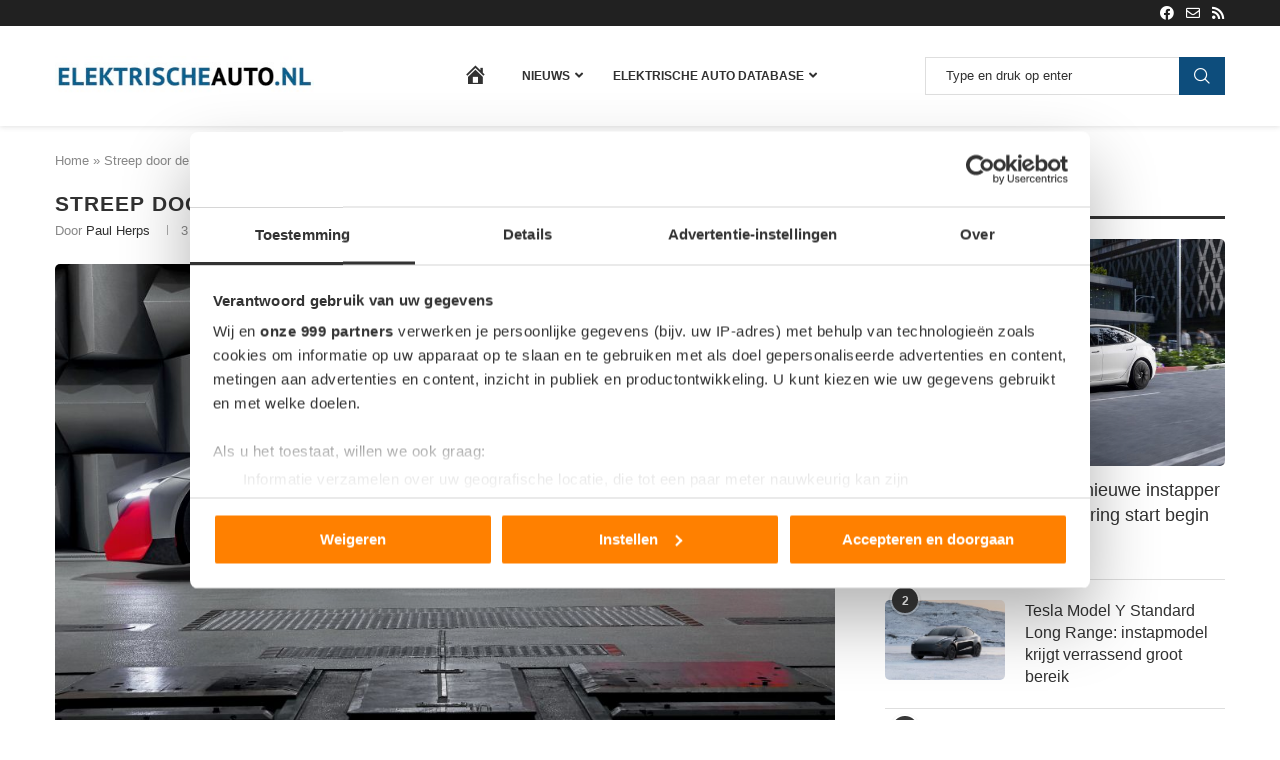

--- FILE ---
content_type: text/html; charset=UTF-8
request_url: https://www.elektrischeauto.nl/nieuws/streep-door-de-bmw-vision-m-next/
body_size: 42825
content:
<!DOCTYPE html>
<html lang="nl-NL">
<head>
    <meta charset="UTF-8">
    <meta http-equiv="X-UA-Compatible" content="IE=edge">
    <meta name="viewport" content="width=device-width, initial-scale=1">
    <link rel="profile" href="https://gmpg.org/xfn/11"/>
    <link rel="alternate" type="application/rss+xml" title="Elektrischeauto.nl RSS Feed"
          href="https://www.elektrischeauto.nl/feed/"/>
    <link rel="alternate" type="application/atom+xml" title="Elektrischeauto.nl Atom Feed"
          href="https://www.elektrischeauto.nl/feed/atom/"/>
    <link rel="pingback" href="https://www.elektrischeauto.nl/xmlrpc.php"/>
    <!--[if lt IE 9]>
	<script src="https://www.elektrischeauto.nl/wp-content/themes/soledad/js/html5.js"></script>
	<![endif]-->
	<link rel="preconnect" href="https://fonts.gstatic.com" crossorigin /><meta name='robots' content='index, follow, max-image-preview:large, max-snippet:-1, max-video-preview:-1' />

	<!-- This site is optimized with the Yoast SEO plugin v26.8 - https://yoast.com/product/yoast-seo-wordpress/ -->
	<title>Streep door de BMW Vision M NEXT - Elektrischeauto.nl</title>
	<meta name="description" content="Volgens insiders heeft BMW besloten om de Vision M Next niet meer door te zetten. Er zit volgens deze bronnen ook een gedegen reden achter waarom men in Duitsland deze keuze heeft gemaakt." />
	<link rel="canonical" href="https://www.elektrischeauto.nl/nieuws/streep-door-de-bmw-vision-m-next/" />
	<meta property="og:locale" content="nl_NL" />
	<meta property="og:type" content="article" />
	<meta property="og:title" content="Streep door de BMW Vision M NEXT - Elektrischeauto.nl" />
	<meta property="og:description" content="Volgens insiders heeft BMW besloten om de Vision M Next niet meer door te zetten. Er zit volgens deze bronnen ook een gedegen reden achter waarom men in Duitsland deze keuze heeft gemaakt." />
	<meta property="og:url" content="https://www.elektrischeauto.nl/nieuws/streep-door-de-bmw-vision-m-next/" />
	<meta property="og:site_name" content="Elektrischeauto.nl" />
	<meta property="article:published_time" content="2020-05-03T19:23:21+00:00" />
	<meta property="og:image" content="https://www.elektrischeauto.nl/wp-content/uploads/2020/05/bmw-vision-m-next-zijkant.jpeg" />
	<meta property="og:image:width" content="970" />
	<meta property="og:image:height" content="611" />
	<meta property="og:image:type" content="image/jpeg" />
	<meta name="author" content="Paul Herps" />
	<meta name="twitter:card" content="summary_large_image" />
	<meta name="twitter:label1" content="Geschreven door" />
	<meta name="twitter:data1" content="Paul Herps" />
	<meta name="twitter:label2" content="Geschatte leestijd" />
	<meta name="twitter:data2" content="3 minuten" />
	<script type="application/ld+json" class="yoast-schema-graph">{"@context":"https://schema.org","@graph":[{"@type":"Article","@id":"https://www.elektrischeauto.nl/nieuws/streep-door-de-bmw-vision-m-next/#article","isPartOf":{"@id":"https://www.elektrischeauto.nl/nieuws/streep-door-de-bmw-vision-m-next/"},"author":{"name":"Paul Herps","@id":"https://www.elektrischeauto.nl/#/schema/person/321e6d883171bfd65b69e1192da8f3fc"},"headline":"Streep door de BMW Vision M NEXT","datePublished":"2020-05-03T19:23:21+00:00","mainEntityOfPage":{"@id":"https://www.elektrischeauto.nl/nieuws/streep-door-de-bmw-vision-m-next/"},"wordCount":692,"commentCount":0,"image":{"@id":"https://www.elektrischeauto.nl/nieuws/streep-door-de-bmw-vision-m-next/#primaryimage"},"thumbnailUrl":"https://www.elektrischeauto.nl/wp-content/uploads/2020/05/bmw-vision-m-next-zijkant.jpeg","keywords":["BMW"],"articleSection":["Nieuws"],"inLanguage":"nl-NL","potentialAction":[{"@type":"CommentAction","name":"Comment","target":["https://www.elektrischeauto.nl/nieuws/streep-door-de-bmw-vision-m-next/#respond"]}]},{"@type":"WebPage","@id":"https://www.elektrischeauto.nl/nieuws/streep-door-de-bmw-vision-m-next/","url":"https://www.elektrischeauto.nl/nieuws/streep-door-de-bmw-vision-m-next/","name":"Streep door de BMW Vision M NEXT - Elektrischeauto.nl","isPartOf":{"@id":"https://www.elektrischeauto.nl/#website"},"primaryImageOfPage":{"@id":"https://www.elektrischeauto.nl/nieuws/streep-door-de-bmw-vision-m-next/#primaryimage"},"image":{"@id":"https://www.elektrischeauto.nl/nieuws/streep-door-de-bmw-vision-m-next/#primaryimage"},"thumbnailUrl":"https://www.elektrischeauto.nl/wp-content/uploads/2020/05/bmw-vision-m-next-zijkant.jpeg","datePublished":"2020-05-03T19:23:21+00:00","author":{"@id":"https://www.elektrischeauto.nl/#/schema/person/321e6d883171bfd65b69e1192da8f3fc"},"description":"Volgens insiders heeft BMW besloten om de Vision M Next niet meer door te zetten. Er zit volgens deze bronnen ook een gedegen reden achter waarom men in Duitsland deze keuze heeft gemaakt.","breadcrumb":{"@id":"https://www.elektrischeauto.nl/nieuws/streep-door-de-bmw-vision-m-next/#breadcrumb"},"inLanguage":"nl-NL","potentialAction":[{"@type":"ReadAction","target":["https://www.elektrischeauto.nl/nieuws/streep-door-de-bmw-vision-m-next/"]}]},{"@type":"ImageObject","inLanguage":"nl-NL","@id":"https://www.elektrischeauto.nl/nieuws/streep-door-de-bmw-vision-m-next/#primaryimage","url":"https://www.elektrischeauto.nl/wp-content/uploads/2020/05/bmw-vision-m-next-zijkant.jpeg","contentUrl":"https://www.elektrischeauto.nl/wp-content/uploads/2020/05/bmw-vision-m-next-zijkant.jpeg","width":970,"height":611,"caption":"De BMW Vision M Next zal in de komende jaren niet meer gezien worden."},{"@type":"BreadcrumbList","@id":"https://www.elektrischeauto.nl/nieuws/streep-door-de-bmw-vision-m-next/#breadcrumb","itemListElement":[{"@type":"ListItem","position":1,"name":"Home","item":"https://www.elektrischeauto.nl/"},{"@type":"ListItem","position":2,"name":"Streep door de BMW Vision M NEXT"}]},{"@type":"WebSite","@id":"https://www.elektrischeauto.nl/#website","url":"https://www.elektrischeauto.nl/","name":"Elektrischeauto.nl","description":"","potentialAction":[{"@type":"SearchAction","target":{"@type":"EntryPoint","urlTemplate":"https://www.elektrischeauto.nl/?s={search_term_string}"},"query-input":{"@type":"PropertyValueSpecification","valueRequired":true,"valueName":"search_term_string"}}],"inLanguage":"nl-NL"},{"@type":"Person","@id":"https://www.elektrischeauto.nl/#/schema/person/321e6d883171bfd65b69e1192da8f3fc","name":"Paul Herps","image":{"@type":"ImageObject","inLanguage":"nl-NL","@id":"https://www.elektrischeauto.nl/#/schema/person/image/","url":"https://www.elektrischeauto.nl/wp-content/uploads/2020/05/paulrally1-100x100.jpg","contentUrl":"https://www.elektrischeauto.nl/wp-content/uploads/2020/05/paulrally1-100x100.jpg","caption":"Paul Herps"},"description":"Met zijn passie voor alles wat op vier wielen beweegt is Paul een echte autofanaat. Als hij even niets te doen heeft is hij in het weekend te vinden langs de banen als rallyofficial of baancommissaris op de rallycross. De ontwikkeling van elektrische auto's is ook in de autosport duidelijk merkbaar.","url":"https://www.elektrischeauto.nl/author/paul-herps/"}]}</script>
	<!-- / Yoast SEO plugin. -->


<link rel='dns-prefetch' href='//use.fontawesome.com' />
<link rel="alternate" type="application/rss+xml" title="Elektrischeauto.nl &raquo; feed" href="https://www.elektrischeauto.nl/feed/" />
<link rel="alternate" type="application/rss+xml" title="Elektrischeauto.nl &raquo; reacties feed" href="https://www.elektrischeauto.nl/comments/feed/" />
<link rel="alternate" type="application/rss+xml" title="Elektrischeauto.nl &raquo; Streep door de BMW Vision M NEXT reacties feed" href="https://www.elektrischeauto.nl/nieuws/streep-door-de-bmw-vision-m-next/feed/" />
<link rel="alternate" title="oEmbed (JSON)" type="application/json+oembed" href="https://www.elektrischeauto.nl/wp-json/oembed/1.0/embed?url=https%3A%2F%2Fwww.elektrischeauto.nl%2Fnieuws%2Fstreep-door-de-bmw-vision-m-next%2F" />
<link rel="alternate" title="oEmbed (XML)" type="text/xml+oembed" href="https://www.elektrischeauto.nl/wp-json/oembed/1.0/embed?url=https%3A%2F%2Fwww.elektrischeauto.nl%2Fnieuws%2Fstreep-door-de-bmw-vision-m-next%2F&#038;format=xml" />
<link rel='stylesheet' id='dashicons-css' href='https://www.elektrischeauto.nl/wp-includes/css/dashicons.min.css?ver=6.9' type='text/css' media='all' />
<link rel='stylesheet' id='menu-icons-extra-css' href='https://www.elektrischeauto.nl/wp-content/plugins/menu-icons/css/extra.min.css?ver=0.13.20' type='text/css' media='all' />
<style id='wp-block-library-inline-css' type='text/css'>
:root{--wp-block-synced-color:#7a00df;--wp-block-synced-color--rgb:122,0,223;--wp-bound-block-color:var(--wp-block-synced-color);--wp-editor-canvas-background:#ddd;--wp-admin-theme-color:#007cba;--wp-admin-theme-color--rgb:0,124,186;--wp-admin-theme-color-darker-10:#006ba1;--wp-admin-theme-color-darker-10--rgb:0,107,160.5;--wp-admin-theme-color-darker-20:#005a87;--wp-admin-theme-color-darker-20--rgb:0,90,135;--wp-admin-border-width-focus:2px}@media (min-resolution:192dpi){:root{--wp-admin-border-width-focus:1.5px}}.wp-element-button{cursor:pointer}:root .has-very-light-gray-background-color{background-color:#eee}:root .has-very-dark-gray-background-color{background-color:#313131}:root .has-very-light-gray-color{color:#eee}:root .has-very-dark-gray-color{color:#313131}:root .has-vivid-green-cyan-to-vivid-cyan-blue-gradient-background{background:linear-gradient(135deg,#00d084,#0693e3)}:root .has-purple-crush-gradient-background{background:linear-gradient(135deg,#34e2e4,#4721fb 50%,#ab1dfe)}:root .has-hazy-dawn-gradient-background{background:linear-gradient(135deg,#faaca8,#dad0ec)}:root .has-subdued-olive-gradient-background{background:linear-gradient(135deg,#fafae1,#67a671)}:root .has-atomic-cream-gradient-background{background:linear-gradient(135deg,#fdd79a,#004a59)}:root .has-nightshade-gradient-background{background:linear-gradient(135deg,#330968,#31cdcf)}:root .has-midnight-gradient-background{background:linear-gradient(135deg,#020381,#2874fc)}:root{--wp--preset--font-size--normal:16px;--wp--preset--font-size--huge:42px}.has-regular-font-size{font-size:1em}.has-larger-font-size{font-size:2.625em}.has-normal-font-size{font-size:var(--wp--preset--font-size--normal)}.has-huge-font-size{font-size:var(--wp--preset--font-size--huge)}.has-text-align-center{text-align:center}.has-text-align-left{text-align:left}.has-text-align-right{text-align:right}.has-fit-text{white-space:nowrap!important}#end-resizable-editor-section{display:none}.aligncenter{clear:both}.items-justified-left{justify-content:flex-start}.items-justified-center{justify-content:center}.items-justified-right{justify-content:flex-end}.items-justified-space-between{justify-content:space-between}.screen-reader-text{border:0;clip-path:inset(50%);height:1px;margin:-1px;overflow:hidden;padding:0;position:absolute;width:1px;word-wrap:normal!important}.screen-reader-text:focus{background-color:#ddd;clip-path:none;color:#444;display:block;font-size:1em;height:auto;left:5px;line-height:normal;padding:15px 23px 14px;text-decoration:none;top:5px;width:auto;z-index:100000}html :where(.has-border-color){border-style:solid}html :where([style*=border-top-color]){border-top-style:solid}html :where([style*=border-right-color]){border-right-style:solid}html :where([style*=border-bottom-color]){border-bottom-style:solid}html :where([style*=border-left-color]){border-left-style:solid}html :where([style*=border-width]){border-style:solid}html :where([style*=border-top-width]){border-top-style:solid}html :where([style*=border-right-width]){border-right-style:solid}html :where([style*=border-bottom-width]){border-bottom-style:solid}html :where([style*=border-left-width]){border-left-style:solid}html :where(img[class*=wp-image-]){height:auto;max-width:100%}:where(figure){margin:0 0 1em}html :where(.is-position-sticky){--wp-admin--admin-bar--position-offset:var(--wp-admin--admin-bar--height,0px)}@media screen and (max-width:600px){html :where(.is-position-sticky){--wp-admin--admin-bar--position-offset:0px}}

/*# sourceURL=wp-block-library-inline-css */
</style><style id='global-styles-inline-css' type='text/css'>
:root{--wp--preset--aspect-ratio--square: 1;--wp--preset--aspect-ratio--4-3: 4/3;--wp--preset--aspect-ratio--3-4: 3/4;--wp--preset--aspect-ratio--3-2: 3/2;--wp--preset--aspect-ratio--2-3: 2/3;--wp--preset--aspect-ratio--16-9: 16/9;--wp--preset--aspect-ratio--9-16: 9/16;--wp--preset--color--black: #000000;--wp--preset--color--cyan-bluish-gray: #abb8c3;--wp--preset--color--white: #ffffff;--wp--preset--color--pale-pink: #f78da7;--wp--preset--color--vivid-red: #cf2e2e;--wp--preset--color--luminous-vivid-orange: #ff6900;--wp--preset--color--luminous-vivid-amber: #fcb900;--wp--preset--color--light-green-cyan: #7bdcb5;--wp--preset--color--vivid-green-cyan: #00d084;--wp--preset--color--pale-cyan-blue: #8ed1fc;--wp--preset--color--vivid-cyan-blue: #0693e3;--wp--preset--color--vivid-purple: #9b51e0;--wp--preset--gradient--vivid-cyan-blue-to-vivid-purple: linear-gradient(135deg,rgb(6,147,227) 0%,rgb(155,81,224) 100%);--wp--preset--gradient--light-green-cyan-to-vivid-green-cyan: linear-gradient(135deg,rgb(122,220,180) 0%,rgb(0,208,130) 100%);--wp--preset--gradient--luminous-vivid-amber-to-luminous-vivid-orange: linear-gradient(135deg,rgb(252,185,0) 0%,rgb(255,105,0) 100%);--wp--preset--gradient--luminous-vivid-orange-to-vivid-red: linear-gradient(135deg,rgb(255,105,0) 0%,rgb(207,46,46) 100%);--wp--preset--gradient--very-light-gray-to-cyan-bluish-gray: linear-gradient(135deg,rgb(238,238,238) 0%,rgb(169,184,195) 100%);--wp--preset--gradient--cool-to-warm-spectrum: linear-gradient(135deg,rgb(74,234,220) 0%,rgb(151,120,209) 20%,rgb(207,42,186) 40%,rgb(238,44,130) 60%,rgb(251,105,98) 80%,rgb(254,248,76) 100%);--wp--preset--gradient--blush-light-purple: linear-gradient(135deg,rgb(255,206,236) 0%,rgb(152,150,240) 100%);--wp--preset--gradient--blush-bordeaux: linear-gradient(135deg,rgb(254,205,165) 0%,rgb(254,45,45) 50%,rgb(107,0,62) 100%);--wp--preset--gradient--luminous-dusk: linear-gradient(135deg,rgb(255,203,112) 0%,rgb(199,81,192) 50%,rgb(65,88,208) 100%);--wp--preset--gradient--pale-ocean: linear-gradient(135deg,rgb(255,245,203) 0%,rgb(182,227,212) 50%,rgb(51,167,181) 100%);--wp--preset--gradient--electric-grass: linear-gradient(135deg,rgb(202,248,128) 0%,rgb(113,206,126) 100%);--wp--preset--gradient--midnight: linear-gradient(135deg,rgb(2,3,129) 0%,rgb(40,116,252) 100%);--wp--preset--font-size--small: 12px;--wp--preset--font-size--medium: 20px;--wp--preset--font-size--large: 32px;--wp--preset--font-size--x-large: 42px;--wp--preset--font-size--normal: 14px;--wp--preset--font-size--huge: 42px;--wp--preset--spacing--20: 0.44rem;--wp--preset--spacing--30: 0.67rem;--wp--preset--spacing--40: 1rem;--wp--preset--spacing--50: 1.5rem;--wp--preset--spacing--60: 2.25rem;--wp--preset--spacing--70: 3.38rem;--wp--preset--spacing--80: 5.06rem;--wp--preset--shadow--natural: 6px 6px 9px rgba(0, 0, 0, 0.2);--wp--preset--shadow--deep: 12px 12px 50px rgba(0, 0, 0, 0.4);--wp--preset--shadow--sharp: 6px 6px 0px rgba(0, 0, 0, 0.2);--wp--preset--shadow--outlined: 6px 6px 0px -3px rgb(255, 255, 255), 6px 6px rgb(0, 0, 0);--wp--preset--shadow--crisp: 6px 6px 0px rgb(0, 0, 0);}:where(.is-layout-flex){gap: 0.5em;}:where(.is-layout-grid){gap: 0.5em;}body .is-layout-flex{display: flex;}.is-layout-flex{flex-wrap: wrap;align-items: center;}.is-layout-flex > :is(*, div){margin: 0;}body .is-layout-grid{display: grid;}.is-layout-grid > :is(*, div){margin: 0;}:where(.wp-block-columns.is-layout-flex){gap: 2em;}:where(.wp-block-columns.is-layout-grid){gap: 2em;}:where(.wp-block-post-template.is-layout-flex){gap: 1.25em;}:where(.wp-block-post-template.is-layout-grid){gap: 1.25em;}.has-black-color{color: var(--wp--preset--color--black) !important;}.has-cyan-bluish-gray-color{color: var(--wp--preset--color--cyan-bluish-gray) !important;}.has-white-color{color: var(--wp--preset--color--white) !important;}.has-pale-pink-color{color: var(--wp--preset--color--pale-pink) !important;}.has-vivid-red-color{color: var(--wp--preset--color--vivid-red) !important;}.has-luminous-vivid-orange-color{color: var(--wp--preset--color--luminous-vivid-orange) !important;}.has-luminous-vivid-amber-color{color: var(--wp--preset--color--luminous-vivid-amber) !important;}.has-light-green-cyan-color{color: var(--wp--preset--color--light-green-cyan) !important;}.has-vivid-green-cyan-color{color: var(--wp--preset--color--vivid-green-cyan) !important;}.has-pale-cyan-blue-color{color: var(--wp--preset--color--pale-cyan-blue) !important;}.has-vivid-cyan-blue-color{color: var(--wp--preset--color--vivid-cyan-blue) !important;}.has-vivid-purple-color{color: var(--wp--preset--color--vivid-purple) !important;}.has-black-background-color{background-color: var(--wp--preset--color--black) !important;}.has-cyan-bluish-gray-background-color{background-color: var(--wp--preset--color--cyan-bluish-gray) !important;}.has-white-background-color{background-color: var(--wp--preset--color--white) !important;}.has-pale-pink-background-color{background-color: var(--wp--preset--color--pale-pink) !important;}.has-vivid-red-background-color{background-color: var(--wp--preset--color--vivid-red) !important;}.has-luminous-vivid-orange-background-color{background-color: var(--wp--preset--color--luminous-vivid-orange) !important;}.has-luminous-vivid-amber-background-color{background-color: var(--wp--preset--color--luminous-vivid-amber) !important;}.has-light-green-cyan-background-color{background-color: var(--wp--preset--color--light-green-cyan) !important;}.has-vivid-green-cyan-background-color{background-color: var(--wp--preset--color--vivid-green-cyan) !important;}.has-pale-cyan-blue-background-color{background-color: var(--wp--preset--color--pale-cyan-blue) !important;}.has-vivid-cyan-blue-background-color{background-color: var(--wp--preset--color--vivid-cyan-blue) !important;}.has-vivid-purple-background-color{background-color: var(--wp--preset--color--vivid-purple) !important;}.has-black-border-color{border-color: var(--wp--preset--color--black) !important;}.has-cyan-bluish-gray-border-color{border-color: var(--wp--preset--color--cyan-bluish-gray) !important;}.has-white-border-color{border-color: var(--wp--preset--color--white) !important;}.has-pale-pink-border-color{border-color: var(--wp--preset--color--pale-pink) !important;}.has-vivid-red-border-color{border-color: var(--wp--preset--color--vivid-red) !important;}.has-luminous-vivid-orange-border-color{border-color: var(--wp--preset--color--luminous-vivid-orange) !important;}.has-luminous-vivid-amber-border-color{border-color: var(--wp--preset--color--luminous-vivid-amber) !important;}.has-light-green-cyan-border-color{border-color: var(--wp--preset--color--light-green-cyan) !important;}.has-vivid-green-cyan-border-color{border-color: var(--wp--preset--color--vivid-green-cyan) !important;}.has-pale-cyan-blue-border-color{border-color: var(--wp--preset--color--pale-cyan-blue) !important;}.has-vivid-cyan-blue-border-color{border-color: var(--wp--preset--color--vivid-cyan-blue) !important;}.has-vivid-purple-border-color{border-color: var(--wp--preset--color--vivid-purple) !important;}.has-vivid-cyan-blue-to-vivid-purple-gradient-background{background: var(--wp--preset--gradient--vivid-cyan-blue-to-vivid-purple) !important;}.has-light-green-cyan-to-vivid-green-cyan-gradient-background{background: var(--wp--preset--gradient--light-green-cyan-to-vivid-green-cyan) !important;}.has-luminous-vivid-amber-to-luminous-vivid-orange-gradient-background{background: var(--wp--preset--gradient--luminous-vivid-amber-to-luminous-vivid-orange) !important;}.has-luminous-vivid-orange-to-vivid-red-gradient-background{background: var(--wp--preset--gradient--luminous-vivid-orange-to-vivid-red) !important;}.has-very-light-gray-to-cyan-bluish-gray-gradient-background{background: var(--wp--preset--gradient--very-light-gray-to-cyan-bluish-gray) !important;}.has-cool-to-warm-spectrum-gradient-background{background: var(--wp--preset--gradient--cool-to-warm-spectrum) !important;}.has-blush-light-purple-gradient-background{background: var(--wp--preset--gradient--blush-light-purple) !important;}.has-blush-bordeaux-gradient-background{background: var(--wp--preset--gradient--blush-bordeaux) !important;}.has-luminous-dusk-gradient-background{background: var(--wp--preset--gradient--luminous-dusk) !important;}.has-pale-ocean-gradient-background{background: var(--wp--preset--gradient--pale-ocean) !important;}.has-electric-grass-gradient-background{background: var(--wp--preset--gradient--electric-grass) !important;}.has-midnight-gradient-background{background: var(--wp--preset--gradient--midnight) !important;}.has-small-font-size{font-size: var(--wp--preset--font-size--small) !important;}.has-medium-font-size{font-size: var(--wp--preset--font-size--medium) !important;}.has-large-font-size{font-size: var(--wp--preset--font-size--large) !important;}.has-x-large-font-size{font-size: var(--wp--preset--font-size--x-large) !important;}
/*# sourceURL=global-styles-inline-css */
</style>

<style id='classic-theme-styles-inline-css' type='text/css'>
/*! This file is auto-generated */
.wp-block-button__link{color:#fff;background-color:#32373c;border-radius:9999px;box-shadow:none;text-decoration:none;padding:calc(.667em + 2px) calc(1.333em + 2px);font-size:1.125em}.wp-block-file__button{background:#32373c;color:#fff;text-decoration:none}
/*# sourceURL=/wp-includes/css/classic-themes.min.css */
</style>
<link rel='stylesheet' id='contact-form-7-css' href='https://www.elektrischeauto.nl/wp-content/plugins/contact-form-7/includes/css/styles.css?ver=6.1.4' type='text/css' media='all' />
<link rel='stylesheet' id='pdp/front.css-css' href='https://www.elektrischeauto.nl/wp-content/plugins/post-draft-preview/dist/styles/front.css' type='text/css' media='all' />
<link rel='stylesheet' id='ppress-frontend-css' href='https://www.elektrischeauto.nl/wp-content/plugins/wp-user-avatar/assets/css/frontend.min.css?ver=4.16.8' type='text/css' media='all' />
<link rel='stylesheet' id='ppress-flatpickr-css' href='https://www.elektrischeauto.nl/wp-content/plugins/wp-user-avatar/assets/flatpickr/flatpickr.min.css?ver=4.16.8' type='text/css' media='all' />
<link rel='stylesheet' id='ppress-select2-css' href='https://www.elektrischeauto.nl/wp-content/plugins/wp-user-avatar/assets/select2/select2.min.css?ver=6.9' type='text/css' media='all' />
<link rel='stylesheet' id='search-filter-plugin-styles-css' href='https://www.elektrischeauto.nl/wp-content/plugins/search-filter-pro/public/assets/css/search-filter.min.css?ver=2.5.21' type='text/css' media='all' />
<link rel='stylesheet' id='penci-soledad-parent-style-css' href='https://www.elektrischeauto.nl/wp-content/themes/soledad/style.css?ver=6.9' type='text/css' media='all' />
<link rel='stylesheet' id='new-css' href='https://www.elektrischeauto.nl/wp-content/themes/soledad-child/assets/css/new.css?ver=1.0' type='text/css' media='all' />
<link rel='stylesheet' id='penci-main-style-css' href='https://www.elektrischeauto.nl/wp-content/themes/soledad/main.css?ver=8.7.1' type='text/css' media='all' />
<link rel='stylesheet' id='penci-swiper-bundle-css' href='https://www.elektrischeauto.nl/wp-content/themes/soledad/css/swiper-bundle.min.css?ver=8.7.1' type='text/css' media='all' />
<link rel='stylesheet' id='penci-font-awesomeold-css' href='https://www.elektrischeauto.nl/wp-content/themes/soledad/css/font-awesome.4.7.0.swap.min.css?ver=4.7.0' type='text/css' media='all' />
<link rel='stylesheet' id='penci_icon-css' href='https://www.elektrischeauto.nl/wp-content/themes/soledad/css/penci-icon.min.css?ver=8.7.1' type='text/css' media='all' />
<link rel='stylesheet' id='penci_style-css' href='https://www.elektrischeauto.nl/wp-content/themes/soledad-child/style.css?ver=8.7.1' type='text/css' media='all' />
<link rel='stylesheet' id='penci_social_counter-css' href='https://www.elektrischeauto.nl/wp-content/themes/soledad/css/social-counter.css?ver=8.7.1' type='text/css' media='all' />
<style id='divi-builder-style-inline-inline-css' type='text/css'>
#wp-admin-bar-et-use-visual-builder a:before{font-family:ETmodules!important;content:"\e625";font-size:30px!important;width:28px;margin-top:-3px;color:#974df3!important}#wp-admin-bar-et-use-visual-builder:hover a:before{color:#fff!important}#wp-admin-bar-et-use-visual-builder:hover a,#wp-admin-bar-et-use-visual-builder a:hover{transition:background-color .5s ease;-webkit-transition:background-color .5s ease;-moz-transition:background-color .5s ease;background-color:#7e3bd0!important;color:#fff!important}* html .clearfix,:first-child+html .clearfix{zoom:1}.iphone .et_pb_section_video_bg video::-webkit-media-controls-start-playback-button{display:none!important;-webkit-appearance:none}.et_mobile_device .et_pb_section_parallax .et_pb_parallax_css{background-attachment:scroll}.et-social-facebook a.icon:before{content:"\e093"}.et-social-twitter a.icon:before{content:"\e094"}.et-social-google-plus a.icon:before{content:"\e096"}.et-social-instagram a.icon:before{content:"\e09a"}.et-social-rss a.icon:before{content:"\e09e"}.ai1ec-single-event:after{content:" ";display:table;clear:both}.evcal_event_details .evcal_evdata_cell .eventon_details_shading_bot.eventon_details_shading_bot{z-index:3}.wp-block-divi-layout{margin-bottom:1em}#et-boc .et-l{text-shadow:none}#et-boc .et-l .hentry,#et-boc .et-l a,#et-boc .et-l a:active,#et-boc .et-l blockquote,#et-boc .et-l div,#et-boc .et-l em,#et-boc .et-l form,#et-boc .et-l h1,#et-boc .et-l h2,#et-boc .et-l h3,#et-boc .et-l h4,#et-boc .et-l h5,#et-boc .et-l h6,#et-boc .et-l hr,#et-boc .et-l iframe,#et-boc .et-l img,#et-boc .et-l input,#et-boc .et-l label,#et-boc .et-l li,#et-boc .et-l object,#et-boc .et-l ol,#et-boc .et-l p,#et-boc .et-l span,#et-boc .et-l strong,#et-boc .et-l textarea,#et-boc .et-l ul,#et-boc .et-l video{text-align:inherit;margin:0;padding:0;border:none;outline:0;vertical-align:baseline;background:transparent;letter-spacing:normal;color:inherit;box-shadow:none;-webkit-box-shadow:none;-moz-box-shadow:none;text-shadow:inherit;border-radius:0;-moz-border-radius:0;-webkit-border-radius:0;transition:none}#et-boc .et-l h1,#et-boc .et-l h2,#et-boc .et-l h3,#et-boc .et-l h4,#et-boc .et-l h5,#et-boc .et-l h6{line-height:1em;padding-bottom:10px;font-weight:500;text-transform:none;font-style:normal}#et-boc .et-l ol,#et-boc .et-l ul{list-style:none;text-align:inherit}#et-boc .et-l ol li,#et-boc .et-l ul li{padding-left:0;background:none;margin-left:0}#et-boc .et-l blockquote{quotes:none}#et-boc .et-l blockquote:after,#et-boc .et-l blockquote:before{content:"";content:none}#et-boc .et-l :focus{outline:0}#et-boc .et-l article,#et-boc .et-l aside,#et-boc .et-l footer,#et-boc .et-l header,#et-boc .et-l hgroup,#et-boc .et-l nav,#et-boc .et-l section{display:block}#et-boc .et-l input[type=email],#et-boc .et-l input[type=number],#et-boc .et-l input[type=password],#et-boc .et-l input[type=text]{height:49px}#et-boc .et-l a{text-decoration:none!important}#et-boc .et-l p{padding-bottom:1em;color:inherit!important}#et-boc .et-l p:last-of-type{padding-bottom:0}#et-boc .et-l img{max-width:100%;height:auto}#et-boc .et-l embed,#et-boc .et-l iframe,#et-boc .et-l object,#et-boc .et-l video{max-width:100%}.et-db #et-boc .et-l .et_pb_widget_area .enigma_sidebar_widget #searchform .input-group-btn,.et-db #et-boc .et-l .et_pb_widget_area .widget_search .large-2,.et-db #et-boc .et-l .et_pb_widget_area .widget_search .small-2,.et-db #et-boc .et-l .et_pb_widget_area .widget_search>form>.input-group>span.input-group-btn{position:absolute;top:0;right:0;z-index:5;width:80px}.et-db #et-boc .et-l .et_pb_module a{color:#2ea3f2}.et-db #et-boc .et-l .et_pb_module .sticky h2,.et-db #et-boc .et-l .et_pb_module h2 a{color:inherit!important}.et-db #et-boc .et-l .et_pb_module input{margin:0}.et-db #et-boc .et-l .et_pb_module .post-meta{position:relative}.et-db #et-boc .et-l .et_pb_bg_layout_dark a{color:#fff}.et-db #et-boc .et-l .et-pb-slider-arrows a:before,.et-db #et-boc .et-l .et_pb_video_play:before,.et-db #et-boc .et-l ul.et_pb_member_social_links a:before{color:inherit}.et-db #et-boc .et-l ul.et_pb_social_media_follow .et_pb_social_icon a.icon{top:auto;position:relative}.et-db #et-boc .et-l .clearfix{clear:none;display:inline;display:initial}.et-db #et-boc .et-l address.clearfix,.et-db #et-boc .et-l article.clearfix,.et-db #et-boc .et-l aside.clearfix,.et-db #et-boc .et-l blockquote.clearfix,.et-db #et-boc .et-l canvas.clearfix,.et-db #et-boc .et-l dd.clearfix,.et-db #et-boc .et-l div.clearfix,.et-db #et-boc .et-l dl.clearfix,.et-db #et-boc .et-l fieldset.clearfix,.et-db #et-boc .et-l figcaption.clearfix,.et-db #et-boc .et-l figure.clearfix,.et-db #et-boc .et-l footer.clearfix,.et-db #et-boc .et-l form.clearfix,.et-db #et-boc .et-l h1.clearfix,.et-db #et-boc .et-l h2.clearfix,.et-db #et-boc .et-l h3.clearfix,.et-db #et-boc .et-l h4.clearfix,.et-db #et-boc .et-l h5.clearfix,.et-db #et-boc .et-l h6.clearfix,.et-db #et-boc .et-l header.clearfix,.et-db #et-boc .et-l hgroup.clearfix,.et-db #et-boc .et-l hr.clearfix,.et-db #et-boc .et-l main.clearfix,.et-db #et-boc .et-l nav.clearfix,.et-db #et-boc .et-l noscript.clearfix,.et-db #et-boc .et-l ol.clearfix,.et-db #et-boc .et-l output.clearfix,.et-db #et-boc .et-l p.clearfix,.et-db #et-boc .et-l pre.clearfix,.et-db #et-boc .et-l section.clearfix,.et-db #et-boc .et-l table.clearfix,.et-db #et-boc .et-l tfoot.clearfix,.et-db #et-boc .et-l ul.clearfix,.et-db #et-boc .et-l video.clearfix{display:block}.et-db #et-boc .et-l .et_main_video_container *,.et-db #et-boc .et-l .et_pb_slide_video *,.et-db #et-boc .et-l .et_pb_video_box *{height:auto}.et-db #et-boc .et-l .et_main_video_container iframe,.et-db #et-boc .et-l .et_pb_slide_video iframe,.et-db #et-boc .et-l .et_pb_video_box iframe{height:100%}.et-db #et-boc .et-l .et_pb_module ul{overflow:visible}.et-db #et-boc .et-l .et_pb_module ol,.et-db #et-boc .et-l .et_pb_module ul,ol .et-db #et-boc .et-l .et_pb_module,ul .et-db #et-boc .et-l .et_pb_module{background:transparent}.et-db #et-boc .et-l .et_pb_module h3{display:block!important}.et-db #et-boc .et-l .et_pb_module img{max-width:100%;margin:0;border:none;padding:0;background:none;border-radius:0}.et-db #et-boc .et-l .et_pb_module img:hover{opacity:1;box-shadow:none}.et-db #et-boc .et-l .et_pb_module a:not(.wc-forward),.et-db #et-boc .et-l .et_pb_module h1 a,.et-db #et-boc .et-l .et_pb_module h2 a,.et-db #et-boc .et-l .et_pb_module h3 a,.et-db #et-boc .et-l .et_pb_module h4 a,.et-db #et-boc .et-l .et_pb_module h5 a,.et-db #et-boc .et-l .et_pb_module h6 a{line-height:1em;padding-bottom:10px;font-weight:500;text-transform:none;font-style:normal}.et-db #et-boc .et-l .et_pb_module .entry-featured-image-url{padding-bottom:0}.et-db #et-boc .et-l .et_pb_module blockquote{margin:20px 0 30px;padding-left:20px;border-left:5px solid;border-color:#2ea3f2;font-style:normal}.et-db #et-boc .et-l .et_pb_module input[type=radio]{margin-right:7px}.et-db #et-boc .et-l .et_pb_module input.text:not(.qty),.et-db #et-boc .et-l .et_pb_module input.title,.et-db #et-boc .et-l .et_pb_module input[type=email],.et-db #et-boc .et-l .et_pb_module input[type=password],.et-db #et-boc .et-l .et_pb_module input[type=tel],.et-db #et-boc .et-l .et_pb_module input[type=text],.et-db #et-boc .et-l .et_pb_module input select,.et-db #et-boc .et-l .et_pb_module input textarea{border:1px solid #bbb;color:#4e4e4e;padding:5px 10px;height:auto;width:auto}.et-db #et-boc .et-l .et_pb_module #email{width:100%}.et-db #et-boc .et-l .et-pb-slider-arrows a{color:inherit}.et-db #et-boc .et-l .et_pb_post .post-meta a{color:inherit!important}.et-db #et-boc .et-l .et_pb_counter_amount_number{letter-spacing:inherit;text-decoration:inherit}.et-db #et-boc .et-l .et_pb_blurb img{width:inherit}.et-db #et-boc .et-l .comment-content *,.et-db #et-boc .et-l .et_pb_blurb_container,.et-db #et-boc .et-l .et_pb_blurb_container *,.et-db #et-boc .et-l .et_pb_blurb_content,.et-db #et-boc .et-l .et_pb_newsletter_button_text,.et-db #et-boc .et-l .et_pb_newsletter_description *,.et-db #et-boc .et-l .et_pb_promo_description,.et-db #et-boc .et-l .et_pb_promo_description *{letter-spacing:inherit}.et-db #et-boc .et-l .et_pb_image img{width:inherit}.et-db #et-boc .et-l .et_pb_image a{line-height:0;padding-bottom:0}.et-db #et-boc .et-l .et_pb_newsletter_description{letter-spacing:inherit}.et-db #et-boc .et-l .et_pb_newsletter_form p input{background-color:#fff!important;width:100%!important}.et-db #et-boc .et-l .et_pb_text *{letter-spacing:inherit}.et-db #et-boc .et-l .et-db .et_pb_section{background-color:transparent}.et-db #et-boc .et-l .et_pb_section *{-webkit-font-smoothing:antialiased}.et-db #et-boc .et-l .pagination{width:100%;clear:both}.et-db #et-boc .et-l .pagination:after,.et-db #et-boc .et-l .pagination:before{visibility:hidden}.et-db #et-boc .et-l .pagination a{width:auto;border:none;background:transparent}.et-db #et-boc .et-l .wp-pagenavi{text-align:right;border-top:1px solid #e2e2e2;padding-top:13px;clear:both;margin-bottom:30px}.et-db #et-boc .et-l .wp-pagenavi a,.et-db #et-boc .et-l .wp-pagenavi span{color:#666;margin:0 5px;text-decoration:none;font-size:14px!important;font-weight:400!important;border:none!important}.et-db #et-boc .et-l .wp-pagenavi .nextpostslink,.et-db #et-boc .et-l .wp-pagenavi .previouspostslink{color:#999!important}.et-db #et-boc .et-l .wp-pagenavi a:hover,.et-db #et-boc .et-l .wp-pagenavi span.current{color:#82c0c7!important}.et-db #et-boc .et-l .nav-previous{float:left}.et-db #et-boc .et-l .nav-next{float:right}.et-db #et-boc .et-l article .et_pb_text_color_light,.et-db #et-boc .et-l article .et_pb_text_color_light a,.et-db #et-boc .et-l article .et_pb_text_color_light a:hover,.et-db #et-boc .et-l article .et_pb_text_color_light a:visited,.et-db #et-boc .et-l article .et_pb_text_color_light blockquote{color:#fff}.et-db #et-boc .et-l .et_pb_posts .et_pb_post{padding:0;border-top:none;border-left:0;border-right:0;border-bottom:none;background:transparent;width:100%;margin-top:0}.et-db #et-boc .et-l .et_pb_posts .et_pb_post .entry-title a,.et-db #et-boc .et-l .et_pb_posts .et_pb_post .post-content,.et-db #et-boc .et-l .et_pb_posts .et_pb_post .post-content *,.et-db #et-boc .et-l .et_pb_posts .et_pb_post .post-meta a,.et-db #et-boc .et-l .et_pb_posts .et_pb_post .post-meta span{letter-spacing:inherit}.et-db #et-boc .et-l .et_pb_blog_grid blockquote:before,.et-db #et-boc .et-l .et_pb_posts blockquote:before{display:none}.et-db #et-boc .et-l .et_pb_blog_grid a.more-link,.et-db #et-boc .et-l .et_pb_posts a.more-link{position:relative;color:inherit!important;font-size:inherit;background-color:transparent!important;float:none!important;padding:0!important;text-transform:none;line-height:normal;display:block;font-family:inherit;bottom:auto;right:auto}.et-db #et-boc .et-l .et_pb_blog_grid .column{width:100%;margin:0}.et-db #et-boc .et-l .et_pb_blog_grid .et_pb_post{padding:19px!important;background-image:none!important;float:none;width:100%;margin-top:0}.et-db #et-boc .et-l .et_pb_blog_grid .et_pb_image_container{max-width:none}.et-db #et-boc .et-l .et_pb_blog_grid_wrapper .et_pb_blog_grid article{border-bottom:1px solid #ddd!important}.et-db #et-boc .et-l .et_pb_grid_item.entry{padding:0}.et-db #et-boc .et-l .et_pb_module ul,.et-db #et-boc .et-l ul.et_pb_module{margin:0}.et-db #et-boc .et-l .et_pb_module li{list-style:none}.et-db #et-boc .et-l .et_pb_module a,.et-db #et-boc .et-l .et_pb_module a:hover{text-decoration:none}.et-db #et-boc .et-l .et_pb_module h1,.et-db #et-boc .et-l .et_pb_module h2,.et-db #et-boc .et-l .et_pb_module h3,.et-db #et-boc .et-l .et_pb_module h4,.et-db #et-boc .et-l .et_pb_module h5,.et-db #et-boc .et-l .et_pb_module h6{margin:0;text-align:inherit}.et-db #et-boc .et-l .et_pb_module .column{padding:0}.et-db #et-boc .et-l .et_pb_module p{margin:0;text-align:inherit}.et-db #et-boc .et-l .et_pb_module a:focus{outline:none}.et-db #et-boc .et-l .et_pb_module img{display:inline}.et-db #et-boc .et-l .et_pb_module span.percent-value{font-size:inherit;letter-spacing:inherit}.et-db #et-boc .et-l .et_pb_module .hentry{box-shadow:none}.et-db #et-boc .et-l .et_pb_blurb_content ol,.et-db #et-boc .et-l .et_pb_blurb_content ul,.et-db #et-boc .et-l .et_pb_code ol,.et-db #et-boc .et-l .et_pb_code ul,.et-db #et-boc .et-l .et_pb_fullwidth_header .header-content ol,.et-db #et-boc .et-l .et_pb_fullwidth_header .header-content ul,.et-db #et-boc .et-l .et_pb_newsletter_description_content ol,.et-db #et-boc .et-l .et_pb_newsletter_description_content ul,.et-db #et-boc .et-l .et_pb_promo_description ol,.et-db #et-boc .et-l .et_pb_promo_description ul,.et-db #et-boc .et-l .et_pb_slide_content ol,.et-db #et-boc .et-l .et_pb_slide_content ul,.et-db #et-boc .et-l .et_pb_tab ol,.et-db #et-boc .et-l .et_pb_tab ul,.et-db #et-boc .et-l .et_pb_team_member_description ol,.et-db #et-boc .et-l .et_pb_team_member_description ul,.et-db #et-boc .et-l .et_pb_testimonial_description_inner ol,.et-db #et-boc .et-l .et_pb_testimonial_description_inner ul,.et-db #et-boc .et-l .et_pb_text ol,.et-db #et-boc .et-l .et_pb_text ul,.et-db #et-boc .et-l .et_pb_toggle_content ol,.et-db #et-boc .et-l .et_pb_toggle_content ul{margin-top:15px;margin-bottom:15px;margin-left:25px}.et-db #et-boc .et-l .et_pb_blurb_content ul li,.et-db #et-boc .et-l .et_pb_code ul li,.et-db #et-boc .et-l .et_pb_fullwidth_header .header-content ul li,.et-db #et-boc .et-l .et_pb_newsletter_description_content ul li,.et-db #et-boc .et-l .et_pb_promo_description ul li,.et-db #et-boc .et-l .et_pb_slide_content ul li,.et-db #et-boc .et-l .et_pb_tab ul li,.et-db #et-boc .et-l .et_pb_team_member_description ul li,.et-db #et-boc .et-l .et_pb_testimonial_description_inner ul li,.et-db #et-boc .et-l .et_pb_text ul li,.et-db #et-boc .et-l .et_pb_toggle_content ul li{list-style:disc}.et-db #et-boc .et-l .et_pb_blurb_content ol li,.et-db #et-boc .et-l .et_pb_code ol li,.et-db #et-boc .et-l .et_pb_fullwidth_header .header-content ol li,.et-db #et-boc .et-l .et_pb_newsletter_description_content ol li,.et-db #et-boc .et-l .et_pb_promo_description ol li,.et-db #et-boc .et-l .et_pb_slide_content ol li,.et-db #et-boc .et-l .et_pb_tab ol li,.et-db #et-boc .et-l .et_pb_team_member_description ol li,.et-db #et-boc .et-l .et_pb_testimonial_description_inner ol li,.et-db #et-boc .et-l .et_pb_text ol li,.et-db #et-boc .et-l .et_pb_toggle_content ol li{list-style:decimal}.et-db #et-boc .et-l .et_pb_section{margin-bottom:0}.et-db #et-boc .et-l .widget .widget-title,.et-db #et-boc .et-l .widget a{color:inherit}.et-db #et-boc .et-l span.et_portfolio_image{position:relative;display:block}.et-db #et-boc .et-l span.et_portfolio_image img{display:block}.et-db #et-boc .et-l .et_audio_container .mejs-time.mejs-currenttime-container.custom{line-height:18px}.et-db #et-boc .et-l hr.et_pb_module{background-color:transparent;background-image:none;margin:0;padding:0}.et-db #et-boc .et-l .et-pb-slider-arrows a,.et-db #et-boc .et-l .et_pb_blurb_container h4 a,.et-db #et-boc .et-l .et_pb_module .post-meta a,.et-db #et-boc .et-l .et_pb_module h2 a,.et-db #et-boc .et-l .et_pb_module li a,.et-db #et-boc .et-l .et_pb_portfolio_item a,.et-db #et-boc .et-l .et_pb_testimonial_meta a{border-bottom:none}.et-db #et-boc .et-l .et_pb_portfolio_filter a{letter-spacing:inherit;line-height:inherit}.et-db #et-boc .et-l .et_pb_portfolio img{width:100%}.et-db #et-boc .et-l .et_pb_filterable_portfolio.et_pb_filterable_portfolio_grid .hentry,.et-db #et-boc .et-l .et_pb_fullwidth_portfolio .hentry,.et-db #et-boc .et-l .et_pb_portfolio_grid .hentry{padding:0;border:none;clear:none}.et-db #et-boc .et-l .et_pb_filterable_portfolio .hentry:after,.et-db #et-boc .et-l .et_pb_fullwidth_portfolio .hentry:after,.et-db #et-boc .et-l .et_pb_portfolio .hentry:after,.et-db #et-boc .et-l .et_pb_portfolio_grid .hentry:after{background:transparent}.et-db #et-boc .et-l .et_pb_filterable_portfolio_grid .et_pb_portfolio_item h2{font-size:26px}.et-db #et-boc .et-l .et_pb_filterable_portfolio .et_pb_portfolio_filter a{max-width:none}.et-db #et-boc .et-l .et_pb_filterable_portfolio .et_pb_portfolio_filter li{color:#666}.et-db #et-boc .et-l .et_pb_filterable_portfolio .et_pb_portfolio_filter li a{color:inherit!important}.et-db #et-boc .et-l .et_pb_filterable_portfolio .et_pb_portfolio_filter li a:hover{color:#666!important}.et-db #et-boc .et-l .et_pb_filterable_portfolio h2 a{letter-spacing:inherit}.et-db #et-boc .et-l .et_pb_portfolio_filters li a.active{color:#82c0c7!important}.et-db #et-boc .et-l .et_pb_module .hentry.has-post-thumbnail:first-child{margin-top:0}.et-db #et-boc .et-l .et_pb_portfolio_items .hentry,.et-db #et-boc .et-l .format-quote.hentry{padding:0}.et-db #et-boc .et-l .et-bg-layout-dark{text-shadow:none;color:inherit}.et-db #et-boc .et-l .et_pb_slide_image img{margin:0}.et-db #et-boc .et-l .et_pb_slide_description h2{line-height:1em;padding-bottom:10px}.et-db #et-boc .et-l .et_pb_slider .mejs-offscreen{display:none}.et-db #et-boc .et-l .et_pb_slide_content *{letter-spacing:inherit}.et-db #et-boc .et-l .et_pb_countdown_timer .section{width:auto}.et-db #et-boc .et-l .et_pb_widget_area{max-width:100%}.et-db #et-boc .et-l .et_pb_widget_area #searchform,.et-db #et-boc .et-l .et_pb_widget_area #searchform #s,.et-db #et-boc .et-l .et_pb_widget_area *,.et-db #et-boc .et-l .et_pb_widget_area input.search-field{max-width:100%;word-wrap:break-word;box-sizing:border-box;-webkit-box-sizing:border-box;-moz-box-sizing:border-box}.et-db #et-boc .et-l .et_pb_widget_area .widget{border:none;background:transparent;padding:0;box-shadow:none}.et-db #et-boc .et-l .et_pb_widget_area .widget:after{background:transparent}.et-db #et-boc .et-l .et_pb_widget_area .widget-title{border-bottom:none}.et-db #et-boc .et-l .et_pb_widget_area>.widget-title:not(:first-child){margin-top:30px}.et-db #et-boc .et-l .et_pb_widget_area .widget-title,.et-db #et-boc .et-l .et_pb_widget_area h1:first-of-type,.et-db #et-boc .et-l .et_pb_widget_area h2:first-of-type,.et-db #et-boc .et-l .et_pb_widget_area h3:first-of-type,.et-db #et-boc .et-l .et_pb_widget_area h4:first-of-type,.et-db #et-boc .et-l .et_pb_widget_area h5:first-of-type,.et-db #et-boc .et-l .et_pb_widget_area h6:first-of-type{font-weight:500;font-style:normal}.et-db #et-boc .et-l .et_pb_widget_area .widget-title:before,.et-db #et-boc .et-l .et_pb_widget_area h1:first-of-type:before,.et-db #et-boc .et-l .et_pb_widget_area h2:first-of-type:before,.et-db #et-boc .et-l .et_pb_widget_area h3:first-of-type:before,.et-db #et-boc .et-l .et_pb_widget_area h4:first-of-type:before,.et-db #et-boc .et-l .et_pb_widget_area h5:first-of-type:before,.et-db #et-boc .et-l .et_pb_widget_area h6:first-of-type:before{display:none}.et-db #et-boc .et-l .et_pb_widget_area .widgettitle{font-size:18px;padding-bottom:10px}.et-db #et-boc .et-l .et_pb_widget_area .enigma_sidebar_widget,.et-db #et-boc .et-l .et_pb_widget_area .fwidget,.et-db #et-boc .et-l .et_pb_widget_area .sb-widget,.et-db #et-boc .et-l .et_pb_widget_area .widget,.et-db #et-boc .et-l .et_pb_widget_area .widget-box,.et-db #et-boc .et-l .et_pb_widget_area .widget-container,.et-db #et-boc .et-l .et_pb_widget_area .widget-wrapper{margin-top:0;margin-bottom:30px;color:inherit}.et-db #et-boc .et-l .et_pb_widget_area ul li{margin-top:.25em;margin-bottom:.25em;background:none;margin-left:0}.et-db #et-boc .et-l .et_pb_widget_area ul li:after,.et-db #et-boc .et-l .et_pb_widget_area ul li:before{display:none}.et-db #et-boc .et-l .et_pb_widget_area ul ul{border-top:none}.et-db #et-boc .et-l .et_pb_widget_area ul ul li{margin-top:5px;margin-left:15px}.et-db #et-boc .et-l .et_pb_widget_area ul ul li:last-child{border-bottom:none;margin-bottom:0}.et-db #et-boc .et-l .et_pb_widget_area .widgettitle:before{display:none}.et-db #et-boc .et-l .et_pb_widget_area select{margin-right:0;margin-left:0;width:auto}.et-db #et-boc .et-l .et_pb_widget_area img{max-width:100%!important}.et-db #et-boc .et-l .et_pb_widget_area .enigma_sidebar_widget ul li a{display:inline-block;margin-left:0;padding-left:0}.et-db #et-boc .et-l .et_pb_widget_area .enigma_sidebar_widget ul ul li:last-child{padding-bottom:0}.et-db #et-boc .et-l .et_pb_widget_area #searchform,.et-db #et-boc .et-l .et_pb_widget_area .widget_search form{position:relative;padding:0;background:none;margin-top:0;margin-left:0;margin-right:0;display:block;width:100%;height:auto;border:none}.et-db #et-boc .et-l .et_pb_widget_area #searchform input[type=text],.et-db #et-boc .et-l .et_pb_widget_area .enigma_sidebar_widget #searchform input[type=text],.et-db #et-boc .et-l .et_pb_widget_area .widget_search .search-field,.et-db #et-boc .et-l .et_pb_widget_area .widget_search input[type=search],.et-db #et-boc .et-l .et_pb_widget_area .widget_search input[type=text]{position:relative;margin:0;padding:.7em 90px .7em .7em!important;min-width:0;width:100%!important;height:40px!important;font-size:14px;line-height:normal;border:1px solid #ddd!important;color:#666;border-radius:3px!important;display:block;background:#fff!important;background-image:none!important;box-shadow:none!important;float:none!important}.et-db #et-boc .et-l .et_pb_widget_area .et-narrow-wrapper #searchform input[type=text]{padding-right:.7em!important}.et-db #et-boc .et-l .et_pb_widget_area #searchform input[type=submit],.et-db #et-boc .et-l .et_pb_widget_area .enigma_sidebar_widget #searchform button{background-color:#ddd!important;font-size:14px;text-transform:none!important;padding:0 .7em!important;min-width:0;width:80px!important;height:40px!important;-webkit-border-top-right-radius:3px!important;-webkit-border-bottom-right-radius:3px!important;-moz-border-radius-topright:3px!important;-moz-border-radius-bottomright:3px;border-top-right-radius:3px;border-bottom-right-radius:3px;position:absolute!important;left:auto;right:0!important;top:0!important;display:inline-block!important;clip:auto;text-align:center;box-shadow:none!important;cursor:pointer;color:#666!important;text-indent:0!important;background-image:none!important;border:none!important;margin:0!important;float:none!important}.et-db #et-boc .et-l .et_pb_widget_area .et-narrow-wrapper #searchform input[type=submit],.et-db #et-boc .et-l .et_pb_widget_area .widget_search .search-submit,.et-db #et-boc .et-l .et_pb_widget_area .widget_search button,.et-db #et-boc .et-l .et_pb_widget_area .widget_search form.searchform>button,.et-db #et-boc .et-l .et_pb_widget_area .widget_search input[type=submit]{position:relative!important;margin-top:1em!important;-webkit-border-top-left-radius:3px!important;-webkit-border-bottom-left-radius:3px!important;-moz-border-radius-topleft:3px!important;-moz-border-radius-bottomleft:3px;border-top-left-radius:3px;border-bottom-left-radius:3px}.et-db #et-boc .et-l .et_pb_widget_area .widget_search .themeform.searchform div:after,.et-db #et-boc .et-l .et_pb_widget_area .widget_search form:before{display:none}.et-db #et-boc .et-l .et_pb_widget_area .widget_search .input-group,.et-db #et-boc .et-l .et_pb_widget_area .widget_search fieldset,.et-db #et-boc .et-l .et_pb_widget_area .widget_search label{display:block;max-width:100%!important}.et-db #et-boc .et-l .et_pb_widget_area .widget_search.et-narrow-wrapper input[type=search],.et-db #et-boc .et-l .et_pb_widget_area .widget_search.et-narrow-wrapper input[type=text],.et-db #et-boc .et-l .et_pb_widget_area .widget_search.et-no-submit-button input[type=search],.et-db #et-boc .et-l .et_pb_widget_area .widget_search.et-no-submit-button input[type=text]{padding-right:.7em!important}.et-db #et-boc .et-l .et_pb_widget_area .widget_search .search-submit:hover,.et-db #et-boc .et-l .et_pb_widget_area .widget_search input[type=submit]:hover{background:#ddd}.et-db #et-boc .et-l .et_pb_widget_area .widget_search button.search-submit .screen-reader-text{display:inline-block;clip:auto;width:auto;height:auto;position:relative!important;line-height:normal;color:#666}.et-db #et-boc .et-l .et_pb_widget_area .widget_search button.search-submit:before{display:none}.et-db #et-boc .et-l .et_pb_widget_area .widget_search form.form-search .input-group-btn,.et-db #et-boc .et-l .et_pb_widget_area .widget_search form.searchform #search-button-box{position:absolute;top:0;right:0;width:80px;height:40px;z-index:12}.et-db #et-boc .et-l .et_pb_widget_area .widget_search.et-narrow-wrapper form.form-search .input-group-btn,.et-db #et-boc .et-l .et_pb_widget_area .widget_search.et-narrow-wrapper form.searchform #search-button-box,.et-db #et-boc .et-l .et_pb_widget_area .widget_search.et-no-submit-button form.form-search .input-group-btn,.et-db #et-boc .et-l .et_pb_widget_area .widget_search.et-no-submit-button form.searchform #search-button-box{position:relative!important}.et-db #et-boc .et-l .et_pb_widget_area .widget_search .seach_section fieldset{padding:0;margin:0}.et-db #et-boc .et-l .et_pb_widget_area .widget_search .seach_section fieldset .searchsub,.et-db #et-boc .et-l .et_pb_widget_area .widget_search .seach_section fieldset .searchtext{padding:0;background:none}.et-db #et-boc .et-l .et_pb_widget_area .widget_search .assistive-text,.et-db #et-boc .et-l .et_pb_widget_area .widget_search>form>div>.screen-reader-text[for=s]{display:none}.et-db #et-boc .et-l .et_pb_widget_area .widget_search .enigma_sidebar_widget .input-group{display:block}.et-db #et-boc .et-l .et_pb_widget_area .widget_search.et-narrow-wrapper>form>.input-group>span.input-group-btn,.et-db #et-boc .et-l .et_pb_widget_area .widget_search.et-no-submit-button>form>.input-group>span.input-group-btn{position:relative!important}.et-db #et-boc .et-l .et_pb_widget_area .widget_search table.searchform td.searchfield{width:auto;border:none}.et-db #et-boc .et-l .et_pb_widget_area .widget_search table.searchform td.searchbutton{border:none;background:transparent}.et-db #et-boc .et-l .et_pb_widget_area .widget_search .large-10,.et-db #et-boc .et-l .et_pb_widget_area .widget_search .small-10{width:100%}.et-db #et-boc .et-l .et_pb_widget_area .widget_search div.search-field{border:none!important;padding:0!important}.et-db #et-boc .et-l .et_pb_widget_area .widget_search #searchform:after{display:none}.et-db #et-boc .et-l .et_pb_widget_area .enigma_sidebar_widget .input-group{display:block}.et-db #et-boc .et-l .et_pb_widget_area #calendar_wrap{width:100%}.et-db #et-boc .et-l .et_pb_widget_area #wp-calendar,.et-db #et-boc .et-l .et_pb_widget_area .widget_calendar table{table-layout:fixed;width:100%;margin:0}.et-db #et-boc .et-l .et_pb_widget_area .widget_calendar table td,.et-db #et-boc .et-l .et_pb_widget_area .widget_calendar table th{background:transparent}.et-db #et-boc .et-l .et_pb_widget_area .widget_nav_menu ul,.et-db #et-boc .et-l .et_pb_widget_area .widget_nav_menu ul li{display:block}.et-db #et-boc .et-l .et_pb_widget_area .widget_nav_menu .menu{font-family:inherit}.et-db #et-boc .et-l .et_pb_widget_area .widget_nav_menu .menu-item-has-children>a:after,.et-db #et-boc .et-l .et_pb_widget_area .widget_nav_menu .menu li>ul:before{display:none}.et-db #et-boc .et-l .et_pb_newsletter input#email{float:none;max-width:100%}.et-db #et-boc .et-l .et_pb_newsletter_form input{outline:none!important;box-shadow:none!important}.et-db #et-boc .et-l .et_pb_fullwidth_header .et_pb_fullwidth_header_container{float:none}.et-db #et-boc .et-l .et_quote_content blockquote{background-color:transparent!important}.et-db #et-boc .et-l .et_pb_bg_layout_dark .widget,.et-db #et-boc .et-l .et_pb_bg_layout_dark h1 a,.et-db #et-boc .et-l .et_pb_bg_layout_dark h2 a,.et-db #et-boc .et-l .et_pb_bg_layout_dark h3 a,.et-db #et-boc .et-l .et_pb_bg_layout_dark h4 a,.et-db #et-boc .et-l .et_pb_bg_layout_dark h5 a,.et-db #et-boc .et-l .et_pb_bg_layout_dark h6 a{color:inherit!important}.et-db #et-boc .et-l .et-menu-nav{padding:0 5px;margin-bottom:0;overflow:visible!important;background:transparent;border:none}.et-db #et-boc .et-l .et-menu a{padding-top:0;color:inherit!important;background:transparent;text-decoration:inherit!important}.et-db #et-boc .et-l .et-menu a:hover{background:inherit}.et-db #et-boc .et-l .et-menu.nav li,.et-db #et-boc .et-l .et-menu.nav li a{float:none}.et-db #et-boc .et-l .et-menu.nav li ul{display:block;border-radius:0;border-left:none;border-right:none;border-bottom:none}.et-db #et-boc .et-l .et-menu.nav li li{padding:0 20px!important;border-bottom:none;background:inherit}.et-db #et-boc .et-l .et-menu.nav li li a{padding:6px 20px!important;border:none}.et-db #et-boc .et-l .et-menu.nav>li>ul{top:auto}.et-db #et-boc .et-l .et_pb_fullwidth_menu .mobile_nav,.et-db #et-boc .et-l .et_pb_menu .mobile_nav{display:block}.et-db #et-boc .et-l .et_pb_fullwidth_menu .mobile_nav>span,.et-db #et-boc .et-l .et_pb_menu .mobile_nav>span{width:auto;height:auto;top:auto;right:auto}.et-db #et-boc .et-l .et_pb_fullwidth_menu .mobile_nav.opened>span,.et-db #et-boc .et-l .et_pb_menu .mobile_nav.opened>span{transform:none}.et-db #et-boc .et-l .et_pb_fullwidth_menu .et_mobile_menu li>a,.et-db #et-boc .et-l .et_pb_menu .et_mobile_menu li>a{color:inherit!important;background:none;width:100%;padding:10px 5%!important}.et-db #et-boc .et-l .et_pb_fullwidth_menu .et_mobile_menu>.menu-item-has-children>a,.et-db #et-boc .et-l .et_pb_menu .et_mobile_menu>.menu-item-has-children>a{background-color:rgba(0,0,0,.03)}.et-db #et-boc .et-l .et_pb_fullwidth_menu .et_mobile_menu li li,.et-db #et-boc .et-l .et_pb_menu .et_mobile_menu li li{padding-left:5%!important}.et-db #et-boc .et-l ul.et_pb_member_social_links{margin-top:20px}.et-db #et-boc .et-l .mejs-container,.et-db #et-boc .et-l .mejs-container .mejs-controls,.et-db #et-boc .et-l .mejs-embed,.et-db #et-boc .et-l .mejs-embed body{background:#222}.et-db #et-boc .et-l .mejs-controls .mejs-horizontal-volume-slider .mejs-horizontal-volume-total,.et-db #et-boc .et-l .mejs-controls .mejs-time-rail .mejs-time-total{background:hsla(0,0%,100%,.33)}.et-db #et-boc .et-l .mejs-controls .mejs-time-rail .mejs-time-total{margin:5px}.et-db #et-boc .et-l .mejs-controls div.mejs-time-rail{padding-top:5px}.et-db #et-boc .et-l .mejs-controls .mejs-horizontal-volume-slider .mejs-horizontal-volume-current,.et-db #et-boc .et-l .mejs-controls .mejs-time-rail .mejs-time-loaded{background:#fff}.et-db #et-boc .et-l .mejs-controls .mejs-time-rail .mejs-time-current{background:#0073aa}.et-db #et-boc .et-l .mejs-controls .mejs-time-rail .mejs-time-float{background:#eee;border:1px solid #333;margin-left:-18px;text-align:center;color:#111}.et-db #et-boc .et-l .mejs-controls .mejs-time-rail .mejs-time-float-current{margin:2px}.et-db #et-boc .et-l .mejs-controls .mejs-time-rail .mejs-time-float-corner{border:5px solid transparent;border-top-color:#eee;border-radius:0}.et-db #et-boc .et-l .mejs-container .mejs-controls .mejs-time{color:#fff;padding:10px 3px 0;box-sizing:content-box}.et-db #et-boc .et-l .et_pb_audio_module button{box-shadow:none;text-shadow:none;min-height:0}.et-db #et-boc .et-l .et_pb_audio_module button:before{position:relative}.et-db #et-boc .et-l .et_pb_audio_module_content h2{padding-bottom:10px;line-height:1em}.et-db #et-boc .et-l .et_audio_container .mejs-mediaelement{background:transparent}.et-db #et-boc .et-l .et_audio_container .mejs-clear,.et-db #et-boc .et-l .et_audio_container .mejs-time-handle,.et-db #et-boc .et-l .et_audio_container .mejs-volume-slider{display:block!important}.et-db #et-boc .et-l .et_audio_container span.mejs-currenttime{text-shadow:none}.et-db #et-boc .et-l .et_audio_container p.et_audio_module_meta{margin-bottom:17px}.et-db #et-boc .et-l .et_audio_container .mejs-button.mejs-playpause-button,.et-db #et-boc .et-l .et_audio_container .mejs-button.mejs-playpause-button button,.et-db #et-boc .et-l .et_audio_container .mejs-button.mejs-volume-button,.et-db #et-boc .et-l .et_audio_container .mejs-button.mejs-volume-button button{border:none;box-shadow:none}.et-db #et-boc .et-l .et_audio_container .mejs-button.mejs-playpause-button button:before{top:0}.et-db #et-boc .et-l .et_audio_container .mejs-button.mejs-volume-button.mejs-mute,.et-db #et-boc .et-l .et_audio_container .mejs-button.mejs-volume-button.mejs-unmute{position:relative;float:left;clear:none!important;top:auto}.et-db #et-boc .et-l .et_audio_container .mejs-button button:focus{text-decoration:none!important}.et-db #et-boc .et-l .et_audio_container .mejs-controls{box-shadow:none;bottom:auto!important}.et-db #et-boc .et-l .et_audio_container .mejs-controls div.mejs-time-rail{width:auto!important}.et-db #et-boc .et-l .et_audio_container .mejs-controls .mejs-time-rail span{height:10px}.et-db #et-boc .et-l .et_audio_container .mejs-controls .mejs-time-rail a,.et-db #et-boc .et-l .et_audio_container .mejs-controls .mejs-time-rail span{width:auto}.et-db #et-boc .et-l .et_audio_container .mejs-controls .mejs-time-rail .mejs-time-handle{border-radius:5px}.et-db #et-boc .et-l .et_audio_container .mejs-controls .mejs-time-rail .mejs-time-float{border:none!important;color:inherit!important}.et-db #et-boc .et-l .et_audio_container .mejs-controls .mejs-horizontal-volume-slider{width:50px}.et-db #et-boc .et-l .et_audio_container span.mejs-offscreen{display:none}.et-db #et-boc .et-l .et_audio_container span.mejs-time-handle{background-color:#fff}.et-db #et-boc .et-l .et_audio_container span.mejs-time-float-current{min-width:30px}.et-db #et-boc .et-l .et_audio_container .mejs-container{background-color:transparent!important}.et-db #et-boc .et-l .et_audio_container .mejs-container span.mejs-currenttime{display:inline-block}.et-db #et-boc .et-l .et_audio_container .mejs-container .mejs-controls .mejs-time span{line-height:1em}.et-db #et-boc .et-l .et_audio_container .mejs-container .mejs-horizontal-volume-current,.et-db #et-boc .et-l .et_audio_container .mejs-container .mejs-time-current{background:#fff!important}.et-db #et-boc .et-l .et_audio_container .mejs-container .mejs-pause{top:0}.et-db #et-boc .et-l .et_audio_container button:focus{box-shadow:none}.et-db #et-boc .et-l .et_audio_container .mejs-play button:after,.et-db #et-boc .et-l .mejs-pause button:after,.et-db #et-boc .et-l .mejs-volume-button button:after{display:none!important}.et-db #et-boc .et-l .et_pb_column .et_pb_shop_grid .woocommerce ul.products li.product:nth-child(n){float:left!important}.et-db #et-boc .et-l .et_pb_module .woocommerce-page ul.products li.product,.et-db #et-boc .et-l .et_pb_module .woocommerce-page ul.products li.product h3,.et-db #et-boc .et-l .et_pb_module .woocommerce ul.products li.product,.et-db #et-boc .et-l .et_pb_module .woocommerce ul.products li.product h3{background-color:transparent}.et-db #et-boc .et-l .et_pb_module .woocommerce ul.products li.product h3{padding:.3em 0}.et-db #et-boc .et-l .et_pb_module.et_pb_shop_grid:before{display:none}.et-db #et-boc .et-l .et_pb_module .star-rating span{letter-spacing:inherit;padding-top:1.5em}.et-db #et-boc .et-l .product.et-background-image{box-shadow:none}.et-db #et-boc .et-l .et_pb_shop .onsale{box-sizing:content-box;z-index:3;background:#ef8f61;color:#fff;padding:6px 18px;font-size:20px;border-radius:3px;width:auto;height:auto;line-height:1.6em;text-transform:none;font-weight:400;min-width:0;min-height:0;position:absolute;top:20px!important;left:20px!important;right:auto;transform:none}.et-db #et-boc .et-l .et_pb_shop .featured{display:inline-block!important}.et-db #et-boc .et-l .et_pb_shop .woocommerce ul.products{margin-left:0!important}.et-db #et-boc .et-l .et_pb_shop .woocommerce ul.products .entry{overflow:visible}.et-db #et-boc .et-l .et_pb_shop .woocommerce ul.products li.last{margin-right:0!important}.et-db #et-boc .et-l .et_pb_shop .woocommerce ul.products li.product{float:left;margin:0 3.8% 2.992em 0;padding:0;position:relative;width:22.05%}.et-db #et-boc .et-l .et_pb_shop .woocommerce ul.products li.product .button{max-width:100%;white-space:normal;padding:.618em 1em}.et-db #et-boc .et-l .et_pb_shop .woocommerce ul.products li.product a img{width:100%;height:auto;display:block;margin:0 0 1em;box-shadow:none}.et-db #et-boc .et-l .et_pb_shop .woocommerce.columns-1 ul.products li.product{width:100%;margin-right:0}.et-db #et-boc .et-l .et_pb_shop .woocommerce.columns-2 ul.products li.product{width:48%}.et-db #et-boc .et-l .et_pb_shop .woocommerce.columns-3 ul.products li.product{width:30.75%}.et-db #et-boc .et-l .et_pb_shop .woocommerce.columns-5 ul.products li.product{width:16.95%}.et-db #et-boc .et-l .et_pb_shop h3:before{display:none}.et-db #et-boc .et-l .et_pb_shop .desc{width:100%}.et-db #et-boc .et-l .et_pb_shop .image_frame{width:100%;margin-bottom:15px}.et-db #et-boc .et-l .et_pb_shop .onsale>i{position:relative;top:auto;right:auto;bottom:auto;left:auto}.et-db #et-boc .et-l .et_pb_shop .onsale>span:after{display:none}.et-db #et-boc .et-l .et_pb_shop .inner_product_header{padding:0;border:none}.et-db #et-boc .et-l .et_pb_shop .isotope-item>a,.et-db #et-boc .et-l .et_pb_shop .woocommerce ul.products li.product>a{width:100%}.et-db #et-boc .et-l .et_pb_shop .rating_container,.et-db #et-boc .et-l .et_pb_shop .star-rating{float:none;position:relative;top:auto;right:auto;bottom:auto;left:auto;margin-bottom:15px}.et-db #et-boc .et-l .et_pb_shop .box-text{padding-bottom:20px}.et-db #et-boc .et-l .et_pb_shop .col-inner{padding:0 10px}.et-db #et-boc .et-l .et_pb_shop .image_frame.hover .image_wrapper img,.et-db #et-boc .et-l .et_pb_shop .image_frame:hover .image_wrapper img{top:0!important}.et-db #et-boc .et-l .et_pb_shop .et_shop_image{display:block;position:relative;line-height:.8!important;margin-bottom:10px}.et-db #et-boc .et-l .et_pb_shop .add-to-cart-button-outer,.et-db #et-boc .et-l .et_pb_shop .add_to_cart_button,.et-db #et-boc .et-l .et_pb_shop .avia_cart_buttons,.et-db #et-boc .et-l .et_pb_shop .image_links,.et-db #et-boc .et-l .et_pb_shop .product-buttons-container,.et-db #et-boc .et-l .et_pb_shop .product-thumb .button,.et-db #et-boc .et-l .et_pb_shop .show-on-hover{display:none}.et-db #et-boc .et-l .et_pb_shop .inner-wrap>a{line-height:0}.et-db #et-boc .et-l .et_pb_shop .quick-view{line-height:1em;color:#fff;padding:5px 0;text-align:center}.et-db #et-boc .et-l .et_pb_pricing .et_pb_featured_table{z-index:50}.et-db #et-boc .et-l .et_pb_pricing li span{letter-spacing:inherit}.et-db #et-boc .et-l .et_pb_tab *,.et-db #et-boc .et-l .et_pb_tabs_controls a{letter-spacing:inherit;text-decoration:inherit!important}.et-db #et-boc .et-l .et_pb_testimonial:before{visibility:visible;width:auto;height:auto}.et-db #et-boc .et-l button.et_pb_button{text-shadow:none!important;box-shadow:none!important;background-color:transparent!important;white-space:inherit}.et-db #et-boc .et-l button.et_pb_button:after{width:auto;left:auto;top:auto;background-color:transparent}.et-db #et-boc .et-l button.et_pb_button:hover{background-color:rgba(0,0,0,.05)!important}.et-db #et-boc .et-l a.et_pb_button{padding-bottom:.3em}.et-db #et-boc .et-l .et_pb_button:before{content:""}.et-db #et-boc .et-l .et_pb_contact p input{height:auto}.et-db #et-boc .et-l .et_pb_contact p input[type=text]{width:100%}.et-db #et-boc .et-l .et_pb_contact p input,.et-db #et-boc .et-l .et_pb_contact p textarea{border:none!important;border-radius:0!important;color:#999!important;padding:16px!important;max-width:100%;outline:none!important;box-shadow:none;background-color:#eee!important}.et-db #et-boc .et-l .et_pb_contact .et_pb_contact_submit{vertical-align:top}.et-db #et-boc .et-l .et_pb_contact input.et_pb_contact_captcha{display:inline-block;max-width:50px!important}.et-db #et-boc .et-l .et_pb_contact form span{width:auto}.et-db #et-boc .et-l .et_pb_contact_left p{margin:0 3% 3% 0!important;display:block}.et-db #et-boc .et-l .et_pb_contact_left p:last-child{margin-right:0!important}.et-db #et-boc .et-l .et_pb_contact_right p{margin:0!important}.et-db #et-boc .et-l hr.et_pb_divider{width:100%}.et-db #et-boc .et-l .comment-form-author,.et-db #et-boc .et-l .comment-form-email,.et-db #et-boc .et-l .comment-form-url{width:auto;float:none;margin-right:0;padding-bottom:1em}.et-db #et-boc .et-l .comment_avatar:before{display:none}.et-db #et-boc .et-l .et_pb_comments_module a.et_pb_button{border-bottom-style:solid;border-bottom-width:2px}.et-db #et-boc .et-l .et_pb_comments_module button.et_pb_button{color:inherit}.et-db #et-boc .et-l .children .comment-body,.et-db #et-boc .et-l .comment-body{border:none}.et-db #et-boc .et-l .et_pb_gallery_grid .et_pb_gallery_image{font-size:100%}.et-db #et-boc .et-l .et_pb_gallery_image a{line-height:0}.et-db #et-boc .et-l .et_pb_wc_related_products .et_shop_image{display:block;position:relative;line-height:.8!important;margin-bottom:10px}@media (min-width:981px){.et-db #et-boc .et-l .et_pb_column_3_4 .et_pb_shop_grid .columns-0 ul.products li.product.last,.et-db #et-boc .et-l .et_pb_column_4_4 .et_pb_shop_grid .columns-0 ul.products li.product.last{margin-right:5.5%!important}.et-db #et-boc .et-l .et_pb_column_2_3 .et_pb_shop_grid .columns-0 ul.products li.product.last{margin-right:8.483%!important}.et-db #et-boc .et-l .et_pb_column_1_2 .et_pb_shop_grid .columns-0 ul.products li.product.last{margin-right:11.64%!important}.et-db #et-boc .et-l .et_pb_shop_grid .columns-0 ul.products li.product.first{clear:none!important}.et-db #et-boc .et-l .et_pb_column_1_2 .et_pb_shop_grid .columns-0 ul.products li.product:nth-child(2n),.et-db #et-boc .et-l .et_pb_column_2_3 .et_pb_shop_grid .columns-0 ul.products li.product:nth-child(2n),.et-db #et-boc .et-l .et_pb_column_3_4 .et_pb_shop_grid .columns-0 ul.products li.product:nth-child(3n),.et-db #et-boc .et-l .et_pb_column_4_4 .et_pb_shop_grid .columns-0 ul.products li.product:nth-child(4n){margin-right:0!important}.et-db #et-boc .et-l .et_pb_column_1_2 .et_pb_shop_grid .columns-0 ul.products li.product:nth-child(odd),.et-db #et-boc .et-l .et_pb_column_2_3 .et_pb_shop_grid .columns-0 ul.products li.product:nth-child(odd),.et-db #et-boc .et-l .et_pb_column_3_4 .et_pb_shop_grid .columns-0 ul.products li.product:nth-child(3n+1),.et-db #et-boc .et-l .et_pb_column_4_4 .et_pb_shop_grid .columns-0 ul.products li.product:nth-child(4n+1){clear:both!important}.et-db #et-boc .et-l .et_pb_specialty_column.et_pb_column_3_4 .et_pb_column_4_4 .et_pb_shop_grid .columns-0 ul.products li.product:nth-child(4n){margin-right:7.47%!important}.et-db #et-boc .et-l .et_pb_specialty_column.et_pb_column_3_4 .et_pb_column_4_4 .et_pb_shop_grid .columns-0 ul.products li.product:nth-child(3n){margin-right:0!important}.et-db #et-boc .et-l .et_pb_specialty_column.et_pb_column_3_4 .et_pb_column_4_4 .et_pb_shop_grid .columns-0 ul.products li.product:nth-child(4n+1){clear:none!important}.et-db #et-boc .et-l .woocommerce-page.columns-6 ul.products li.product,.et-db #et-boc .et-l .woocommerce.columns-6 ul.products li.product{width:13.5%!important;margin:0 3.8% 2.992em 0!important}.et-db #et-boc .et-l .woocommerce-page.columns-6 ul.products li.product.last,.et-db #et-boc .et-l .woocommerce.columns-6 ul.products li.product.last{margin-right:0!important}.et-db #et-boc .et-l .et_pb_shop .woocommerce.columns-6 ul.products li.product:nth-child(3n+1){clear:none}.et-db #et-boc .et-l .et_pb_shop .woocommerce.columns-6 ul.products li.product.first{clear:both}.et-db #et-boc .et-l .et_pb_column_4_4 .et_pb_shop_grid .woocommerce ul.products li.product{width:20.875%!important;margin:0 5.5% 5.5% 0!important}.et-db #et-boc .et-l .et_pb_column_3_4 .et_pb_shop_grid .woocommerce ul.products li.product{width:28.353%!important;margin:0 7.47% 5.5% 0!important}.et-db #et-boc .et-l .et_pb_column_2_3 .et_pb_shop_grid .woocommerce ul.products li.product{width:45.758%!important;margin:0 8.483% 5.5% 0!important}.et-db #et-boc .et-l .et_pb_column_1_2 .et_pb_shop_grid .woocommerce ul.products li.product{width:44.18%!important;margin:0 11.64% 5.5% 0!important}.et-db #et-boc .et-l .et_pb_column_1_3 .et_pb_shop_grid .woocommerce ul.products li.product,.et-db #et-boc .et-l .et_pb_column_1_4 .et_pb_shop_grid .woocommerce ul.products li.product{margin-left:0!important;margin-right:0!important}}@media only screen and (max-width:800px){.et-db #et-boc .et-l #main .et_pb_shop_grid .products li:nth-child(3n),.et-db #et-boc .et-l #main .et_pb_shop_grid .products li:nth-child(4n){float:left!important;margin:0 9.5% 9.5% 0!important}.et-db #et-boc .et-l #main .et_pb_shop_grid .products li:nth-child(2n){margin-right:0!important}}@media only screen and (min-width:768px) and (max-width:980px){.et-db #et-boc .et-l .et_pb_shop ul.products li.product:nth-child(odd){clear:none!important}.et-db #et-boc .et-l .et_pb_column .woocommerce ul.products li.product:nth-child(3n+1){clear:both!important}}.et-db #et-boc .et-l ul.products li.product .onsale{display:block}.et-db #et-boc .et-l ul.products li.product .star-rating{margin-top:5px}.et-db #et-boc .et-l ul.products li.product .price{position:relative;top:auto;right:auto;left:auto}.et-db #et-boc .et-l ul.products li.product .price:after{display:none}.et-db #et-boc .et-l ul.products li.product .price del{display:block;margin-bottom:10px}.et-db #et-boc .et-l ul.products li.product .price ins{margin-left:0}.et-db #et-boc .et-l ul.products li.product .price ins:before{content:""!important}.et-db #et-boc .et-l *{box-sizing:border-box}.et-db #et-boc .et-l #et-info-email:before,.et-db #et-boc .et-l #et-info-phone:before,.et-db #et-boc .et-l #et_search_icon:before,.et-db #et-boc .et-l .comment-reply-link:after,.et-db #et-boc .et-l .et-cart-info span:before,.et-db #et-boc .et-l .et-pb-arrow-next:before,.et-db #et-boc .et-l .et-pb-arrow-prev:before,.et-db #et-boc .et-l .et-social-icon a:before,.et-db #et-boc .et-l .et_audio_container .mejs-playpause-button button:before,.et-db #et-boc .et-l .et_audio_container .mejs-volume-button button:before,.et-db #et-boc .et-l .et_overlay:before,.et-db #et-boc .et-l .et_password_protected_form .et_submit_button:after,.et-db #et-boc .et-l .et_pb_button:after,.et-db #et-boc .et-l .et_pb_contact_reset:after,.et-db #et-boc .et-l .et_pb_contact_submit:after,.et-db #et-boc .et-l .et_pb_font_icon:before,.et-db #et-boc .et-l .et_pb_newsletter_button:after,.et-db #et-boc .et-l .et_pb_pricing_table_button:after,.et-db #et-boc .et-l .et_pb_promo_button:after,.et-db #et-boc .et-l .et_pb_testimonial:before,.et-db #et-boc .et-l .et_pb_toggle_title:before,.et-db #et-boc .et-l .form-submit .et_pb_button:after,.et-db #et-boc .et-l .mobile_menu_bar:before,.et-db #et-boc .et-l a.et_pb_more_button:after{font-family:ETmodules!important;speak:none;font-style:normal;font-weight:400;font-feature-settings:normal;font-variant:normal;text-transform:none;line-height:1;-webkit-font-smoothing:antialiased;-moz-osx-font-smoothing:grayscale;text-shadow:0 0;direction:ltr}.et-db #et-boc .et-l .et_pb_custom_button_icon.et_pb_button:after,.et-db #et-boc .et-l .et_pb_login .et_pb_custom_button_icon.et_pb_button:after,.et-db #et-boc .et-l .et_pb_woo_custom_button_icon .button.et_pb_custom_button_icon.et_pb_button:after,.et-db #et-boc .et-l .et_pb_woo_custom_button_icon .button.et_pb_custom_button_icon.et_pb_button:hover:after{content:attr(data-icon)}.et-db #et-boc .et-l .et-pb-icon{font-family:ETmodules;content:attr(data-icon);speak:none;font-weight:400;font-feature-settings:normal;font-variant:normal;text-transform:none;line-height:1;-webkit-font-smoothing:antialiased;font-size:96px;font-style:normal;display:inline-block;box-sizing:border-box;direction:ltr}.et-db #et-boc .et-l #et-ajax-saving{display:none;transition:background .3s,box-shadow .3s;box-shadow:0 0 60px rgba(0,139,219,.247059);position:fixed;top:50%;left:50%;width:50px;height:50px;background:#fff;border-radius:50px;margin:-25px 0 0 -25px;z-index:999999;text-align:center}.et-db #et-boc .et-l #et-ajax-saving img{margin:9px}.et-db #et-boc .et-l .et-safe-mode-indicator,.et-db #et-boc .et-l .et-safe-mode-indicator:focus,.et-db #et-boc .et-l .et-safe-mode-indicator:hover{box-shadow:0 5px 10px rgba(41,196,169,.15);background:#29c4a9;color:#fff;font-size:14px;font-weight:600;padding:12px;line-height:16px;border-radius:3px;position:fixed;bottom:30px;right:30px;z-index:999999;text-decoration:none;font-family:Open Sans,sans-serif;-webkit-font-smoothing:antialiased;-moz-osx-font-smoothing:grayscale}.et-db #et-boc .et-l .et_pb_button{font-size:20px;font-weight:500;padding:.3em 1em;line-height:1.7em!important;background-color:transparent;background-size:cover;background-position:50%;background-repeat:no-repeat;position:relative;border:2px solid;border-radius:3px;transition-duration:.2s;transition-property:all!important}.et-db #et-boc .et-l .et_pb_button_inner{position:relative}.et-db #et-boc .et-l .et_pb_button:hover,.et-db #et-boc .et-l .et_pb_module .et_pb_button:hover{border:2px solid transparent;padding:.3em 2em .3em .7em}.et-db #et-boc .et-l .et_pb_button:hover{background-color:hsla(0,0%,100%,.2)}.et-db #et-boc .et-l .et_pb_bg_layout_light.et_pb_button:hover,.et-db #et-boc .et-l .et_pb_bg_layout_light .et_pb_button:hover{background-color:rgba(0,0,0,.05)}.et-db #et-boc .et-l .et_pb_button:after,.et-db #et-boc .et-l .et_pb_button:before{font-size:32px;line-height:1em;content:"\35";opacity:0;position:absolute;margin-left:-1em;transition:all .2s;text-transform:none;font-feature-settings:"kern" off;font-variant:none;font-style:normal;font-weight:400;text-shadow:none}.et-db #et-boc .et-l .et_pb_button.et_hover_enabled:hover:after,.et-db #et-boc .et-l .et_pb_button.et_pb_hovered:hover:after{transition:none!important}.et-db #et-boc .et-l .et_pb_button:before{display:none}.et-db #et-boc .et-l .et_pb_button:hover:after{opacity:1;margin-left:0}.et-db #et-boc .et-l .et_pb_column_1_3 h1,.et-db #et-boc .et-l .et_pb_column_1_4 h1,.et-db #et-boc .et-l .et_pb_column_1_5 h1,.et-db #et-boc .et-l .et_pb_column_1_6 h1,.et-db #et-boc .et-l .et_pb_column_2_5 h1{font-size:26px}.et-db #et-boc .et-l .et_pb_column_1_3 h2,.et-db #et-boc .et-l .et_pb_column_1_4 h2,.et-db #et-boc .et-l .et_pb_column_1_5 h2,.et-db #et-boc .et-l .et_pb_column_1_6 h2,.et-db #et-boc .et-l .et_pb_column_2_5 h2{font-size:23px}.et-db #et-boc .et-l .et_pb_column_1_3 h3,.et-db #et-boc .et-l .et_pb_column_1_4 h3,.et-db #et-boc .et-l .et_pb_column_1_5 h3,.et-db #et-boc .et-l .et_pb_column_1_6 h3,.et-db #et-boc .et-l .et_pb_column_2_5 h3{font-size:20px}.et-db #et-boc .et-l .et_pb_column_1_3 h4,.et-db #et-boc .et-l .et_pb_column_1_4 h4,.et-db #et-boc .et-l .et_pb_column_1_5 h4,.et-db #et-boc .et-l .et_pb_column_1_6 h4,.et-db #et-boc .et-l .et_pb_column_2_5 h4{font-size:18px}.et-db #et-boc .et-l .et_pb_column_1_3 h5,.et-db #et-boc .et-l .et_pb_column_1_4 h5,.et-db #et-boc .et-l .et_pb_column_1_5 h5,.et-db #et-boc .et-l .et_pb_column_1_6 h5,.et-db #et-boc .et-l .et_pb_column_2_5 h5{font-size:16px}.et-db #et-boc .et-l .et_pb_column_1_3 h6,.et-db #et-boc .et-l .et_pb_column_1_4 h6,.et-db #et-boc .et-l .et_pb_column_1_5 h6,.et-db #et-boc .et-l .et_pb_column_1_6 h6,.et-db #et-boc .et-l .et_pb_column_2_5 h6{font-size:15px}.et-db #et-boc .et-l .et_pb_bg_layout_dark,.et-db #et-boc .et-l .et_pb_bg_layout_dark h1,.et-db #et-boc .et-l .et_pb_bg_layout_dark h2,.et-db #et-boc .et-l .et_pb_bg_layout_dark h3,.et-db #et-boc .et-l .et_pb_bg_layout_dark h4,.et-db #et-boc .et-l .et_pb_bg_layout_dark h5,.et-db #et-boc .et-l .et_pb_bg_layout_dark h6{color:#fff!important}.et-db #et-boc .et-l .et_pb_module.et_pb_text_align_left{text-align:left}.et-db #et-boc .et-l .et_pb_module.et_pb_text_align_center{text-align:center}.et-db #et-boc .et-l .et_pb_module.et_pb_text_align_right{text-align:right}.et-db #et-boc .et-l .et_pb_module.et_pb_text_align_justified{text-align:justify}.et-db #et-boc .et-l .clearfix:after{visibility:hidden;display:block;font-size:0;content:" ";clear:both;height:0}.et-db #et-boc .et-l .et_pb_bg_layout_light .et_pb_more_button{color:#2ea3f2}.et-db #et-boc .et-l .et_builder_inner_content{position:relative;z-index:1}header .et-db #et-boc .et-l .et_builder_inner_content{z-index:2}.et-db #et-boc .et-l .et_pb_css_mix_blend_mode_passthrough{mix-blend-mode:unset!important}.et-db #et-boc .et-l .et_pb_image_container{margin:-20px -20px 29px}.et-db #et-boc .et-l .et_pb_module_inner{position:relative}.et-db #et-boc .et-l .et_hover_enabled_preview{z-index:2}.et-db #et-boc .et-l .et_hover_enabled:hover{position:relative;z-index:2}.et-db #et-boc .et-l .et_pb_all_tabs,.et-db #et-boc .et-l .et_pb_module,.et-db #et-boc .et-l .et_pb_posts_nav a,.et-db #et-boc .et-l .et_pb_tab,.et-db #et-boc .et-l .et_pb_with_background{position:relative;background-size:cover;background-position:50%;background-repeat:no-repeat}.et-db #et-boc .et-l .et_pb_background_mask,.et-db #et-boc .et-l .et_pb_background_pattern{bottom:0;left:0;position:absolute;right:0;top:0}.et-db #et-boc .et-l .et_pb_background_mask{background-size:calc(100% + 2px) calc(100% + 2px);background-repeat:no-repeat;background-position:50%;overflow:hidden}.et-db #et-boc .et-l .et_pb_background_pattern{background-position:0 0;background-repeat:repeat}.et-db #et-boc .et-l .et_pb_with_border{position:relative;border:0 solid #333}.et-db #et-boc .et-l .post-password-required .et_pb_row{padding:0;width:100%}.et-db #et-boc .et-l .post-password-required .et_password_protected_form{min-height:0}body.et_pb_pagebuilder_layout.et_pb_show_title .et-db #et-boc .et-l .post-password-required .et_password_protected_form h1,body:not(.et_pb_pagebuilder_layout) .et-db #et-boc .et-l .post-password-required .et_password_protected_form h1{display:none}.et-db #et-boc .et-l .et_pb_no_bg{padding:0!important}.et-db #et-boc .et-l .et_overlay.et_pb_inline_icon:before,.et-db #et-boc .et-l .et_pb_inline_icon:before{content:attr(data-icon)}.et-db #et-boc .et-l .et_pb_more_button{color:inherit;text-shadow:none;text-decoration:none;display:inline-block;margin-top:20px}.et-db #et-boc .et-l .et_parallax_bg_wrap{overflow:hidden;position:absolute;top:0;right:0;bottom:0;left:0}.et-db #et-boc .et-l .et_parallax_bg{background-repeat:no-repeat;background-position:top;background-size:cover;position:absolute;bottom:0;left:0;width:100%;height:100%;display:block}.et-db #et-boc .et-l .et_parallax_bg.et_parallax_bg__hover,.et-db #et-boc .et-l .et_parallax_bg.et_parallax_bg_phone,.et-db #et-boc .et-l .et_parallax_bg.et_parallax_bg_tablet,.et-db #et-boc .et-l .et_parallax_gradient.et_parallax_gradient__hover,.et-db #et-boc .et-l .et_parallax_gradient.et_parallax_gradient_phone,.et-db #et-boc .et-l .et_parallax_gradient.et_parallax_gradient_tablet,.et-db #et-boc .et-l .et_pb_section_parallax_hover:hover .et_parallax_bg:not(.et_parallax_bg__hover),.et-db #et-boc .et-l .et_pb_section_parallax_hover:hover .et_parallax_gradient:not(.et_parallax_gradient__hover){display:none}.et-db #et-boc .et-l .et_pb_section_parallax_hover:hover .et_parallax_bg.et_parallax_bg__hover,.et-db #et-boc .et-l .et_pb_section_parallax_hover:hover .et_parallax_gradient.et_parallax_gradient__hover{display:block}.et-db #et-boc .et-l .et_parallax_gradient{bottom:0;display:block;left:0;position:absolute;right:0;top:0}.et-db #et-boc .et-l .et_pb_module.et_pb_section_parallax,.et-db #et-boc .et-l .et_pb_posts_nav a.et_pb_section_parallax,.et-db #et-boc .et-l .et_pb_tab.et_pb_section_parallax{position:relative}.et-db #et-boc .et-l .et_pb_section_parallax .et_pb_parallax_css,.et-db #et-boc .et-l .et_pb_slides .et_parallax_bg.et_pb_parallax_css{background-attachment:fixed}.et-db #et-boc .et-l body.et-bfb .et_pb_section_parallax .et_pb_parallax_css,.et-db #et-boc .et-l body.et-bfb .et_pb_slides .et_parallax_bg.et_pb_parallax_css{background-attachment:scroll;bottom:auto}.et-db #et-boc .et-l .et_pb_section_parallax.et_pb_column .et_pb_module,.et-db #et-boc .et-l .et_pb_section_parallax.et_pb_row .et_pb_column,.et-db #et-boc .et-l .et_pb_section_parallax.et_pb_row .et_pb_module{z-index:9;position:relative}.et-db #et-boc .et-l .et_pb_more_button:hover:after{opacity:1;margin-left:0}.et-db #et-boc .et-l .et_pb_preload .et_pb_section_video_bg,.et-db #et-boc .et-l .et_pb_preload>div{visibility:hidden}.et-db #et-boc .et-l .et_pb_preload,.et-db #et-boc .et-l .et_pb_section.et_pb_section_video.et_pb_preload{position:relative;background:#464646!important}.et-db #et-boc .et-l .et_pb_preload:before{content:"";position:absolute;top:50%;left:50%;background:url(https://www.elektrischeauto.nl/wp-content/plugins/divi-builder/core/admin/images/loader.gif) no-repeat;border-radius:32px;width:32px;height:32px;margin:-16px 0 0 -16px}.et-db #et-boc .et-l .box-shadow-overlay{position:absolute;top:0;left:0;width:100%;height:100%;z-index:10;pointer-events:none}.et-db #et-boc .et-l .et_pb_section>.box-shadow-overlay~.et_pb_row{z-index:11}.et-db #et-boc .et-l body.safari .section_has_divider{will-change:transform}.et-db #et-boc .et-l .et_pb_row>.box-shadow-overlay{z-index:8}.et-db #et-boc .et-l .has-box-shadow-overlay{position:relative}.et-db #et-boc .et-l .et_clickable{cursor:pointer}.et-db #et-boc .et-l .screen-reader-text{border:0;clip:rect(1px,1px,1px,1px);-webkit-clip-path:inset(50%);clip-path:inset(50%);height:1px;margin:-1px;overflow:hidden;padding:0;position:absolute!important;width:1px;word-wrap:normal!important}.et-db #et-boc .et-l .et_multi_view_hidden,.et-db #et-boc .et-l .et_multi_view_hidden_image{display:none!important}@keyframes multi-view-image-fade{0%{opacity:0}10%{opacity:.1}20%{opacity:.2}30%{opacity:.3}40%{opacity:.4}50%{opacity:.5}60%{opacity:.6}70%{opacity:.7}80%{opacity:.8}90%{opacity:.9}to{opacity:1}}.et-db #et-boc .et-l .et_multi_view_image__loading{visibility:hidden}.et-db #et-boc .et-l .et_multi_view_image__loaded{-webkit-animation:multi-view-image-fade .5s;animation:multi-view-image-fade .5s}.et-db #et-boc .et-l #et-pb-motion-effects-offset-tracker{visibility:hidden!important;opacity:0;position:absolute;top:0;left:0}.et-db #et-boc .et-l .et-pb-before-scroll-animation{opacity:0}.et-db #et-boc .et-l header.et-l.et-l--header:after{clear:both;display:block;content:""}.et-db #et-boc .et-l .et_pb_module{-webkit-animation-timing-function:linear;animation-timing-function:linear;-webkit-animation-duration:.2s;animation-duration:.2s}@-webkit-keyframes fadeBottom{0%{opacity:0;transform:translateY(10%)}to{opacity:1;transform:translateY(0)}}@keyframes fadeBottom{0%{opacity:0;transform:translateY(10%)}to{opacity:1;transform:translateY(0)}}@-webkit-keyframes fadeLeft{0%{opacity:0;transform:translateX(-10%)}to{opacity:1;transform:translateX(0)}}@keyframes fadeLeft{0%{opacity:0;transform:translateX(-10%)}to{opacity:1;transform:translateX(0)}}@-webkit-keyframes fadeRight{0%{opacity:0;transform:translateX(10%)}to{opacity:1;transform:translateX(0)}}@keyframes fadeRight{0%{opacity:0;transform:translateX(10%)}to{opacity:1;transform:translateX(0)}}@-webkit-keyframes fadeTop{0%{opacity:0;transform:translateY(-10%)}to{opacity:1;transform:translateX(0)}}@keyframes fadeTop{0%{opacity:0;transform:translateY(-10%)}to{opacity:1;transform:translateX(0)}}@-webkit-keyframes fadeIn{0%{opacity:0}to{opacity:1}}@keyframes fadeIn{0%{opacity:0}to{opacity:1}}.et-db #et-boc .et-l .et-waypoint:not(.et_pb_counters){opacity:0}@media (min-width:981px){.et-db #et-boc .et-l .et_pb_section.et_section_specialty div.et_pb_row .et_pb_column .et_pb_column .et_pb_module.et-last-child,.et-db #et-boc .et-l .et_pb_section.et_section_specialty div.et_pb_row .et_pb_column .et_pb_column .et_pb_module:last-child,.et-db #et-boc .et-l .et_pb_section.et_section_specialty div.et_pb_row .et_pb_column .et_pb_row_inner .et_pb_column .et_pb_module.et-last-child,.et-db #et-boc .et-l .et_pb_section.et_section_specialty div.et_pb_row .et_pb_column .et_pb_row_inner .et_pb_column .et_pb_module:last-child,.et-db #et-boc .et-l .et_pb_section div.et_pb_row .et_pb_column .et_pb_module.et-last-child,.et-db #et-boc .et-l .et_pb_section div.et_pb_row .et_pb_column .et_pb_module:last-child{margin-bottom:0}}@media (max-width:980px){.et-db #et-boc .et-l .et_overlay.et_pb_inline_icon_tablet:before,.et-db #et-boc .et-l .et_pb_inline_icon_tablet:before{content:attr(data-icon-tablet)}.et-db #et-boc .et-l .et_parallax_bg.et_parallax_bg_tablet_exist,.et-db #et-boc .et-l .et_parallax_gradient.et_parallax_gradient_tablet_exist{display:none}.et-db #et-boc .et-l .et_parallax_bg.et_parallax_bg_tablet,.et-db #et-boc .et-l .et_parallax_gradient.et_parallax_gradient_tablet{display:block}.et-db #et-boc .et-l .et_pb_column .et_pb_module{margin-bottom:30px}.et-db #et-boc .et-l .et_pb_row .et_pb_column .et_pb_module.et-last-child,.et-db #et-boc .et-l .et_pb_row .et_pb_column .et_pb_module:last-child,.et-db #et-boc .et-l .et_section_specialty .et_pb_row .et_pb_column .et_pb_module.et-last-child,.et-db #et-boc .et-l .et_section_specialty .et_pb_row .et_pb_column .et_pb_module:last-child{margin-bottom:0}.et-db #et-boc .et-l .et_pb_more_button{display:inline-block!important}.et-db #et-boc .et-l .et_pb_bg_layout_light_tablet.et_pb_button,.et-db #et-boc .et-l .et_pb_bg_layout_light_tablet.et_pb_module.et_pb_button,.et-db #et-boc .et-l .et_pb_bg_layout_light_tablet .et_pb_more_button{color:#2ea3f2}.et-db #et-boc .et-l .et_pb_bg_layout_light_tablet .et_pb_forgot_password a{color:#666}.et-db #et-boc .et-l .et_pb_bg_layout_light_tablet h1,.et-db #et-boc .et-l .et_pb_bg_layout_light_tablet h2,.et-db #et-boc .et-l .et_pb_bg_layout_light_tablet h3,.et-db #et-boc .et-l .et_pb_bg_layout_light_tablet h4,.et-db #et-boc .et-l .et_pb_bg_layout_light_tablet h5,.et-db #et-boc .et-l .et_pb_bg_layout_light_tablet h6{color:#333!important}.et_pb_module .et-db #et-boc .et-l .et_pb_bg_layout_light_tablet.et_pb_button{color:#2ea3f2!important}.et-db #et-boc .et-l .et_pb_bg_layout_light_tablet{color:#666!important}.et-db #et-boc .et-l .et_pb_bg_layout_dark_tablet,.et-db #et-boc .et-l .et_pb_bg_layout_dark_tablet h1,.et-db #et-boc .et-l .et_pb_bg_layout_dark_tablet h2,.et-db #et-boc .et-l .et_pb_bg_layout_dark_tablet h3,.et-db #et-boc .et-l .et_pb_bg_layout_dark_tablet h4,.et-db #et-boc .et-l .et_pb_bg_layout_dark_tablet h5,.et-db #et-boc .et-l .et_pb_bg_layout_dark_tablet h6{color:#fff!important}.et-db #et-boc .et-l .et_pb_bg_layout_dark_tablet.et_pb_button,.et-db #et-boc .et-l .et_pb_bg_layout_dark_tablet.et_pb_module.et_pb_button,.et-db #et-boc .et-l .et_pb_bg_layout_dark_tablet .et_pb_more_button{color:inherit}.et-db #et-boc .et-l .et_pb_bg_layout_dark_tablet .et_pb_forgot_password a{color:#fff}.et-db #et-boc .et-l .et_pb_module.et_pb_text_align_left-tablet{text-align:left}.et-db #et-boc .et-l .et_pb_module.et_pb_text_align_center-tablet{text-align:center}.et-db #et-boc .et-l .et_pb_module.et_pb_text_align_right-tablet{text-align:right}.et-db #et-boc .et-l .et_pb_module.et_pb_text_align_justified-tablet{text-align:justify}}@media (max-width:767px){.et-db #et-boc .et-l .et_pb_more_button{display:inline-block!important}.et-db #et-boc .et-l .et_overlay.et_pb_inline_icon_phone:before,.et-db #et-boc .et-l .et_pb_inline_icon_phone:before{content:attr(data-icon-phone)}.et-db #et-boc .et-l .et_parallax_bg.et_parallax_bg_phone_exist,.et-db #et-boc .et-l .et_parallax_gradient.et_parallax_gradient_phone_exist{display:none}.et-db #et-boc .et-l .et_parallax_bg.et_parallax_bg_phone,.et-db #et-boc .et-l .et_parallax_gradient.et_parallax_gradient_phone{display:block}.et-db #et-boc .et-l .et-hide-mobile{display:none!important}.et-db #et-boc .et-l .et_pb_bg_layout_light_phone.et_pb_button,.et-db #et-boc .et-l .et_pb_bg_layout_light_phone.et_pb_module.et_pb_button,.et-db #et-boc .et-l .et_pb_bg_layout_light_phone .et_pb_more_button{color:#2ea3f2}.et-db #et-boc .et-l .et_pb_bg_layout_light_phone .et_pb_forgot_password a{color:#666}.et-db #et-boc .et-l .et_pb_bg_layout_light_phone h1,.et-db #et-boc .et-l .et_pb_bg_layout_light_phone h2,.et-db #et-boc .et-l .et_pb_bg_layout_light_phone h3,.et-db #et-boc .et-l .et_pb_bg_layout_light_phone h4,.et-db #et-boc .et-l .et_pb_bg_layout_light_phone h5,.et-db #et-boc .et-l .et_pb_bg_layout_light_phone h6{color:#333!important}.et_pb_module .et-db #et-boc .et-l .et_pb_bg_layout_light_phone.et_pb_button{color:#2ea3f2!important}.et-db #et-boc .et-l .et_pb_bg_layout_light_phone{color:#666!important}.et-db #et-boc .et-l .et_pb_bg_layout_dark_phone,.et-db #et-boc .et-l .et_pb_bg_layout_dark_phone h1,.et-db #et-boc .et-l .et_pb_bg_layout_dark_phone h2,.et-db #et-boc .et-l .et_pb_bg_layout_dark_phone h3,.et-db #et-boc .et-l .et_pb_bg_layout_dark_phone h4,.et-db #et-boc .et-l .et_pb_bg_layout_dark_phone h5,.et-db #et-boc .et-l .et_pb_bg_layout_dark_phone h6{color:#fff!important}.et-db #et-boc .et-l .et_pb_bg_layout_dark_phone.et_pb_button,.et-db #et-boc .et-l .et_pb_bg_layout_dark_phone.et_pb_module.et_pb_button,.et-db #et-boc .et-l .et_pb_bg_layout_dark_phone .et_pb_more_button{color:inherit}.et_pb_module .et-db #et-boc .et-l .et_pb_bg_layout_dark_phone.et_pb_button{color:#fff!important}.et-db #et-boc .et-l .et_pb_bg_layout_dark_phone .et_pb_forgot_password a{color:#fff}.et-db #et-boc .et-l .et_pb_module.et_pb_text_align_left-phone{text-align:left}.et-db #et-boc .et-l .et_pb_module.et_pb_text_align_center-phone{text-align:center}.et-db #et-boc .et-l .et_pb_module.et_pb_text_align_right-phone{text-align:right}.et-db #et-boc .et-l .et_pb_module.et_pb_text_align_justified-phone{text-align:justify}}@media (max-width:479px){.et-db #et-boc .et-l a.et_pb_more_button{display:block}}@media (min-width:768px) and (max-width:980px){.et-db #et-boc .et-l [data-et-multi-view-load-tablet-hidden=true]:not(.et_multi_view_swapped){display:none!important}}@media (max-width:767px){.et-db #et-boc .et-l [data-et-multi-view-load-phone-hidden=true]:not(.et_multi_view_swapped){display:none!important}}.et-db #et-boc .et-l .et_pb_menu.et_pb_menu--style-inline_centered_logo .et_pb_menu__menu nav ul{justify-content:center}@-webkit-keyframes multi-view-image-fade{0%{transform:scale(1);opacity:1}50%{transform:scale(1.01);opacity:1}to{transform:scale(1);opacity:1}}.et-db #et-boc .et-l .et_pb_section .et_pb_row{width:100%}.et-db #et-boc .et-l .et_pb_with_background .et_pb_row,.et-db #et-boc .et-l .single.et_full_width_page .et_pb_row,.et-db #et-boc .et-l .single.et_full_width_portfolio_page .et_pb_row{width:80%}.et-db #et-boc .et-l .et_pb_row.et_pb_row_fullwidth,.et-db #et-boc .et-l .et_pb_specialty_fullwidth>.et_pb_row.et_pb_row_fullwidth{width:100%!important;max-width:100%!important}.et-db #et-boc .et-l .et_pb_with_background .et_pb_row.et_pb_row_fullwidth,.et-db #et-boc .et-l .et_pb_with_background.et_pb_specialty_fullwidth>.et_pb_row.et_pb_row_fullwidth,.et-db #et-boc .et-l .single.et_full_width_page .et_pb_row.et_pb_row_fullwidth,.et-db #et-boc .et-l .single.et_full_width_page .et_pb_specialty_fullwidth>.et_pb_row.et_pb_row_fullwidth,.et-db #et-boc .et-l .single.et_full_width_portfolio_page .et_pb_row.et_pb_row_fullwidth,.et-db #et-boc .et-l .single.et_full_width_portfolio_page .et_pb_specialty_fullwidth>.et_pb_row.et_pb_row_fullwidth{width:89%!important;max-width:89%!important}.et-db .mfp-ready.mfp-fade .mfp-figure{opacity:1}.et-db .mfp-image-holder .mfp-arrow{border:none!important;opacity:.55;width:48px!important;height:48px!important}.et-db .mfp-image-holder .mfp-arrow:after{background:none;opacity:1;transform:none!important}.et-db .mfp-image-holder .mfp-arrow-right{right:10px!important}.et-db .mfp-image-holder .mfp-arrow-left,.et-db .mfp-image-holder .mfp-arrow-left:after{left:0!important}.et-db .mfp-image-holder .mfp-close{line-height:44px;font-weight:200;font-family:Open Sans,Arial,sans-serif!important}.et-db .mfp-arrow-right .mfp-a,.et-db .mfp-arrow-right:after{content:"\35"}.et-db .mfp-arrow-left .mfp-a,.et-db .mfp-arrow-left:after{content:"\34"}.et-db #et-boc ul.products li.product .woocommerce-loop-product__link{display:inline-block}.et-db #et-boc .woocommerce-product-gallery img{width:100%}.et-db #et-boc .et-l .et_pb_wc_checkout_additional_info #order_review_heading,.et-db #et-boc .et-l .et_pb_wc_checkout_billing #order_review_heading,.et-db #et-boc .et-l .et_pb_wc_checkout_payment_info #order_review_heading,.et-db #et-boc .et-l .et_pb_wc_checkout_shipping #order_review_heading{display:none!important}#et-ai-app ol,#et-ai-app ul{box-sizing:border-box;margin-top:auto;margin-bottom:auto}
/*# sourceURL=divi-builder-style-inline-inline-css */
</style>
<style id='divi-builder-dynamic-critical-inline-css' type='text/css'>
@font-face{font-family:ETmodules;font-display:block;src:url(//www.elektrischeauto.nl/wp-content/plugins/divi-builder/core/admin/fonts/modules/base/modules.eot);src:url(//www.elektrischeauto.nl/wp-content/plugins/divi-builder/core/admin/fonts/modules/base/modules.eot?#iefix) format("embedded-opentype"),url(//www.elektrischeauto.nl/wp-content/plugins/divi-builder/core/admin/fonts/modules/base/modules.woff) format("woff"),url(//www.elektrischeauto.nl/wp-content/plugins/divi-builder/core/admin/fonts/modules/base/modules.ttf) format("truetype"),url(//www.elektrischeauto.nl/wp-content/plugins/divi-builder/core/admin/fonts/modules/base/modules.svg#ETmodules) format("svg");font-weight:400;font-style:normal}
.et-db #et-boc .et-l .et_audio_content,.et-db #et-boc .et-l .et_link_content,.et-db #et-boc .et-l .et_quote_content{background-color:#2ea3f2}.et-db #et-boc .et-l .et_pb_post .et-pb-controllers a{margin-bottom:10px}.et-db #et-boc .et-l .format-gallery .et-pb-controllers{bottom:0}.et-db #et-boc .et-l .et_pb_blog_grid .et_audio_content{margin-bottom:19px}.et-db #et-boc .et-l .et_pb_row .et_pb_blog_grid .et_pb_post .et_pb_slide{min-height:180px}.et-db #et-boc .et-l .et_audio_content .wp-block-audio{margin:0;padding:0}.et-db #et-boc .et-l .et_audio_content h2{line-height:44px}.et-db #et-boc .et-l .et_pb_column_1_2 .et_audio_content h2,.et-db #et-boc .et-l .et_pb_column_1_3 .et_audio_content h2,.et-db #et-boc .et-l .et_pb_column_1_4 .et_audio_content h2,.et-db #et-boc .et-l .et_pb_column_1_5 .et_audio_content h2,.et-db #et-boc .et-l .et_pb_column_1_6 .et_audio_content h2,.et-db #et-boc .et-l .et_pb_column_2_5 .et_audio_content h2,.et-db #et-boc .et-l .et_pb_column_3_5 .et_audio_content h2,.et-db #et-boc .et-l .et_pb_column_3_8 .et_audio_content h2{margin-bottom:9px;margin-top:0}.et-db #et-boc .et-l .et_pb_column_1_2 .et_audio_content,.et-db #et-boc .et-l .et_pb_column_3_5 .et_audio_content{padding:35px 40px}.et-db #et-boc .et-l .et_pb_column_1_2 .et_audio_content h2,.et-db #et-boc .et-l .et_pb_column_3_5 .et_audio_content h2{line-height:32px}.et-db #et-boc .et-l .et_pb_column_1_3 .et_audio_content,.et-db #et-boc .et-l .et_pb_column_1_4 .et_audio_content,.et-db #et-boc .et-l .et_pb_column_1_5 .et_audio_content,.et-db #et-boc .et-l .et_pb_column_1_6 .et_audio_content,.et-db #et-boc .et-l .et_pb_column_2_5 .et_audio_content,.et-db #et-boc .et-l .et_pb_column_3_8 .et_audio_content{padding:35px 20px}.et-db #et-boc .et-l .et_pb_column_1_3 .et_audio_content h2,.et-db #et-boc .et-l .et_pb_column_1_4 .et_audio_content h2,.et-db #et-boc .et-l .et_pb_column_1_5 .et_audio_content h2,.et-db #et-boc .et-l .et_pb_column_1_6 .et_audio_content h2,.et-db #et-boc .et-l .et_pb_column_2_5 .et_audio_content h2,.et-db #et-boc .et-l .et_pb_column_3_8 .et_audio_content h2{font-size:18px;line-height:26px}.et-db #et-boc .et-l article.et_pb_has_overlay .et_pb_blog_image_container{position:relative}.et-db #et-boc .et-l .et_pb_post>.et_main_video_container{position:relative;margin-bottom:30px}.et-db #et-boc .et-l .et_pb_post .et_pb_video_overlay .et_pb_video_play{color:#fff}.et-db #et-boc .et-l .et_pb_post .et_pb_video_overlay_hover:hover{background:rgba(0,0,0,.6)}.et-db #et-boc .et-l .et_audio_content,.et-db #et-boc .et-l .et_link_content,.et-db #et-boc .et-l .et_quote_content{text-align:center;word-wrap:break-word;position:relative;padding:50px 60px}.et-db #et-boc .et-l .et_audio_content h2,.et-db #et-boc .et-l .et_link_content a.et_link_main_url,.et-db #et-boc .et-l .et_link_content h2,.et-db #et-boc .et-l .et_quote_content blockquote cite,.et-db #et-boc .et-l .et_quote_content blockquote p{color:#fff!important}.et-db #et-boc .et-l .et_quote_main_link{position:absolute;text-indent:-9999px;width:100%;height:100%;display:block;top:0;left:0}.et-db #et-boc .et-l .et_quote_content blockquote{padding:0;margin:0;border:none}.et-db #et-boc .et-l .et_audio_content h2,.et-db #et-boc .et-l .et_link_content h2,.et-db #et-boc .et-l .et_quote_content blockquote p{margin-top:0}.et-db #et-boc .et-l .et_audio_content h2{margin-bottom:20px}.et-db #et-boc .et-l .et_audio_content h2,.et-db #et-boc .et-l .et_link_content h2,.et-db #et-boc .et-l .et_quote_content blockquote p{line-height:44px}.et-db #et-boc .et-l .et_link_content a.et_link_main_url,.et-db #et-boc .et-l .et_quote_content blockquote cite{font-size:18px;font-weight:200}.et-db #et-boc .et-l .et_quote_content blockquote cite{font-style:normal}.et-db #et-boc .et-l .et_pb_column_2_3 .et_quote_content{padding:50px 42px 45px}.et-db #et-boc .et-l .et_pb_column_2_3 .et_audio_content,.et-db #et-boc .et-l .et_pb_column_2_3 .et_link_content{padding:40px 40px 45px}.et-db #et-boc .et-l .et_pb_column_1_2 .et_audio_content,.et-db #et-boc .et-l .et_pb_column_1_2 .et_link_content,.et-db #et-boc .et-l .et_pb_column_1_2 .et_quote_content,.et-db #et-boc .et-l .et_pb_column_3_5 .et_audio_content,.et-db #et-boc .et-l .et_pb_column_3_5 .et_link_content,.et-db #et-boc .et-l .et_pb_column_3_5 .et_quote_content{padding:35px 40px}.et-db #et-boc .et-l .et_pb_column_1_2 .et_quote_content blockquote p,.et-db #et-boc .et-l .et_pb_column_3_5 .et_quote_content blockquote p{font-size:26px;line-height:32px}.et-db #et-boc .et-l .et_pb_column_1_2 .et_audio_content h2,.et-db #et-boc .et-l .et_pb_column_1_2 .et_link_content h2,.et-db #et-boc .et-l .et_pb_column_3_5 .et_audio_content h2,.et-db #et-boc .et-l .et_pb_column_3_5 .et_link_content h2{line-height:32px}.et-db #et-boc .et-l .et_pb_column_1_2 .et_link_content a.et_link_main_url,.et-db #et-boc .et-l .et_pb_column_1_2 .et_quote_content blockquote cite,.et-db #et-boc .et-l .et_pb_column_3_5 .et_link_content a.et_link_main_url,.et-db #et-boc .et-l .et_pb_column_3_5 .et_quote_content blockquote cite{font-size:14px}.et-db #et-boc .et-l .et_pb_column_1_3 .et_quote_content,.et-db #et-boc .et-l .et_pb_column_1_4 .et_quote_content,.et-db #et-boc .et-l .et_pb_column_1_5 .et_quote_content,.et-db #et-boc .et-l .et_pb_column_1_6 .et_quote_content,.et-db #et-boc .et-l .et_pb_column_2_5 .et_quote_content,.et-db #et-boc .et-l .et_pb_column_3_8 .et_quote_content{padding:35px 30px 32px}.et-db #et-boc .et-l .et_pb_column_1_3 .et_audio_content,.et-db #et-boc .et-l .et_pb_column_1_3 .et_link_content,.et-db #et-boc .et-l .et_pb_column_1_4 .et_audio_content,.et-db #et-boc .et-l .et_pb_column_1_4 .et_link_content,.et-db #et-boc .et-l .et_pb_column_1_5 .et_audio_content,.et-db #et-boc .et-l .et_pb_column_1_5 .et_link_content,.et-db #et-boc .et-l .et_pb_column_1_6 .et_audio_content,.et-db #et-boc .et-l .et_pb_column_1_6 .et_link_content,.et-db #et-boc .et-l .et_pb_column_2_5 .et_audio_content,.et-db #et-boc .et-l .et_pb_column_2_5 .et_link_content,.et-db #et-boc .et-l .et_pb_column_3_8 .et_audio_content,.et-db #et-boc .et-l .et_pb_column_3_8 .et_link_content{padding:35px 20px}.et-db #et-boc .et-l .et_pb_column_1_3 .et_audio_content h2,.et-db #et-boc .et-l .et_pb_column_1_3 .et_link_content h2,.et-db #et-boc .et-l .et_pb_column_1_3 .et_quote_content blockquote p,.et-db #et-boc .et-l .et_pb_column_1_4 .et_audio_content h2,.et-db #et-boc .et-l .et_pb_column_1_4 .et_link_content h2,.et-db #et-boc .et-l .et_pb_column_1_4 .et_quote_content blockquote p,.et-db #et-boc .et-l .et_pb_column_1_5 .et_audio_content h2,.et-db #et-boc .et-l .et_pb_column_1_5 .et_link_content h2,.et-db #et-boc .et-l .et_pb_column_1_5 .et_quote_content blockquote p,.et-db #et-boc .et-l .et_pb_column_1_6 .et_audio_content h2,.et-db #et-boc .et-l .et_pb_column_1_6 .et_link_content h2,.et-db #et-boc .et-l .et_pb_column_1_6 .et_quote_content blockquote p,.et-db #et-boc .et-l .et_pb_column_2_5 .et_audio_content h2,.et-db #et-boc .et-l .et_pb_column_2_5 .et_link_content h2,.et-db #et-boc .et-l .et_pb_column_2_5 .et_quote_content blockquote p,.et-db #et-boc .et-l .et_pb_column_3_8 .et_audio_content h2,.et-db #et-boc .et-l .et_pb_column_3_8 .et_link_content h2,.et-db #et-boc .et-l .et_pb_column_3_8 .et_quote_content blockquote p{font-size:18px;line-height:26px}.et-db #et-boc .et-l .et_pb_column_1_3 .et_link_content a.et_link_main_url,.et-db #et-boc .et-l .et_pb_column_1_3 .et_quote_content blockquote cite,.et-db #et-boc .et-l .et_pb_column_1_4 .et_link_content a.et_link_main_url,.et-db #et-boc .et-l .et_pb_column_1_4 .et_quote_content blockquote cite,.et-db #et-boc .et-l .et_pb_column_1_5 .et_link_content a.et_link_main_url,.et-db #et-boc .et-l .et_pb_column_1_5 .et_quote_content blockquote cite,.et-db #et-boc .et-l .et_pb_column_1_6 .et_link_content a.et_link_main_url,.et-db #et-boc .et-l .et_pb_column_1_6 .et_quote_content blockquote cite,.et-db #et-boc .et-l .et_pb_column_2_5 .et_link_content a.et_link_main_url,.et-db #et-boc .et-l .et_pb_column_2_5 .et_quote_content blockquote cite,.et-db #et-boc .et-l .et_pb_column_3_8 .et_link_content a.et_link_main_url,.et-db #et-boc .et-l .et_pb_column_3_8 .et_quote_content blockquote cite{font-size:14px}.et-db #et-boc .et-l .et_pb_post .et_pb_gallery_post_type .et_pb_slide{min-height:500px;background-size:cover!important;background-position:top}.et-db #et-boc .et-l .format-gallery .et_pb_slider.gallery-not-found .et_pb_slide{box-shadow:inset 0 0 10px rgba(0,0,0,.1)}.et-db #et-boc .et-l .format-gallery .et_pb_slider:hover .et-pb-arrow-prev{left:0}.et-db #et-boc .et-l .format-gallery .et_pb_slider:hover .et-pb-arrow-next{right:0}.et-db #et-boc .et-l .et_pb_post>.et_pb_slider{margin-bottom:30px}.et-db #et-boc .et-l .et_pb_column_3_4 .et_pb_post .et_pb_slide{min-height:442px}.et-db #et-boc .et-l .et_pb_column_2_3 .et_pb_post .et_pb_slide{min-height:390px}.et-db #et-boc .et-l .et_pb_column_1_2 .et_pb_post .et_pb_slide,.et-db #et-boc .et-l .et_pb_column_3_5 .et_pb_post .et_pb_slide{min-height:284px}.et-db #et-boc .et-l .et_pb_column_1_3 .et_pb_post .et_pb_slide,.et-db #et-boc .et-l .et_pb_column_2_5 .et_pb_post .et_pb_slide,.et-db #et-boc .et-l .et_pb_column_3_8 .et_pb_post .et_pb_slide{min-height:180px}.et-db #et-boc .et-l .et_pb_column_1_4 .et_pb_post .et_pb_slide,.et-db #et-boc .et-l .et_pb_column_1_5 .et_pb_post .et_pb_slide,.et-db #et-boc .et-l .et_pb_column_1_6 .et_pb_post .et_pb_slide{min-height:125px}.et-db #et-boc .et-l .et_pb_portfolio.et_pb_section_parallax .pagination,.et-db #et-boc .et-l .et_pb_portfolio.et_pb_section_video .pagination,.et-db #et-boc .et-l .et_pb_portfolio_grid.et_pb_section_parallax .pagination,.et-db #et-boc .et-l .et_pb_portfolio_grid.et_pb_section_video .pagination{position:relative}.et-db #et-boc .et-l .et_pb_bg_layout_light .et_pb_post .post-meta,.et-db #et-boc .et-l .et_pb_bg_layout_light .et_pb_post .post-meta a,.et-db #et-boc .et-l .et_pb_bg_layout_light .et_pb_post p{color:#666}.et-db #et-boc .et-l .et_pb_bg_layout_dark .et_pb_post .post-meta,.et-db #et-boc .et-l .et_pb_bg_layout_dark .et_pb_post .post-meta a,.et-db #et-boc .et-l .et_pb_bg_layout_dark .et_pb_post p{color:inherit}.et-db #et-boc .et-l .et_pb_text_color_dark .et_audio_content h2,.et-db #et-boc .et-l .et_pb_text_color_dark .et_link_content a.et_link_main_url,.et-db #et-boc .et-l .et_pb_text_color_dark .et_link_content h2,.et-db #et-boc .et-l .et_pb_text_color_dark .et_quote_content blockquote cite,.et-db #et-boc .et-l .et_pb_text_color_dark .et_quote_content blockquote p{color:#666!important}.et-db #et-boc .et-l .et_pb_text_color_dark.et_audio_content h2,.et-db #et-boc .et-l .et_pb_text_color_dark.et_link_content a.et_link_main_url,.et-db #et-boc .et-l .et_pb_text_color_dark.et_link_content h2,.et-db #et-boc .et-l .et_pb_text_color_dark.et_quote_content blockquote cite,.et-db #et-boc .et-l .et_pb_text_color_dark.et_quote_content blockquote p{color:#bbb!important}.et-db #et-boc .et-l .et_pb_text_color_dark.et_audio_content,.et-db #et-boc .et-l .et_pb_text_color_dark.et_link_content,.et-db #et-boc .et-l .et_pb_text_color_dark.et_quote_content{background-color:#e8e8e8}@media (min-width:981px) and (max-width:1100px){.et-db #et-boc .et-l .et_quote_content{padding:50px 70px 45px}.et-db #et-boc .et-l .et_pb_column_2_3 .et_quote_content{padding:50px 50px 45px}.et-db #et-boc .et-l .et_pb_column_1_2 .et_quote_content,.et-db #et-boc .et-l .et_pb_column_3_5 .et_quote_content{padding:35px 47px 30px}.et-db #et-boc .et-l .et_pb_column_1_3 .et_quote_content,.et-db #et-boc .et-l .et_pb_column_1_4 .et_quote_content,.et-db #et-boc .et-l .et_pb_column_1_5 .et_quote_content,.et-db #et-boc .et-l .et_pb_column_1_6 .et_quote_content,.et-db #et-boc .et-l .et_pb_column_2_5 .et_quote_content,.et-db #et-boc .et-l .et_pb_column_3_8 .et_quote_content{padding:35px 25px 32px}.et-db #et-boc .et-l .et_pb_column_4_4 .et_pb_post .et_pb_slide{min-height:534px}.et-db #et-boc .et-l .et_pb_column_3_4 .et_pb_post .et_pb_slide{min-height:392px}.et-db #et-boc .et-l .et_pb_column_2_3 .et_pb_post .et_pb_slide{min-height:345px}.et-db #et-boc .et-l .et_pb_column_1_2 .et_pb_post .et_pb_slide,.et-db #et-boc .et-l .et_pb_column_3_5 .et_pb_post .et_pb_slide{min-height:250px}.et-db #et-boc .et-l .et_pb_column_1_3 .et_pb_post .et_pb_slide,.et-db #et-boc .et-l .et_pb_column_2_5 .et_pb_post .et_pb_slide,.et-db #et-boc .et-l .et_pb_column_3_8 .et_pb_post .et_pb_slide{min-height:155px}.et-db #et-boc .et-l .et_pb_column_1_4 .et_pb_post .et_pb_slide,.et-db #et-boc .et-l .et_pb_column_1_5 .et_pb_post .et_pb_slide,.et-db #et-boc .et-l .et_pb_column_1_6 .et_pb_post .et_pb_slide{min-height:108px}}@media (max-width:980px){.et-db #et-boc .et-l .et_pb_bg_layout_dark_tablet .et_audio_content h2{color:#fff!important}.et-db #et-boc .et-l .et_pb_text_color_dark_tablet.et_audio_content h2{color:#bbb!important}.et-db #et-boc .et-l .et_pb_text_color_dark_tablet.et_audio_content{background-color:#e8e8e8}.et-db #et-boc .et-l .et_pb_bg_layout_dark_tablet .et_audio_content h2,.et-db #et-boc .et-l .et_pb_bg_layout_dark_tablet .et_link_content a.et_link_main_url,.et-db #et-boc .et-l .et_pb_bg_layout_dark_tablet .et_link_content h2,.et-db #et-boc .et-l .et_pb_bg_layout_dark_tablet .et_quote_content blockquote cite,.et-db #et-boc .et-l .et_pb_bg_layout_dark_tablet .et_quote_content blockquote p{color:#fff!important}.et-db #et-boc .et-l .et_pb_text_color_dark_tablet .et_audio_content h2,.et-db #et-boc .et-l .et_pb_text_color_dark_tablet .et_link_content a.et_link_main_url,.et-db #et-boc .et-l .et_pb_text_color_dark_tablet .et_link_content h2,.et-db #et-boc .et-l .et_pb_text_color_dark_tablet .et_quote_content blockquote cite,.et-db #et-boc .et-l .et_pb_text_color_dark_tablet .et_quote_content blockquote p{color:#666!important}.et-db #et-boc .et-l .et_pb_text_color_dark_tablet.et_audio_content h2,.et-db #et-boc .et-l .et_pb_text_color_dark_tablet.et_link_content a.et_link_main_url,.et-db #et-boc .et-l .et_pb_text_color_dark_tablet.et_link_content h2,.et-db #et-boc .et-l .et_pb_text_color_dark_tablet.et_quote_content blockquote cite,.et-db #et-boc .et-l .et_pb_text_color_dark_tablet.et_quote_content blockquote p{color:#bbb!important}.et-db #et-boc .et-l .et_pb_text_color_dark_tablet.et_audio_content,.et-db #et-boc .et-l .et_pb_text_color_dark_tablet.et_link_content,.et-db #et-boc .et-l .et_pb_text_color_dark_tablet.et_quote_content{background-color:#e8e8e8}}@media (min-width:768px) and (max-width:980px){.et-db #et-boc .et-l .et_audio_content h2{font-size:26px!important;line-height:44px!important;margin-bottom:24px!important}.et-db #et-boc .et-l .et_pb_post>.et_pb_gallery_post_type>.et_pb_slides>.et_pb_slide{min-height:384px!important}.et-db #et-boc .et-l .et_quote_content{padding:50px 43px 45px!important}.et-db #et-boc .et-l .et_quote_content blockquote p{font-size:26px!important;line-height:44px!important}.et-db #et-boc .et-l .et_quote_content blockquote cite{font-size:18px!important}.et-db #et-boc .et-l .et_link_content{padding:40px 40px 45px}.et-db #et-boc .et-l .et_link_content h2{font-size:26px!important;line-height:44px!important}.et-db #et-boc .et-l .et_link_content a.et_link_main_url{font-size:18px!important}}@media (max-width:767px){.et-db #et-boc .et-l .et_audio_content h2,.et-db #et-boc .et-l .et_link_content h2,.et-db #et-boc .et-l .et_quote_content,.et-db #et-boc .et-l .et_quote_content blockquote p{font-size:20px!important;line-height:26px!important}.et-db #et-boc .et-l .et_audio_content,.et-db #et-boc .et-l .et_link_content{padding:35px 20px!important}.et-db #et-boc .et-l .et_audio_content h2{margin-bottom:9px!important}.et-db #et-boc .et-l .et_pb_bg_layout_dark_phone .et_audio_content h2{color:#fff!important}.et-db #et-boc .et-l .et_pb_text_color_dark_phone.et_audio_content{background-color:#e8e8e8}.et-db #et-boc .et-l .et_link_content a.et_link_main_url,.et-db #et-boc .et-l .et_quote_content blockquote cite{font-size:14px!important}.et-db #et-boc .et-l .format-gallery .et-pb-controllers{height:auto}.et-db #et-boc .et-l .et_pb_post>.et_pb_gallery_post_type>.et_pb_slides>.et_pb_slide{min-height:222px!important}.et-db #et-boc .et-l .et_pb_bg_layout_dark_phone .et_audio_content h2,.et-db #et-boc .et-l .et_pb_bg_layout_dark_phone .et_link_content a.et_link_main_url,.et-db #et-boc .et-l .et_pb_bg_layout_dark_phone .et_link_content h2,.et-db #et-boc .et-l .et_pb_bg_layout_dark_phone .et_quote_content blockquote cite,.et-db #et-boc .et-l .et_pb_bg_layout_dark_phone .et_quote_content blockquote p{color:#fff!important}.et-db #et-boc .et-l .et_pb_text_color_dark_phone .et_audio_content h2,.et-db #et-boc .et-l .et_pb_text_color_dark_phone .et_link_content a.et_link_main_url,.et-db #et-boc .et-l .et_pb_text_color_dark_phone .et_link_content h2,.et-db #et-boc .et-l .et_pb_text_color_dark_phone .et_quote_content blockquote cite,.et-db #et-boc .et-l .et_pb_text_color_dark_phone .et_quote_content blockquote p{color:#666!important}.et-db #et-boc .et-l .et_pb_text_color_dark_phone.et_audio_content h2,.et-db #et-boc .et-l .et_pb_text_color_dark_phone.et_link_content a.et_link_main_url,.et-db #et-boc .et-l .et_pb_text_color_dark_phone.et_link_content h2,.et-db #et-boc .et-l .et_pb_text_color_dark_phone.et_quote_content blockquote cite,.et-db #et-boc .et-l .et_pb_text_color_dark_phone.et_quote_content blockquote p{color:#bbb!important}.et-db #et-boc .et-l .et_pb_text_color_dark_phone.et_audio_content,.et-db #et-boc .et-l .et_pb_text_color_dark_phone.et_link_content,.et-db #et-boc .et-l .et_pb_text_color_dark_phone.et_quote_content{background-color:#e8e8e8}}@media (max-width:479px){.et-db #et-boc .et-l .et_pb_column_1_2 .et_pb_carousel_item .et_pb_video_play,.et-db #et-boc .et-l .et_pb_column_1_3 .et_pb_carousel_item .et_pb_video_play,.et-db #et-boc .et-l .et_pb_column_2_3 .et_pb_carousel_item .et_pb_video_play,.et-db #et-boc .et-l .et_pb_column_2_5 .et_pb_carousel_item .et_pb_video_play,.et-db #et-boc .et-l .et_pb_column_3_5 .et_pb_carousel_item .et_pb_video_play,.et-db #et-boc .et-l .et_pb_column_3_8 .et_pb_carousel_item .et_pb_video_play{font-size:1.5rem;line-height:1.5rem;margin-left:-.75rem;margin-top:-.75rem}.et-db #et-boc .et-l .et_audio_content,.et-db #et-boc .et-l .et_quote_content{padding:35px 20px!important}.et-db #et-boc .et-l .et_pb_post>.et_pb_gallery_post_type>.et_pb_slides>.et_pb_slide{min-height:156px!important}}.et_full_width_page .et_gallery_item{float:left;width:20.875%;margin:0 5.5% 5.5% 0}.et_full_width_page .et_gallery_item:nth-child(3n){margin-right:5.5%}.et_full_width_page .et_gallery_item:nth-child(3n+1){clear:none}.et_full_width_page .et_gallery_item:nth-child(4n){margin-right:0}.et_full_width_page .et_gallery_item:nth-child(4n+1){clear:both}
.et-db #et-boc .et-l .et_pb_slider{position:relative;overflow:hidden}.et-db #et-boc .et-l .et_pb_slide{padding:0 6%;background-size:cover;background-position:50%;background-repeat:no-repeat}.et-db #et-boc .et-l .et_pb_slider .et_pb_slide{display:none;float:left;margin-right:-100%;position:relative;width:100%;text-align:center;list-style:none!important;background-position:50%;background-size:100%;background-size:cover}.et-db #et-boc .et-l .et_pb_slider .et_pb_slide:first-child{display:list-item}.et-db #et-boc .et-l .et-pb-controllers{position:absolute;bottom:20px;left:0;width:100%;text-align:center;z-index:10}.et-db #et-boc .et-l .et-pb-controllers a{display:inline-block;background-color:hsla(0,0%,100%,.5);text-indent:-9999px;border-radius:7px;width:7px;height:7px;margin-right:10px;padding:0;opacity:.5}.et-db #et-boc .et-l .et-pb-controllers .et-pb-active-control{opacity:1}.et-db #et-boc .et-l .et-pb-controllers a:last-child{margin-right:0}.et-db #et-boc .et-l .et-pb-controllers .et-pb-active-control{background-color:#fff}.et-db #et-boc .et-l .et_pb_slides .et_pb_temp_slide{display:block}.et-db #et-boc .et-l .et_pb_slides:after{content:"";display:block;clear:both;visibility:hidden;line-height:0;height:0;width:0}@media (max-width:980px){.et-db #et-boc .et-l .et_pb_bg_layout_light_tablet .et-pb-controllers .et-pb-active-control{background-color:#333}.et-db #et-boc .et-l .et_pb_bg_layout_light_tablet .et-pb-controllers a{background-color:rgba(0,0,0,.3)}.et-db #et-boc .et-l .et_pb_bg_layout_light_tablet .et_pb_slide_content{color:#333}.et-db #et-boc .et-l .et_pb_bg_layout_dark_tablet .et_pb_slide_description{text-shadow:0 1px 3px rgba(0,0,0,.3)}.et-db #et-boc .et-l .et_pb_bg_layout_dark_tablet .et_pb_slide_content{color:#fff}.et-db #et-boc .et-l .et_pb_bg_layout_dark_tablet .et-pb-controllers .et-pb-active-control{background-color:#fff}.et-db #et-boc .et-l .et_pb_bg_layout_dark_tablet .et-pb-controllers a{background-color:hsla(0,0%,100%,.5)}}@media (max-width:767px){.et-db #et-boc .et-l .et-pb-controllers{position:absolute;bottom:5%;left:0;width:100%;text-align:center;z-index:10;height:14px}.et-db #et-boc .et-l .et_transparent_nav .et_pb_section:first-child .et-pb-controllers{bottom:18px}.et-db #et-boc .et-l .et_pb_bg_layout_light_phone.et_pb_slider_with_overlay .et_pb_slide_overlay_container,.et-db #et-boc .et-l .et_pb_bg_layout_light_phone.et_pb_slider_with_text_overlay .et_pb_text_overlay_wrapper{background-color:hsla(0,0%,100%,.9)}.et-db #et-boc .et-l .et_pb_bg_layout_light_phone .et-pb-controllers .et-pb-active-control{background-color:#333}.et-db #et-boc .et-l .et_pb_bg_layout_dark_phone.et_pb_slider_with_overlay .et_pb_slide_overlay_container,.et-db #et-boc .et-l .et_pb_bg_layout_dark_phone.et_pb_slider_with_text_overlay .et_pb_text_overlay_wrapper,.et-db #et-boc .et-l .et_pb_bg_layout_light_phone .et-pb-controllers a{background-color:rgba(0,0,0,.3)}.et-db #et-boc .et-l .et_pb_bg_layout_dark_phone .et-pb-controllers .et-pb-active-control{background-color:#fff}.et-db #et-boc .et-l .et_pb_bg_layout_dark_phone .et-pb-controllers a{background-color:hsla(0,0%,100%,.5)}}.et_mobile_device .et_pb_slider_parallax .et_pb_slide,.et_mobile_device .et_pb_slides .et_parallax_bg.et_pb_parallax_css{background-attachment:scroll}
.et-db #et-boc .et-l .et-pb-arrow-next,.et-db #et-boc .et-l .et-pb-arrow-prev{position:absolute;top:50%;z-index:100;font-size:48px;color:#fff;margin-top:-24px;transition:all .2s ease-in-out;opacity:0}.et-db #et-boc .et-l .et_pb_bg_layout_light .et-pb-arrow-next,.et-db #et-boc .et-l .et_pb_bg_layout_light .et-pb-arrow-prev{color:#333}.et-db #et-boc .et-l .et_pb_slider:hover .et-pb-arrow-prev{left:22px;opacity:1}.et-db #et-boc .et-l .et_pb_slider:hover .et-pb-arrow-next{right:22px;opacity:1}.et-db #et-boc .et-l .et_pb_bg_layout_light .et-pb-controllers .et-pb-active-control{background-color:#333}.et-db #et-boc .et-l .et_pb_bg_layout_light .et-pb-controllers a{background-color:rgba(0,0,0,.3)}.et-db #et-boc .et-l .et-pb-arrow-next:hover,.et-db #et-boc .et-l .et-pb-arrow-prev:hover{text-decoration:none}.et-db #et-boc .et-l .et-pb-arrow-next span,.et-db #et-boc .et-l .et-pb-arrow-prev span{display:none}.et-db #et-boc .et-l .et-pb-arrow-prev{left:-22px}.et-db #et-boc .et-l .et-pb-arrow-next{right:-22px}.et-db #et-boc .et-l .et-pb-arrow-prev:before{content:"4"}.et-db #et-boc .et-l .et-pb-arrow-next:before{content:"5"}.et-db #et-boc .et-l .format-gallery .et-pb-arrow-next,.et-db #et-boc .et-l .format-gallery .et-pb-arrow-prev{color:#fff}.et-db #et-boc .et-l .et_pb_column_1_3 .et_pb_slider:hover .et-pb-arrow-prev,.et-db #et-boc .et-l .et_pb_column_1_4 .et_pb_slider:hover .et-pb-arrow-prev,.et-db #et-boc .et-l .et_pb_column_1_5 .et_pb_slider:hover .et-pb-arrow-prev,.et-db #et-boc .et-l .et_pb_column_1_6 .et_pb_slider:hover .et-pb-arrow-prev,.et-db #et-boc .et-l .et_pb_column_2_5 .et_pb_slider:hover .et-pb-arrow-prev{left:0}.et-db #et-boc .et-l .et_pb_column_1_3 .et_pb_slider:hover .et-pb-arrow-next,.et-db #et-boc .et-l .et_pb_column_1_4 .et_pb_slider:hover .et-pb-arrow-prev,.et-db #et-boc .et-l .et_pb_column_1_5 .et_pb_slider:hover .et-pb-arrow-prev,.et-db #et-boc .et-l .et_pb_column_1_6 .et_pb_slider:hover .et-pb-arrow-prev,.et-db #et-boc .et-l .et_pb_column_2_5 .et_pb_slider:hover .et-pb-arrow-next{right:0}.et-db #et-boc .et-l .et_pb_column_1_4 .et_pb_slider .et_pb_slide,.et-db #et-boc .et-l .et_pb_column_1_5 .et_pb_slider .et_pb_slide,.et-db #et-boc .et-l .et_pb_column_1_6 .et_pb_slider .et_pb_slide{min-height:170px}.et-db #et-boc .et-l .et_pb_column_1_4 .et_pb_slider:hover .et-pb-arrow-next,.et-db #et-boc .et-l .et_pb_column_1_5 .et_pb_slider:hover .et-pb-arrow-next,.et-db #et-boc .et-l .et_pb_column_1_6 .et_pb_slider:hover .et-pb-arrow-next{right:0}@media (max-width:980px){.et-db #et-boc .et-l .et_pb_bg_layout_light_tablet .et-pb-arrow-next,.et-db #et-boc .et-l .et_pb_bg_layout_light_tablet .et-pb-arrow-prev{color:#333}.et-db #et-boc .et-l .et_pb_bg_layout_dark_tablet .et-pb-arrow-next,.et-db #et-boc .et-l .et_pb_bg_layout_dark_tablet .et-pb-arrow-prev{color:#fff}}@media (max-width:767px){.et-db #et-boc .et-l .et_pb_slider:hover .et-pb-arrow-prev{left:0;opacity:1}.et-db #et-boc .et-l .et_pb_slider:hover .et-pb-arrow-next{right:0;opacity:1}.et-db #et-boc .et-l .et_pb_bg_layout_light_phone .et-pb-arrow-next,.et-db #et-boc .et-l .et_pb_bg_layout_light_phone .et-pb-arrow-prev{color:#333}.et-db #et-boc .et-l .et_pb_bg_layout_dark_phone .et-pb-arrow-next,.et-db #et-boc .et-l .et_pb_bg_layout_dark_phone .et-pb-arrow-prev{color:#fff}}.et_mobile_device .et-pb-arrow-prev{left:22px;opacity:1}.et_mobile_device .et-pb-arrow-next{right:22px;opacity:1}@media (max-width:767px){.et_mobile_device .et-pb-arrow-prev{left:0;opacity:1}.et_mobile_device .et-pb-arrow-next{right:0;opacity:1}}
.et-db #et-boc .et-l .et_overlay{z-index:-1;position:absolute;top:0;left:0;display:block;width:100%;height:100%;background:hsla(0,0%,100%,.9);opacity:0;pointer-events:none;transition:all .3s;border:1px solid #e5e5e5;box-sizing:border-box;-webkit-backface-visibility:hidden;backface-visibility:hidden;-webkit-font-smoothing:antialiased}.et-db #et-boc .et-l .et_overlay:before{color:#2ea3f2;content:"\E050";position:absolute;top:50%;left:50%;transform:translate(-50%,-50%);font-size:32px;transition:all .4s}.et-db #et-boc .et-l .et_portfolio_image,.et-db #et-boc .et-l .et_shop_image{position:relative;display:block}.et-db #et-boc .et-l .et_pb_has_overlay:not(.et_pb_image):hover .et_overlay,.et-db #et-boc .et-l .et_portfolio_image:hover .et_overlay,.et-db #et-boc .et-l .et_shop_image:hover .et_overlay{z-index:3;opacity:1}.et-db #et-boc .et-l #ie7 .et_overlay,.et-db #et-boc .et-l #ie8 .et_overlay{display:none}.et-db #et-boc .et-l .et_pb_module.et_pb_has_overlay{position:relative}.et-db #et-boc .et-l .et_pb_module.et_pb_has_overlay .et_overlay,.et-db #et-boc .et-l article.et_pb_has_overlay{border:none}
.et-db #et-boc .et-l .et_pb_blog_grid .et_audio_container .mejs-container .mejs-controls .mejs-time span{font-size:14px}.et-db #et-boc .et-l .et_audio_container .mejs-container{width:auto!important;min-width:unset!important;height:auto!important}.et-db #et-boc .et-l .et_audio_container .mejs-container,.et-db #et-boc .et-l .et_audio_container .mejs-container .mejs-controls,.et-db #et-boc .et-l .et_audio_container .mejs-embed,.et-db #et-boc .et-l .et_audio_container .mejs-embed body{background:none;height:auto}.et-db #et-boc .et-l .et_audio_container .mejs-controls .mejs-time-rail .mejs-time-loaded,.et-db #et-boc .et-l .et_audio_container .mejs-time.mejs-currenttime-container{display:none!important}.et-db #et-boc .et-l .et_audio_container .mejs-time{display:block!important;padding:0;margin-left:10px;margin-right:90px;line-height:inherit}.et-db #et-boc .et-l .et_audio_container .mejs-android .mejs-time,.et-db #et-boc .et-l .et_audio_container .mejs-ios .mejs-time,.et-db #et-boc .et-l .et_audio_container .mejs-ipad .mejs-time,.et-db #et-boc .et-l .et_audio_container .mejs-iphone .mejs-time{margin-right:0}.et-db #et-boc .et-l .et_audio_container .mejs-controls .mejs-horizontal-volume-slider .mejs-horizontal-volume-total,.et-db #et-boc .et-l .et_audio_container .mejs-controls .mejs-time-rail .mejs-time-total{background:hsla(0,0%,100%,.5);border-radius:5px;height:4px;margin:8px 0 0;top:0;right:0;left:auto}.et-db #et-boc .et-l .et_audio_container .mejs-controls>div{height:20px!important}.et-db #et-boc .et-l .et_audio_container .mejs-controls div.mejs-time-rail{padding-top:0;position:relative;display:block!important;margin-left:42px;margin-right:0}.et-db #et-boc .et-l .et_audio_container span.mejs-time-total.mejs-time-slider{display:block!important;position:relative!important;max-width:100%;min-width:unset!important}.et-db #et-boc .et-l .et_audio_container .mejs-button.mejs-volume-button{width:auto;height:auto;margin-left:auto;position:absolute;right:59px;bottom:-2px}.et-db #et-boc .et-l .et_audio_container .mejs-controls .mejs-horizontal-volume-slider .mejs-horizontal-volume-current,.et-db #et-boc .et-l .et_audio_container .mejs-controls .mejs-time-rail .mejs-time-current{background:#fff;height:4px;border-radius:5px}.et-db #et-boc .et-l .et_audio_container .mejs-controls .mejs-horizontal-volume-slider .mejs-horizontal-volume-handle,.et-db #et-boc .et-l .et_audio_container .mejs-controls .mejs-time-rail .mejs-time-handle{display:block;border:none;width:10px}.et-db #et-boc .et-l .et_audio_container .mejs-time-rail .mejs-time-handle-content{border-radius:100%;transform:scale(1)}.et-db #et-boc .et-l .et_pb_text_color_dark .et_audio_container .mejs-time-rail .mejs-time-handle-content{border-color:#666}.et-db #et-boc .et-l .et_audio_container .mejs-time-rail .mejs-time-hovered{height:4px}.et-db #et-boc .et-l .et_audio_container .mejs-controls .mejs-horizontal-volume-slider .mejs-horizontal-volume-handle{background:#fff;border-radius:5px;height:10px;position:absolute;top:-3px}.et-db #et-boc .et-l .et_audio_container .mejs-container .mejs-controls .mejs-time span{font-size:18px}.et-db #et-boc .et-l .et_audio_container .mejs-controls a.mejs-horizontal-volume-slider{display:block!important;height:19px;margin-left:5px;position:absolute;right:0;bottom:0}.et-db #et-boc .et-l .et_audio_container .mejs-controls div.mejs-horizontal-volume-slider{height:4px}.et-db #et-boc .et-l .et_audio_container .mejs-playpause-button button,.et-db #et-boc .et-l .et_audio_container .mejs-volume-button button{background:none!important;margin:0!important;width:auto!important;height:auto!important;position:relative!important;z-index:99}.et-db #et-boc .et-l .et_audio_container .mejs-playpause-button button:before{content:"E"!important;font-size:32px;left:0;top:-8px}.et-db #et-boc .et-l .et_audio_container .mejs-playpause-button button:before,.et-db #et-boc .et-l .et_audio_container .mejs-volume-button button:before{color:#fff}.et-db #et-boc .et-l .et_audio_container .mejs-playpause-button{margin-top:-7px!important;width:auto!important;height:auto!important;position:absolute}.et-db #et-boc .et-l .et_audio_container .mejs-controls .mejs-button button:focus{outline:none}.et-db #et-boc .et-l .et_audio_container .mejs-playpause-button.mejs-pause button:before{content:"`"!important}.et-db #et-boc .et-l .et_audio_container .mejs-volume-button button:before{content:"\E068";font-size:18px}.et-db #et-boc .et-l .et_pb_text_color_dark .et_audio_container .mejs-controls .mejs-horizontal-volume-slider .mejs-horizontal-volume-total,.et-db #et-boc .et-l .et_pb_text_color_dark .et_audio_container .mejs-controls .mejs-time-rail .mejs-time-total{background:hsla(0,0%,60%,.5)}.et-db #et-boc .et-l .et_pb_text_color_dark .et_audio_container .mejs-controls .mejs-horizontal-volume-slider .mejs-horizontal-volume-current,.et-db #et-boc .et-l .et_pb_text_color_dark .et_audio_container .mejs-controls .mejs-time-rail .mejs-time-current{background:#999}.et-db #et-boc .et-l .et_pb_text_color_dark .et_audio_container .mejs-playpause-button button:before,.et-db #et-boc .et-l .et_pb_text_color_dark .et_audio_container .mejs-volume-button button:before{color:#666}.et-db #et-boc .et-l .et_pb_text_color_dark .et_audio_container .mejs-controls .mejs-horizontal-volume-slider .mejs-horizontal-volume-handle,.et-db #et-boc .et-l .et_pb_text_color_dark .mejs-controls .mejs-time-rail .mejs-time-handle{background:#666}.et-db #et-boc .et-l .et_pb_text_color_dark .mejs-container .mejs-controls .mejs-time span{color:#999}.et-db #et-boc .et-l .et_pb_column_1_3 .et_audio_container .mejs-container .mejs-controls .mejs-time span,.et-db #et-boc .et-l .et_pb_column_1_4 .et_audio_container .mejs-container .mejs-controls .mejs-time span,.et-db #et-boc .et-l .et_pb_column_1_5 .et_audio_container .mejs-container .mejs-controls .mejs-time span,.et-db #et-boc .et-l .et_pb_column_1_6 .et_audio_container .mejs-container .mejs-controls .mejs-time span,.et-db #et-boc .et-l .et_pb_column_2_5 .et_audio_container .mejs-container .mejs-controls .mejs-time span,.et-db #et-boc .et-l .et_pb_column_3_8 .et_audio_container .mejs-container .mejs-controls .mejs-time span{font-size:14px}.et-db #et-boc .et-l .et_audio_container .mejs-container .mejs-controls{padding:0;flex-wrap:wrap;min-width:unset!important;position:relative}@media (max-width:980px){.et-db #et-boc .et-l .et_pb_column_1_3 .et_audio_container .mejs-container .mejs-controls .mejs-time span,.et-db #et-boc .et-l .et_pb_column_1_4 .et_audio_container .mejs-container .mejs-controls .mejs-time span,.et-db #et-boc .et-l .et_pb_column_1_5 .et_audio_container .mejs-container .mejs-controls .mejs-time span,.et-db #et-boc .et-l .et_pb_column_1_6 .et_audio_container .mejs-container .mejs-controls .mejs-time span,.et-db #et-boc .et-l .et_pb_column_2_5 .et_audio_container .mejs-container .mejs-controls .mejs-time span,.et-db #et-boc .et-l .et_pb_column_3_8 .et_audio_container .mejs-container .mejs-controls .mejs-time span{font-size:18px}.et-db #et-boc .et-l .et_pb_bg_layout_dark_tablet .et_audio_container .mejs-controls .mejs-horizontal-volume-slider .mejs-horizontal-volume-total,.et-db #et-boc .et-l .et_pb_bg_layout_dark_tablet .et_audio_container .mejs-controls .mejs-time-rail .mejs-time-total{background:hsla(0,0%,100%,.5)}.et-db #et-boc .et-l .et_pb_bg_layout_dark_tablet .et_audio_container .mejs-controls .mejs-horizontal-volume-slider .mejs-horizontal-volume-current,.et-db #et-boc .et-l .et_pb_bg_layout_dark_tablet .et_audio_container .mejs-controls .mejs-time-rail .mejs-time-current{background:#fff}.et-db #et-boc .et-l .et_pb_bg_layout_dark_tablet .et_audio_container .mejs-playpause-button button:before,.et-db #et-boc .et-l .et_pb_bg_layout_dark_tablet .et_audio_container .mejs-volume-button button:before{color:#fff}.et-db #et-boc .et-l .et_pb_bg_layout_dark_tablet .et_audio_container .mejs-controls .mejs-horizontal-volume-slider .mejs-horizontal-volume-handle,.et-db #et-boc .et-l .et_pb_bg_layout_dark_tablet .mejs-controls .mejs-time-rail .mejs-time-handle{background:#fff}.et-db #et-boc .et-l .et_pb_bg_layout_dark_tablet .mejs-container .mejs-controls .mejs-time span{color:#fff}.et-db #et-boc .et-l .et_pb_text_color_dark_tablet .et_audio_container .mejs-controls .mejs-horizontal-volume-slider .mejs-horizontal-volume-total,.et-db #et-boc .et-l .et_pb_text_color_dark_tablet .et_audio_container .mejs-controls .mejs-time-rail .mejs-time-total{background:hsla(0,0%,60%,.5)}.et-db #et-boc .et-l .et_pb_text_color_dark_tablet .et_audio_container .mejs-controls .mejs-horizontal-volume-slider .mejs-horizontal-volume-current,.et-db #et-boc .et-l .et_pb_text_color_dark_tablet .et_audio_container .mejs-controls .mejs-time-rail .mejs-time-current{background:#999}.et-db #et-boc .et-l .et_pb_text_color_dark_tablet .et_audio_container .mejs-playpause-button button:before,.et-db #et-boc .et-l .et_pb_text_color_dark_tablet .et_audio_container .mejs-volume-button button:before{color:#666}.et-db #et-boc .et-l .et_pb_text_color_dark_tablet .et_audio_container .mejs-controls .mejs-horizontal-volume-slider .mejs-horizontal-volume-handle,.et-db #et-boc .et-l .et_pb_text_color_dark_tablet .mejs-controls .mejs-time-rail .mejs-time-handle{background:#666}.et-db #et-boc .et-l .et_pb_text_color_dark_tablet .mejs-container .mejs-controls .mejs-time span{color:#999}}@media (max-width:767px){.et-db #et-boc .et-l .et_audio_container .mejs-container .mejs-controls .mejs-time span{font-size:14px!important}.et-db #et-boc .et-l .et_pb_bg_layout_dark_phone .et_audio_container .mejs-controls .mejs-horizontal-volume-slider .mejs-horizontal-volume-total,.et-db #et-boc .et-l .et_pb_bg_layout_dark_phone .et_audio_container .mejs-controls .mejs-time-rail .mejs-time-total{background:hsla(0,0%,100%,.5)}.et-db #et-boc .et-l .et_pb_bg_layout_dark_phone .et_audio_container .mejs-controls .mejs-horizontal-volume-slider .mejs-horizontal-volume-current,.et-db #et-boc .et-l .et_pb_bg_layout_dark_phone .et_audio_container .mejs-controls .mejs-time-rail .mejs-time-current{background:#fff}.et-db #et-boc .et-l .et_pb_bg_layout_dark_phone .et_audio_container .mejs-playpause-button button:before,.et-db #et-boc .et-l .et_pb_bg_layout_dark_phone .et_audio_container .mejs-volume-button button:before{color:#fff}.et-db #et-boc .et-l .et_pb_bg_layout_dark_phone .et_audio_container .mejs-controls .mejs-horizontal-volume-slider .mejs-horizontal-volume-handle,.et-db #et-boc .et-l .et_pb_bg_layout_dark_phone .mejs-controls .mejs-time-rail .mejs-time-handle{background:#fff}.et-db #et-boc .et-l .et_pb_bg_layout_dark_phone .mejs-container .mejs-controls .mejs-time span{color:#fff}.et-db #et-boc .et-l .et_pb_text_color_dark_phone .et_audio_container .mejs-controls .mejs-horizontal-volume-slider .mejs-horizontal-volume-total,.et-db #et-boc .et-l .et_pb_text_color_dark_phone .et_audio_container .mejs-controls .mejs-time-rail .mejs-time-total{background:hsla(0,0%,60%,.5)}.et-db #et-boc .et-l .et_pb_text_color_dark_phone .et_audio_container .mejs-controls .mejs-horizontal-volume-slider .mejs-horizontal-volume-current,.et-db #et-boc .et-l .et_pb_text_color_dark_phone .et_audio_container .mejs-controls .mejs-time-rail .mejs-time-current{background:#999}.et-db #et-boc .et-l .et_pb_text_color_dark_phone .et_audio_container .mejs-playpause-button button:before,.et-db #et-boc .et-l .et_pb_text_color_dark_phone .et_audio_container .mejs-volume-button button:before{color:#666}.et-db #et-boc .et-l .et_pb_text_color_dark_phone .et_audio_container .mejs-controls .mejs-horizontal-volume-slider .mejs-horizontal-volume-handle,.et-db #et-boc .et-l .et_pb_text_color_dark_phone .mejs-controls .mejs-time-rail .mejs-time-handle{background:#666}.et-db #et-boc .et-l .et_pb_text_color_dark_phone .mejs-container .mejs-controls .mejs-time span{color:#999}}
.et-db #et-boc .et-l .et_pb_video_box{display:block;position:relative;z-index:1;line-height:0}.et-db #et-boc .et-l .et_pb_video_box video{width:100%!important;height:auto!important}.et-db #et-boc .et-l .et_pb_video_overlay{position:absolute;z-index:10;top:0;left:0;height:100%;width:100%;background-size:cover;background-repeat:no-repeat;background-position:50%;cursor:pointer}.et-db #et-boc .et-l .et_pb_video_play:before{font-family:ETmodules;content:"I"}.et-db #et-boc .et-l .et_pb_video_play{display:block;position:absolute;z-index:100;color:#fff;left:50%;top:50%}.et-db #et-boc .et-l .et_pb_column_1_2 .et_pb_video_play,.et-db #et-boc .et-l .et_pb_column_2_3 .et_pb_video_play,.et-db #et-boc .et-l .et_pb_column_3_4 .et_pb_video_play,.et-db #et-boc .et-l .et_pb_column_3_5 .et_pb_video_play,.et-db #et-boc .et-l .et_pb_column_4_4 .et_pb_video_play{font-size:6rem;line-height:6rem;margin-left:-3rem;margin-top:-3rem}.et-db #et-boc .et-l .et_pb_column_1_3 .et_pb_video_play,.et-db #et-boc .et-l .et_pb_column_1_4 .et_pb_video_play,.et-db #et-boc .et-l .et_pb_column_1_5 .et_pb_video_play,.et-db #et-boc .et-l .et_pb_column_1_6 .et_pb_video_play,.et-db #et-boc .et-l .et_pb_column_2_5 .et_pb_video_play,.et-db #et-boc .et-l .et_pb_column_3_8 .et_pb_video_play{font-size:3rem;line-height:3rem;margin-left:-1.5rem;margin-top:-1.5rem}.et-db #et-boc .et-l .et_pb_bg_layout_light .et_pb_video_play{color:#333}.et-db #et-boc .et-l .et_pb_video_overlay_hover{background:transparent;width:100%;height:100%;position:absolute;z-index:100;transition:all .5s ease-in-out}.et-db #et-boc .et-l .et_pb_video .et_pb_video_overlay_hover:hover{background:rgba(0,0,0,.6)}@media (min-width:768px) and (max-width:980px){.et-db #et-boc .et-l .et_pb_column_1_3 .et_pb_video_play,.et-db #et-boc .et-l .et_pb_column_1_4 .et_pb_video_play,.et-db #et-boc .et-l .et_pb_column_1_5 .et_pb_video_play,.et-db #et-boc .et-l .et_pb_column_1_6 .et_pb_video_play,.et-db #et-boc .et-l .et_pb_column_2_5 .et_pb_video_play,.et-db #et-boc .et-l .et_pb_column_3_8 .et_pb_video_play{font-size:6rem;line-height:6rem;margin-left:-3rem;margin-top:-3rem}}@media (max-width:980px){.et-db #et-boc .et-l .et_pb_bg_layout_light_tablet .et_pb_video_play{color:#333}}@media (max-width:768px){.et-db #et-boc .et-l .et_pb_column_1_2 .et_pb_video_play,.et-db #et-boc .et-l .et_pb_column_2_3 .et_pb_video_play,.et-db #et-boc .et-l .et_pb_column_3_4 .et_pb_video_play,.et-db #et-boc .et-l .et_pb_column_3_5 .et_pb_video_play,.et-db #et-boc .et-l .et_pb_column_4_4 .et_pb_video_play{font-size:3rem;line-height:3rem;margin-left:-1.5rem;margin-top:-1.5rem}}@media (max-width:767px){.et-db #et-boc .et-l .et_pb_bg_layout_light_phone .et_pb_video_play{color:#333}}
.et-db #et-boc .et-l .et_post_gallery{padding:0!important;line-height:1.7!important;list-style:none!important}.et-db #et-boc .et-l .et_gallery_item{float:left;width:28.353%;margin:0 7.47% 7.47% 0}.et-db #et-boc .et-l .blocks-gallery-item,.et-db #et-boc .et-l .et_gallery_item{padding-left:0!important}.et-db #et-boc .et-l .blocks-gallery-item:before,.et-db #et-boc .et-l .et_gallery_item:before{display:none}.et-db #et-boc .et-l .et_gallery_item:nth-child(3n){margin-right:0}.et-db #et-boc .et-l .et_gallery_item:nth-child(3n+1){clear:both}
.et-db #et-boc .et-l .et_pb_post{margin-bottom:60px;word-wrap:break-word}.et-db #et-boc .et-l .et_pb_fullwidth_post_content.et_pb_with_border img,.et-db #et-boc .et-l .et_pb_post_content.et_pb_with_border img,.et-db #et-boc .et-l .et_pb_with_border .et_pb_post .et_pb_slides,.et-db #et-boc .et-l .et_pb_with_border .et_pb_post img:not(.woocommerce-placeholder),.et-db #et-boc .et-l .et_pb_with_border.et_pb_posts .et_pb_post,.et-db #et-boc .et-l .et_pb_with_border.et_pb_posts_nav span.nav-next a,.et-db #et-boc .et-l .et_pb_with_border.et_pb_posts_nav span.nav-previous a{border:0 solid #333}.et-db #et-boc .et-l .et_pb_post .entry-content{padding-top:30px}.et-db #et-boc .et-l .et_pb_post .entry-featured-image-url{display:block;position:relative;margin-bottom:30px}.et-db #et-boc .et-l .et_pb_post .entry-title a,.et-db #et-boc .et-l .et_pb_post h2 a{text-decoration:none}.et-db #et-boc .et-l .et_pb_post .post-meta{font-size:14px;margin-bottom:6px}.et-db #et-boc .et-l .et_pb_post .post-meta a{text-decoration:none}.et-db #et-boc .et-l .et_pb_post .more{color:#82c0c7;text-decoration:none}.et-db #et-boc .et-l .et_pb_posts a.more-link{clear:both;display:block}.et-db #et-boc .et-l .et_pb_posts .et_pb_post{position:relative}.et-db #et-boc .et-l .et_pb_has_overlay.et_pb_post .et_pb_image_container a{display:block;position:relative;overflow:hidden}.et-db #et-boc .et-l .et_pb_image_container img,.et-db #et-boc .et-l .et_pb_post a img{vertical-align:bottom;max-width:100%}@media (min-width:981px) and (max-width:1100px){.et-db #et-boc .et-l .et_pb_post{margin-bottom:42px}}@media (max-width:980px){.et-db #et-boc .et-l .et_pb_post{margin-bottom:42px}.et-db #et-boc .et-l .et_pb_bg_layout_light_tablet .et_pb_post .post-meta,.et-db #et-boc .et-l .et_pb_bg_layout_light_tablet .et_pb_post .post-meta a,.et-db #et-boc .et-l .et_pb_bg_layout_light_tablet .et_pb_post p{color:#666}.et-db #et-boc .et-l .et_pb_bg_layout_dark_tablet .et_pb_post .post-meta,.et-db #et-boc .et-l .et_pb_bg_layout_dark_tablet .et_pb_post .post-meta a,.et-db #et-boc .et-l .et_pb_bg_layout_dark_tablet .et_pb_post p{color:inherit}.et-db #et-boc .et-l .et_pb_bg_layout_dark_tablet .comment_postinfo a,.et-db #et-boc .et-l .et_pb_bg_layout_dark_tablet .comment_postinfo span{color:#fff}}@media (max-width:767px){.et-db #et-boc .et-l .et_pb_post{margin-bottom:42px}.et-db #et-boc .et-l .et_pb_post>h2{font-size:18px}.et-db #et-boc .et-l .et_pb_bg_layout_light_phone .et_pb_post .post-meta,.et-db #et-boc .et-l .et_pb_bg_layout_light_phone .et_pb_post .post-meta a,.et-db #et-boc .et-l .et_pb_bg_layout_light_phone .et_pb_post p{color:#666}.et-db #et-boc .et-l .et_pb_bg_layout_dark_phone .et_pb_post .post-meta,.et-db #et-boc .et-l .et_pb_bg_layout_dark_phone .et_pb_post .post-meta a,.et-db #et-boc .et-l .et_pb_bg_layout_dark_phone .et_pb_post p{color:inherit}.et-db #et-boc .et-l .et_pb_bg_layout_dark_phone .comment_postinfo a,.et-db #et-boc .et-l .et_pb_bg_layout_dark_phone .comment_postinfo span{color:#fff}}@media (max-width:479px){.et-db #et-boc .et-l .et_pb_post{margin-bottom:42px}.et-db #et-boc .et-l .et_pb_post h2{font-size:16px;padding-bottom:0}.et-db #et-boc .et-l .et_pb_post .post-meta{color:#666;font-size:14px}}
@media (min-width:981px){.et-db #et-boc .et-l .et_pb_gutters3 .et_pb_column,.et-db #et-boc .et-l .et_pb_gutters3.et_pb_row .et_pb_column{margin-right:5.5%}.et-db #et-boc .et-l .et_pb_gutters3 .et_pb_column_4_4,.et-db #et-boc .et-l .et_pb_gutters3.et_pb_row .et_pb_column_4_4{width:100%}.et-db #et-boc .et-l .et_pb_gutters3 .et_pb_column_4_4 .et_pb_module,.et-db #et-boc .et-l .et_pb_gutters3.et_pb_row .et_pb_column_4_4 .et_pb_module{margin-bottom:2.75%}.et-db #et-boc .et-l .et_pb_gutters3 .et_pb_column_3_4,.et-db #et-boc .et-l .et_pb_gutters3.et_pb_row .et_pb_column_3_4{width:73.625%}.et-db #et-boc .et-l .et_pb_gutters3 .et_pb_column_3_4 .et_pb_module,.et-db #et-boc .et-l .et_pb_gutters3.et_pb_row .et_pb_column_3_4 .et_pb_module{margin-bottom:3.735%}.et-db #et-boc .et-l .et_pb_gutters3 .et_pb_column_2_3,.et-db #et-boc .et-l .et_pb_gutters3.et_pb_row .et_pb_column_2_3{width:64.833%}.et-db #et-boc .et-l .et_pb_gutters3 .et_pb_column_2_3 .et_pb_module,.et-db #et-boc .et-l .et_pb_gutters3.et_pb_row .et_pb_column_2_3 .et_pb_module{margin-bottom:4.242%}.et-db #et-boc .et-l .et_pb_gutters3 .et_pb_column_3_5,.et-db #et-boc .et-l .et_pb_gutters3.et_pb_row .et_pb_column_3_5{width:57.8%}.et-db #et-boc .et-l .et_pb_gutters3 .et_pb_column_3_5 .et_pb_module,.et-db #et-boc .et-l .et_pb_gutters3.et_pb_row .et_pb_column_3_5 .et_pb_module{margin-bottom:4.758%}.et-db #et-boc .et-l .et_pb_gutters3 .et_pb_column_1_2,.et-db #et-boc .et-l .et_pb_gutters3.et_pb_row .et_pb_column_1_2{width:47.25%}.et-db #et-boc .et-l .et_pb_gutters3 .et_pb_column_1_2 .et_pb_module,.et-db #et-boc .et-l .et_pb_gutters3.et_pb_row .et_pb_column_1_2 .et_pb_module{margin-bottom:5.82%}.et-db #et-boc .et-l .et_pb_gutters3 .et_pb_column_2_5,.et-db #et-boc .et-l .et_pb_gutters3.et_pb_row .et_pb_column_2_5{width:36.7%}.et-db #et-boc .et-l .et_pb_gutters3 .et_pb_column_2_5 .et_pb_module,.et-db #et-boc .et-l .et_pb_gutters3.et_pb_row .et_pb_column_2_5 .et_pb_module{margin-bottom:7.493%}.et-db #et-boc .et-l .et_pb_gutters3 .et_pb_column_1_3,.et-db #et-boc .et-l .et_pb_gutters3.et_pb_row .et_pb_column_1_3{width:29.6667%}.et-db #et-boc .et-l .et_pb_gutters3 .et_pb_column_1_3 .et_pb_module,.et-db #et-boc .et-l .et_pb_gutters3.et_pb_row .et_pb_column_1_3 .et_pb_module{margin-bottom:9.27%}.et-db #et-boc .et-l .et_pb_gutters3 .et_pb_column_1_4,.et-db #et-boc .et-l .et_pb_gutters3.et_pb_row .et_pb_column_1_4{width:20.875%}.et-db #et-boc .et-l .et_pb_gutters3 .et_pb_column_1_4 .et_pb_module,.et-db #et-boc .et-l .et_pb_gutters3.et_pb_row .et_pb_column_1_4 .et_pb_module{margin-bottom:13.174%}.et-db #et-boc .et-l .et_pb_gutters3 .et_pb_column_1_5,.et-db #et-boc .et-l .et_pb_gutters3.et_pb_row .et_pb_column_1_5{width:15.6%}.et-db #et-boc .et-l .et_pb_gutters3 .et_pb_column_1_5 .et_pb_module,.et-db #et-boc .et-l .et_pb_gutters3.et_pb_row .et_pb_column_1_5 .et_pb_module{margin-bottom:17.628%}.et-db #et-boc .et-l .et_pb_gutters3 .et_pb_column_1_6,.et-db #et-boc .et-l .et_pb_gutters3.et_pb_row .et_pb_column_1_6{width:12.0833%}.et-db #et-boc .et-l .et_pb_gutters3 .et_pb_column_1_6 .et_pb_module,.et-db #et-boc .et-l .et_pb_gutters3.et_pb_row .et_pb_column_1_6 .et_pb_module{margin-bottom:22.759%}.et-db #et-boc .et-l .et_pb_gutters3 .et_full_width_page.woocommerce-page ul.products li.product{width:20.875%;margin-right:5.5%;margin-bottom:5.5%}.et-db #et-boc .et-l .et_pb_gutters3.et_left_sidebar.woocommerce-page #main-content ul.products li.product,.et-db #et-boc .et-l .et_pb_gutters3.et_right_sidebar.woocommerce-page #main-content ul.products li.product{width:28.353%;margin-right:7.47%}.et-db #et-boc .et-l .et_pb_gutters3.et_left_sidebar.woocommerce-page #main-content ul.products.columns-1 li.product,.et-db #et-boc .et-l .et_pb_gutters3.et_right_sidebar.woocommerce-page #main-content ul.products.columns-1 li.product{width:100%;margin-right:0}.et-db #et-boc .et-l .et_pb_gutters3.et_left_sidebar.woocommerce-page #main-content ul.products.columns-2 li.product,.et-db #et-boc .et-l .et_pb_gutters3.et_right_sidebar.woocommerce-page #main-content ul.products.columns-2 li.product{width:48%;margin-right:4%}.et-db #et-boc .et-l .et_pb_gutters3.et_left_sidebar.woocommerce-page #main-content ul.products.columns-2 li:nth-child(2n+2),.et-db #et-boc .et-l .et_pb_gutters3.et_right_sidebar.woocommerce-page #main-content ul.products.columns-2 li:nth-child(2n+2){margin-right:0}.et-db #et-boc .et-l .et_pb_gutters3.et_left_sidebar.woocommerce-page #main-content ul.products.columns-2 li:nth-child(3n+1),.et-db #et-boc .et-l .et_pb_gutters3.et_right_sidebar.woocommerce-page #main-content ul.products.columns-2 li:nth-child(3n+1){clear:none}}
@media (min-width:981px){.et-db #et-boc .et-l .et_pb_gutter.et_pb_gutters1 #left-area{width:75%}.et-db #et-boc .et-l .et_pb_gutter.et_pb_gutters1 #sidebar{width:25%}.et-db #et-boc .et-l .et_pb_gutters1.et_right_sidebar #left-area{padding-right:0}.et-db #et-boc .et-l .et_pb_gutters1.et_left_sidebar #left-area{padding-left:0}.et-db #et-boc .et-l .et_pb_gutter.et_pb_gutters1.et_right_sidebar #main-content .container:before{right:25%!important}.et-db #et-boc .et-l .et_pb_gutter.et_pb_gutters1.et_left_sidebar #main-content .container:before{left:25%!important}.et-db #et-boc .et-l .et_pb_gutters1 .et_pb_column,.et-db #et-boc .et-l .et_pb_gutters1.et_pb_row .et_pb_column{margin-right:0}.et-db #et-boc .et-l .et_pb_gutters1 .et_pb_column_4_4,.et-db #et-boc .et-l .et_pb_gutters1.et_pb_row .et_pb_column_4_4{width:100%}.et-db #et-boc .et-l .et_pb_gutters1 .et_pb_column_4_4 .et_pb_module,.et-db #et-boc .et-l .et_pb_gutters1.et_pb_row .et_pb_column_4_4 .et_pb_module{margin-bottom:0}.et-db #et-boc .et-l .et_pb_gutters1 .et_pb_column_3_4,.et-db #et-boc .et-l .et_pb_gutters1.et_pb_row .et_pb_column_3_4{width:75%}.et-db #et-boc .et-l .et_pb_gutters1 .et_pb_column_3_4 .et_pb_module,.et-db #et-boc .et-l .et_pb_gutters1.et_pb_row .et_pb_column_3_4 .et_pb_module{margin-bottom:0}.et-db #et-boc .et-l .et_pb_gutters1 .et_pb_column_2_3,.et-db #et-boc .et-l .et_pb_gutters1.et_pb_row .et_pb_column_2_3{width:66.667%}.et-db #et-boc .et-l .et_pb_gutters1 .et_pb_column_2_3 .et_pb_module,.et-db #et-boc .et-l .et_pb_gutters1.et_pb_row .et_pb_column_2_3 .et_pb_module{margin-bottom:0}.et-db #et-boc .et-l .et_pb_gutters1 .et_pb_column_3_5,.et-db #et-boc .et-l .et_pb_gutters1.et_pb_row .et_pb_column_3_5{width:60%}.et-db #et-boc .et-l .et_pb_gutters1 .et_pb_column_3_5 .et_pb_module,.et-db #et-boc .et-l .et_pb_gutters1.et_pb_row .et_pb_column_3_5 .et_pb_module{margin-bottom:0}.et-db #et-boc .et-l .et_pb_gutters1 .et_pb_column_1_2,.et-db #et-boc .et-l .et_pb_gutters1.et_pb_row .et_pb_column_1_2{width:50%}.et-db #et-boc .et-l .et_pb_gutters1 .et_pb_column_1_2 .et_pb_module,.et-db #et-boc .et-l .et_pb_gutters1.et_pb_row .et_pb_column_1_2 .et_pb_module{margin-bottom:0}.et-db #et-boc .et-l .et_pb_gutters1 .et_pb_column_2_5,.et-db #et-boc .et-l .et_pb_gutters1.et_pb_row .et_pb_column_2_5{width:40%}.et-db #et-boc .et-l .et_pb_gutters1 .et_pb_column_2_5 .et_pb_module,.et-db #et-boc .et-l .et_pb_gutters1.et_pb_row .et_pb_column_2_5 .et_pb_module{margin-bottom:0}.et-db #et-boc .et-l .et_pb_gutters1 .et_pb_column_1_3,.et-db #et-boc .et-l .et_pb_gutters1.et_pb_row .et_pb_column_1_3{width:33.3333%}.et-db #et-boc .et-l .et_pb_gutters1 .et_pb_column_1_3 .et_pb_module,.et-db #et-boc .et-l .et_pb_gutters1.et_pb_row .et_pb_column_1_3 .et_pb_module{margin-bottom:0}.et-db #et-boc .et-l .et_pb_gutters1 .et_pb_column_1_4,.et-db #et-boc .et-l .et_pb_gutters1.et_pb_row .et_pb_column_1_4{width:25%}.et-db #et-boc .et-l .et_pb_gutters1 .et_pb_column_1_4 .et_pb_module,.et-db #et-boc .et-l .et_pb_gutters1.et_pb_row .et_pb_column_1_4 .et_pb_module{margin-bottom:0}.et-db #et-boc .et-l .et_pb_gutters1 .et_pb_column_1_5,.et-db #et-boc .et-l .et_pb_gutters1.et_pb_row .et_pb_column_1_5{width:20%}.et-db #et-boc .et-l .et_pb_gutters1 .et_pb_column_1_5 .et_pb_module,.et-db #et-boc .et-l .et_pb_gutters1.et_pb_row .et_pb_column_1_5 .et_pb_module{margin-bottom:0}.et-db #et-boc .et-l .et_pb_gutters1 .et_pb_column_1_6,.et-db #et-boc .et-l .et_pb_gutters1.et_pb_row .et_pb_column_1_6{width:16.6667%}.et-db #et-boc .et-l .et_pb_gutters1 .et_pb_column_1_6 .et_pb_module,.et-db #et-boc .et-l .et_pb_gutters1.et_pb_row .et_pb_column_1_6 .et_pb_module{margin-bottom:0}.et-db #et-boc .et-l .et_pb_gutters1 .et_full_width_page.woocommerce-page ul.products li.product{width:25%;margin-right:0;margin-bottom:0}.et-db #et-boc .et-l .et_pb_gutters1.et_left_sidebar.woocommerce-page #main-content ul.products li.product,.et-db #et-boc .et-l .et_pb_gutters1.et_right_sidebar.woocommerce-page #main-content ul.products li.product{width:33.333%;margin-right:0}}@media (max-width:980px){.et-db #et-boc .et-l .et_pb_gutters1 .et_pb_column,.et-db #et-boc .et-l .et_pb_gutters1 .et_pb_column .et_pb_module,.et-db #et-boc .et-l .et_pb_gutters1.et_pb_row .et_pb_column,.et-db #et-boc .et-l .et_pb_gutters1.et_pb_row .et_pb_column .et_pb_module{margin-bottom:0}.et-db #et-boc .et-l .et_pb_gutters1 .et_pb_row_1-2_1-4_1-4>.et_pb_column.et_pb_column_1_4,.et-db #et-boc .et-l .et_pb_gutters1 .et_pb_row_1-4_1-4>.et_pb_column.et_pb_column_1_4,.et-db #et-boc .et-l .et_pb_gutters1 .et_pb_row_1-4_1-4_1-2>.et_pb_column.et_pb_column_1_4,.et-db #et-boc .et-l .et_pb_gutters1 .et_pb_row_1-5_1-5_3-5>.et_pb_column.et_pb_column_1_5,.et-db #et-boc .et-l .et_pb_gutters1 .et_pb_row_3-5_1-5_1-5>.et_pb_column.et_pb_column_1_5,.et-db #et-boc .et-l .et_pb_gutters1 .et_pb_row_4col>.et_pb_column.et_pb_column_1_4,.et-db #et-boc .et-l .et_pb_gutters1 .et_pb_row_5col>.et_pb_column.et_pb_column_1_5,.et-db #et-boc .et-l .et_pb_gutters1.et_pb_row_1-2_1-4_1-4>.et_pb_column.et_pb_column_1_4,.et-db #et-boc .et-l .et_pb_gutters1.et_pb_row_1-4_1-4>.et_pb_column.et_pb_column_1_4,.et-db #et-boc .et-l .et_pb_gutters1.et_pb_row_1-4_1-4_1-2>.et_pb_column.et_pb_column_1_4,.et-db #et-boc .et-l .et_pb_gutters1.et_pb_row_1-5_1-5_3-5>.et_pb_column.et_pb_column_1_5,.et-db #et-boc .et-l .et_pb_gutters1.et_pb_row_3-5_1-5_1-5>.et_pb_column.et_pb_column_1_5,.et-db #et-boc .et-l .et_pb_gutters1.et_pb_row_4col>.et_pb_column.et_pb_column_1_4,.et-db #et-boc .et-l .et_pb_gutters1.et_pb_row_5col>.et_pb_column.et_pb_column_1_5{width:50%;margin-right:0}.et-db #et-boc .et-l .et_pb_gutters1 .et_pb_row_1-2_1-6_1-6_1-6>.et_pb_column.et_pb_column_1_6,.et-db #et-boc .et-l .et_pb_gutters1 .et_pb_row_1-6_1-6_1-6>.et_pb_column.et_pb_column_1_6,.et-db #et-boc .et-l .et_pb_gutters1 .et_pb_row_1-6_1-6_1-6_1-2>.et_pb_column.et_pb_column_1_6,.et-db #et-boc .et-l .et_pb_gutters1 .et_pb_row_6col>.et_pb_column.et_pb_column_1_6,.et-db #et-boc .et-l .et_pb_gutters1.et_pb_row_1-2_1-6_1-6_1-6>.et_pb_column.et_pb_column_1_6,.et-db #et-boc .et-l .et_pb_gutters1.et_pb_row_1-6_1-6_1-6>.et_pb_column.et_pb_column_1_6,.et-db #et-boc .et-l .et_pb_gutters1.et_pb_row_1-6_1-6_1-6_1-2>.et_pb_column.et_pb_column_1_6,.et-db #et-boc .et-l .et_pb_gutters1.et_pb_row_6col>.et_pb_column.et_pb_column_1_6{width:33.333%;margin-right:0}.et-db #et-boc .et-l .et_pb_gutters1 .et_pb_row_1-6_1-6_1-6_1-6>.et_pb_column.et_pb_column_1_6,.et-db #et-boc .et-l .et_pb_gutters1.et_pb_row_1-6_1-6_1-6_1-6>.et_pb_column.et_pb_column_1_6{width:50%;margin-right:0}}@media (max-width:767px){.et-db #et-boc .et-l .et_pb_gutters1 .et_pb_column,.et-db #et-boc .et-l .et_pb_gutters1 .et_pb_column .et_pb_module,.et-db #et-boc .et-l .et_pb_gutters1.et_pb_row .et_pb_column,.et-db #et-boc .et-l .et_pb_gutters1.et_pb_row .et_pb_column .et_pb_module{margin-bottom:0}}@media (max-width:479px){.et-db #et-boc .et-l .et_pb_gutters1 .et_pb_column,.et-db #et-boc .et-l .et_pb_gutters1.et_pb_row .et_pb_column{margin:0!important}.et-db #et-boc .et-l .et_pb_gutters1 .et_pb_column .et_pb_module,.et-db #et-boc .et-l .et_pb_gutters1.et_pb_row .et_pb_column .et_pb_module{margin-bottom:0}}
/*# sourceURL=divi-builder-dynamic-critical-inline-css */
</style>
<link rel='stylesheet' id='bfa-font-awesome-css' href='https://use.fontawesome.com/releases/v5.15.4/css/all.css?ver=2.0.3' type='text/css' media='all' />
<link rel='stylesheet' id='bfa-font-awesome-v4-shim-css' href='https://use.fontawesome.com/releases/v5.15.4/css/v4-shims.css?ver=2.0.3' type='text/css' media='all' />
<style id='bfa-font-awesome-v4-shim-inline-css' type='text/css'>

			@font-face {
				font-family: 'FontAwesome';
				src: url('https://use.fontawesome.com/releases/v5.15.4/webfonts/fa-brands-400.eot'),
				url('https://use.fontawesome.com/releases/v5.15.4/webfonts/fa-brands-400.eot?#iefix') format('embedded-opentype'),
				url('https://use.fontawesome.com/releases/v5.15.4/webfonts/fa-brands-400.woff2') format('woff2'),
				url('https://use.fontawesome.com/releases/v5.15.4/webfonts/fa-brands-400.woff') format('woff'),
				url('https://use.fontawesome.com/releases/v5.15.4/webfonts/fa-brands-400.ttf') format('truetype'),
				url('https://use.fontawesome.com/releases/v5.15.4/webfonts/fa-brands-400.svg#fontawesome') format('svg');
			}

			@font-face {
				font-family: 'FontAwesome';
				src: url('https://use.fontawesome.com/releases/v5.15.4/webfonts/fa-solid-900.eot'),
				url('https://use.fontawesome.com/releases/v5.15.4/webfonts/fa-solid-900.eot?#iefix') format('embedded-opentype'),
				url('https://use.fontawesome.com/releases/v5.15.4/webfonts/fa-solid-900.woff2') format('woff2'),
				url('https://use.fontawesome.com/releases/v5.15.4/webfonts/fa-solid-900.woff') format('woff'),
				url('https://use.fontawesome.com/releases/v5.15.4/webfonts/fa-solid-900.ttf') format('truetype'),
				url('https://use.fontawesome.com/releases/v5.15.4/webfonts/fa-solid-900.svg#fontawesome') format('svg');
			}

			@font-face {
				font-family: 'FontAwesome';
				src: url('https://use.fontawesome.com/releases/v5.15.4/webfonts/fa-regular-400.eot'),
				url('https://use.fontawesome.com/releases/v5.15.4/webfonts/fa-regular-400.eot?#iefix') format('embedded-opentype'),
				url('https://use.fontawesome.com/releases/v5.15.4/webfonts/fa-regular-400.woff2') format('woff2'),
				url('https://use.fontawesome.com/releases/v5.15.4/webfonts/fa-regular-400.woff') format('woff'),
				url('https://use.fontawesome.com/releases/v5.15.4/webfonts/fa-regular-400.ttf') format('truetype'),
				url('https://use.fontawesome.com/releases/v5.15.4/webfonts/fa-regular-400.svg#fontawesome') format('svg');
				unicode-range: U+F004-F005,U+F007,U+F017,U+F022,U+F024,U+F02E,U+F03E,U+F044,U+F057-F059,U+F06E,U+F070,U+F075,U+F07B-F07C,U+F080,U+F086,U+F089,U+F094,U+F09D,U+F0A0,U+F0A4-F0A7,U+F0C5,U+F0C7-F0C8,U+F0E0,U+F0EB,U+F0F3,U+F0F8,U+F0FE,U+F111,U+F118-F11A,U+F11C,U+F133,U+F144,U+F146,U+F14A,U+F14D-F14E,U+F150-F152,U+F15B-F15C,U+F164-F165,U+F185-F186,U+F191-F192,U+F1AD,U+F1C1-F1C9,U+F1CD,U+F1D8,U+F1E3,U+F1EA,U+F1F6,U+F1F9,U+F20A,U+F247-F249,U+F24D,U+F254-F25B,U+F25D,U+F267,U+F271-F274,U+F279,U+F28B,U+F28D,U+F2B5-F2B6,U+F2B9,U+F2BB,U+F2BD,U+F2C1-F2C2,U+F2D0,U+F2D2,U+F2DC,U+F2ED,U+F328,U+F358-F35B,U+F3A5,U+F3D1,U+F410,U+F4AD;
			}
		
/*# sourceURL=bfa-font-awesome-v4-shim-inline-css */
</style>
<link rel='stylesheet' id='penci-soledad-customizer-css' href='//www.elektrischeauto.nl/wp-content/uploads/pencidesign/customizer-style.min.css?version=1752094811' type='text/css' media='all' />
<link rel='stylesheet' id='sb_et_cpt_li_css-css' href='https://www.elektrischeauto.nl/wp-content/plugins/divi_cpt_layout_injector-s/style.css?ver=6.9' type='text/css' media='all' />
<link rel="https://api.w.org/" href="https://www.elektrischeauto.nl/wp-json/" /><link rel="alternate" title="JSON" type="application/json" href="https://www.elektrischeauto.nl/wp-json/wp/v2/posts/46086" /><link rel="EditURI" type="application/rsd+xml" title="RSD" href="https://www.elektrischeauto.nl/xmlrpc.php?rsd" />
<meta name="generator" content="WordPress 6.9" />
<meta name="generator" content="Soledad 8.7.1" />
<link rel='shortlink' href='https://www.elektrischeauto.nl/?p=46086' />
<script type="text/javascript">
(function(url){
	if(/(?:Chrome\/26\.0\.1410\.63 Safari\/537\.31|WordfenceTestMonBot)/.test(navigator.userAgent)){ return; }
	var addEvent = function(evt, handler) {
		if (window.addEventListener) {
			document.addEventListener(evt, handler, false);
		} else if (window.attachEvent) {
			document.attachEvent('on' + evt, handler);
		}
	};
	var removeEvent = function(evt, handler) {
		if (window.removeEventListener) {
			document.removeEventListener(evt, handler, false);
		} else if (window.detachEvent) {
			document.detachEvent('on' + evt, handler);
		}
	};
	var evts = 'contextmenu dblclick drag dragend dragenter dragleave dragover dragstart drop keydown keypress keyup mousedown mousemove mouseout mouseover mouseup mousewheel scroll'.split(' ');
	var logHuman = function() {
		if (window.wfLogHumanRan) { return; }
		window.wfLogHumanRan = true;
		var wfscr = document.createElement('script');
		wfscr.type = 'text/javascript';
		wfscr.async = true;
		wfscr.src = url + '&r=' + Math.random();
		(document.getElementsByTagName('head')[0]||document.getElementsByTagName('body')[0]).appendChild(wfscr);
		for (var i = 0; i < evts.length; i++) {
			removeEvent(evts[i], logHuman);
		}
	};
	for (var i = 0; i < evts.length; i++) {
		addEvent(evts[i], logHuman);
	}
})('//www.elektrischeauto.nl/?wordfence_lh=1&hid=7187610640BF1E1D7BDDAFB0281DD4B6');
</script><script data-cookieconsent="ignore">
    window.dataLayer = window.dataLayer || [];
    function gtag() {
        dataLayer.push(arguments);
    }
    gtag("consent", "default", {
        ad_user_data: "denied",
        ad_personalization: "denied",
        ad_storage: "denied",
        analytics_storage: "denied",
        functionality_storage: "denied",
        personalization_storage: "denied",
        security_storage: "granted",
        wait_for_update: 500,
    });
    gtag("set", "ads_data_redaction", true);
    gtag("set", "url_passthrough", true);
</script>
<!-- Google Tag Manager -->
<script>(function(w,d,s,l,i){w[l]=w[l]||[];w[l].push({'gtm.start':
new Date().getTime(),event:'gtm.js'});var f=d.getElementsByTagName(s)[0],
j=d.createElement(s),dl=l!='dataLayer'?'&l='+l:'';j.async=true;j.src=
'https://www.googletagmanager.com/gtm.js?id='+i+dl;f.parentNode.insertBefore(j,f);
})(window,document,'script','dataLayer','GTM-M82HM5NC');</script>
<!-- End Google Tag Manager --><script async src="https://pagead2.googlesyndication.com/pagead/js/adsbygoogle.js?client=ca-pub-0401902863801055" crossorigin="anonymous" type="text/plain" data-cookieconsent="marketing"></script>        <link rel="shortcut icon" href="https://www.elektrischeauto.nl/wp-content/uploads/2020/08/favicon-1.png"
              type="image/x-icon"/>
        <link rel="apple-touch-icon" sizes="180x180" href="https://www.elektrischeauto.nl/wp-content/uploads/2020/08/favicon-1.png">
	<script>
var penciBlocksArray=[];
var portfolioDataJs = portfolioDataJs || [];var PENCILOCALCACHE = {};
		(function () {
				"use strict";
		
				PENCILOCALCACHE = {
					data: {},
					remove: function ( ajaxFilterItem ) {
						delete PENCILOCALCACHE.data[ajaxFilterItem];
					},
					exist: function ( ajaxFilterItem ) {
						return PENCILOCALCACHE.data.hasOwnProperty( ajaxFilterItem ) && PENCILOCALCACHE.data[ajaxFilterItem] !== null;
					},
					get: function ( ajaxFilterItem ) {
						return PENCILOCALCACHE.data[ajaxFilterItem];
					},
					set: function ( ajaxFilterItem, cachedData ) {
						PENCILOCALCACHE.remove( ajaxFilterItem );
						PENCILOCALCACHE.data[ajaxFilterItem] = cachedData;
					}
				};
			}
		)();function penciBlock() {
		    this.atts_json = '';
		    this.content = '';
		}</script>
<script type="application/ld+json">{
    "@context": "https:\/\/schema.org\/",
    "@type": "organization",
    "@id": "#organization",
    "logo": {
        "@type": "ImageObject",
        "url": "https:\/\/www.elektrischeauto.nl\/wp-content\/uploads\/2020\/08\/logo.jpg"
    },
    "url": "https:\/\/www.elektrischeauto.nl\/",
    "name": "Elektrischeauto.nl",
    "description": ""
}</script><script type="application/ld+json">{
    "@context": "https:\/\/schema.org\/",
    "@type": "WebSite",
    "name": "Elektrischeauto.nl",
    "alternateName": "",
    "url": "https:\/\/www.elektrischeauto.nl\/"
}</script><script type="application/ld+json">{
    "@context": "https:\/\/schema.org\/",
    "@type": "BlogPosting",
    "headline": "Streep door de BMW Vision M NEXT",
    "description": "Halverwege vorig jaar mochten wij voor het eerst kennis maken met de BMW Vision M NEXT. Het zou de opvolger moeten worden van de i8 en een prachtige hommage zijn aan de M1. De sportieve bolide zou een model worden wat wij nog niet eerder hebben gezien uit de handen van de Duitsers. Helaas is er een dikke streep gezet&hellip;",
    "datePublished": "2020-05-03T21:23:21+02:00",
    "datemodified": "2020-05-03T21:23:21+02:00",
    "mainEntityOfPage": "https:\/\/www.elektrischeauto.nl\/nieuws\/streep-door-de-bmw-vision-m-next\/",
    "image": {
        "@type": "ImageObject",
        "url": "https:\/\/www.elektrischeauto.nl\/wp-content\/uploads\/2020\/05\/bmw-vision-m-next-zijkant.jpeg",
        "width": 970,
        "height": 611
    },
    "publisher": {
        "@type": "Organization",
        "name": "Elektrischeauto.nl",
        "logo": {
            "@type": "ImageObject",
            "url": "https:\/\/www.elektrischeauto.nl\/wp-content\/uploads\/2020\/08\/logo.jpg"
        }
    },
    "author": {
        "@type": "Person",
        "@id": "#person-PaulHerps",
        "name": "Paul Herps",
        "url": "https:\/\/www.elektrischeauto.nl\/author\/paul-herps\/"
    }
}</script><script type="application/ld+json">{
    "@context": "https:\/\/schema.org",
    "@type": "NewsArticle",
    "headline": "Streep door de BMW Vision M NEXT",
    "image": "https:\/\/www.elektrischeauto.nl\/wp-content\/uploads\/2020\/05\/bmw-vision-m-next-zijkant.jpeg",
    "datePublished": "2020-05-03T21:23:21+02:00",
    "datemodified": "2020-05-03T21:23:21+02:00",
    "description": "Halverwege vorig jaar mochten wij voor het eerst kennis maken met de BMW Vision M NEXT. Het zou de opvolger moeten worden van de i8 en een prachtige hommage zijn aan de M1. De sportieve bolide zou een model worden wat wij nog niet eerder hebben gezien uit de handen van de Duitsers. Helaas is er een dikke streep gezet&hellip;",
    "mainEntityOfPage": "https:\/\/www.elektrischeauto.nl\/nieuws\/streep-door-de-bmw-vision-m-next\/",
    "publisher": {
        "@type": "Organization",
        "name": "Elektrischeauto.nl",
        "logo": {
            "@type": "ImageObject",
            "url": "https:\/\/www.elektrischeauto.nl\/wp-content\/uploads\/2020\/08\/logo.jpg"
        }
    },
    "author": {
        "@type": "Person",
        "@id": "#person-PaulHerps",
        "name": "Paul Herps",
        "url": "https:\/\/www.elektrischeauto.nl\/author\/paul-herps\/"
    }
}</script><meta name="generator" content="Powered by WPBakery Page Builder - drag and drop page builder for WordPress."/>
<style id="penci-header-builder-automatische-concepten" type="text/css">.penci_header.penci-header-builder.main-builder-header{}.penci-header-image-logo,.penci-header-text-logo{--pchb-logo-title-fw:bold;--pchb-logo-title-fs:normal;--pchb-logo-slogan-fw:bold;--pchb-logo-slogan-fs:normal;}.pc-logo-desktop.penci-header-image-logo img{max-height:40px;}@media only screen and (max-width: 767px){.penci_navbar_mobile .penci-header-image-logo img{}}.penci_builder_sticky_header_desktop .penci-header-image-logo img{}.penci_navbar_mobile .penci-header-text-logo{--pchb-m-logo-title-fw:bold;--pchb-m-logo-title-fs:normal;--pchb-m-logo-slogan-fw:bold;--pchb-m-logo-slogan-fs:normal;}.penci_navbar_mobile .penci-header-image-logo img{max-height:40px;}.penci_navbar_mobile .sticky-enable .penci-header-image-logo img{}.pb-logo-sidebar-mobile{--pchb-logo-sm-title-fw:bold;--pchb-logo-sm-title-fs:normal;--pchb-logo-sm-slogan-fw:bold;--pchb-logo-sm-slogan-fs:normal;}.pc-builder-element.pb-logo-sidebar-mobile img{max-width:220px;max-height:60px;}.pc-logo-sticky{--pchb-logo-s-title-fw:bold;--pchb-logo-s-title-fs:normal;--pchb-logo-s-slogan-fw:bold;--pchb-logo-s-slogan-fs:normal;}.pc-builder-element.pc-logo-sticky.pc-logo img{max-height:60px;}.pc-builder-element.pc-main-menu{--pchb-main-menu-fs:12px;--pchb-main-menu-fs_l2:12px;--pchb-main-menu-lh:40px;}.pc-builder-element.pc-second-menu{--pchb-second-menu-fs:12px;--pchb-second-menu-lh:30px;--pchb-second-menu-fs_l2:12px;--pchb-second-menu-mg:15px;}.pc-builder-element.pc-third-menu{--pchb-third-menu-fs:12px;--pchb-third-menu-fs_l2:12px;}.pc-builder-element.pc-vertical-menu{}.penci-builder.penci-builder-button.button-1{}.penci-builder.penci-builder-button.button-1:hover{}.penci-builder.penci-builder-button.button-2{}.penci-builder.penci-builder-button.button-2:hover{}.penci-builder.penci-builder-button.button-3{}.penci-builder.penci-builder-button.button-3:hover{}.penci-builder.penci-builder-button.button-mobile-1{}.penci-builder.penci-builder-button.button-mobile-1:hover{}.penci-builder.penci-builder-button.button-mobile-2{}.penci-builder.penci-builder-button.button-mobile-2:hover{}.penci-builder-mobile-sidebar-nav.penci-menu-hbg{border-width:0;border-style:solid;}.pc-builder-menu.pc-dropdown-menu{--pchb-dd-lv1:13px;--pchb-dd-lv2:12px;}.penci-header-builder .pc-builder-element.pc-second-menu{margin-left:20px;}.penci-mobile-midbar{border-bottom-width:1px;}.penci-builder-element.penci-data-time-format{color:#ffffff}.pc-builder-element.pc-second-menu .navigation .menu > li > a,.pc-builder-element.pc-second-menu .navigation ul.menu ul.sub-menu a{color:#ffffff}.penci-builder-element.header-social.desktop-social a i{font-size:14px}body:not(.rtl) .penci-builder-element.desktop-social .inner-header-social a{margin-right:10px}body.rtl .penci-builder-element.desktop-social .inner-header-social a{margin-left:10px}.penci-builder-element.desktop-social .inner-header-social a,.penci-builder-element.desktop-social .inner-header-social a i{color:#ffffff}.penci-builder-element.desktop-social .inner-header-social a:hover,.penci-builder-element.desktop-social .inner-header-social a:hover i{color:#2196f3}.pc-search-form-sidebar.search-style-icon-button .searchsubmit:before,.pc-search-form-sidebar.search-style-text-button .searchsubmit {line-height:40px}.pc-header-element.penci-topbar-social .pclogin-item a i{font-size:15px}.penci-builder.penci-builder-button.button-1{font-weight:bold}.penci-builder.penci-builder-button.button-1{font-style:normal}.penci-builder.penci-builder-button.button-2{font-weight:bold}.penci-builder.penci-builder-button.button-2{font-style:normal}.penci-builder.penci-builder-button.button-3{font-weight:bold}.penci-builder.penci-builder-button.button-3{font-style:normal}.penci-builder.penci-builder-button.button-mobile-1{font-weight:bold}.penci-builder.penci-builder-button.button-mobile-1{font-style:normal}.penci-builder.penci-builder-button.button-mobile-2{font-weight:bold}.penci-builder.penci-builder-button.button-mobile-2{font-style:normal}.penci-builder-element.penci-data-time-format{font-size:12px}.penci_builder_sticky_header_desktop{border-style:solid}.penci-builder-element.penci-topbar-trending a.penci-topbar-post-title{color:#ffffff}.penci-builder-element.penci-topbar-trending .headline-title{color:#ffffff}.penci-builder-element.penci-topbar-trending{max-width:420px}.penci_header.main-builder-header{border-style:solid}.penci-builder-element.pc-search-form.pc-search-form-sidebar,.penci-builder-element.pc-search-form.search-style-icon-button.pc-search-form-sidebar .search-input,.penci-builder-element.pc-search-form.search-style-text-button.pc-search-form-sidebar .search-input{line-height:38px}.penci-builder-element.pc-search-form-sidebar.search-style-default .search-input{line-height:38px;padding-top:0;padding-bottom:0}.pc-builder-element.pc-logo.pb-logo-mobile{}.pc-header-element.penci-topbar-social .pclogin-item a{}.pc-header-element.penci-topbar-social-mobile .pclogin-item a{}body.penci-header-preview-layout .wrapper-boxed{min-height:1500px}.penci_header_overlap .penci-desktop-topblock,.penci-desktop-topblock{border-width:0;border-style:solid;}.penci_header_overlap .penci-desktop-topbar,.penci-desktop-topbar{border-width:0;background-color:#212121;border-style:solid;padding-top:5px;padding-bottom:5px;}.penci_header_overlap .penci-desktop-midbar,.penci-desktop-midbar{border-width:0;border-style:solid;padding-top:30px;padding-bottom:30px;}.penci_header_overlap .penci-desktop-bottombar,.penci-desktop-bottombar{border-width:0;border-style:solid;}.penci_header_overlap .penci-desktop-bottomblock,.penci-desktop-bottomblock{border-width:0;border-style:solid;}.penci_header_overlap .penci-sticky-top,.penci-sticky-top{border-width:0;border-style:solid;}.penci_header_overlap .penci-sticky-mid,.penci-sticky-mid{border-width:0;border-style:solid;}.penci_header_overlap .penci-sticky-bottom,.penci-sticky-bottom{border-width:0;border-style:solid;}.penci_header_overlap .penci-mobile-topbar,.penci-mobile-topbar{border-width:0;border-style:solid;}.penci_header_overlap .penci-mobile-midbar,.penci-mobile-midbar{border-width:0;border-color:#dedede;border-style:solid;border-bottom-width:1px;}.penci_header_overlap .penci-mobile-bottombar,.penci-mobile-bottombar{border-width:0;border-style:solid;}</style><noscript><style> .wpb_animate_when_almost_visible { opacity: 1; }</style></noscript><link rel='stylesheet' id='et-core-unified-46086-cached-inline-styles-css' href='https://www.elektrischeauto.nl/wp-content/et-cache/46086/et-core-unified-46086.min.css?ver=1765334753' type='text/css' media='all' />
<link rel='stylesheet' id='et-core-unified-deferred-46086-cached-inline-styles-css' href='https://www.elektrischeauto.nl/wp-content/et-cache/46086/et-core-unified-deferred-46086.min.css?ver=1765334753' type='text/css' media='all' />
</head>

<body class="wp-singular post-template-default single single-post postid-46086 single-format-standard wp-theme-soledad wp-child-theme-soledad-child et_divi_builder penci-no-js penci-disable-desc-collapse soledad-ver-8-7-1 pclight-mode penci-show-pthumb pcmn-drdw-style-slide_down pchds-showup et-pb-theme-soledad child theme et-db wpb-js-composer js-comp-ver-8.7.2 vc_responsive">
<!-- Google Tag Manager (noscript) -->
<noscript><iframe src="https://www.googletagmanager.com/ns.html?id=GTM-M82HM5NC"
height="0" width="0" style="display:none;visibility:hidden"></iframe></noscript>
<!-- End Google Tag Manager (noscript) --><div id="soledad_wrapper" class="wrapper-boxed header-style-header-9 header-search-style-showup">
	<div class="penci-header-wrap pc-wrapbuilder-header"><div data-builder-slug="automatische-concepten" id="pcbdhd_automatische-concepten"
     class="pc-wrapbuilder-header-inner penci-builder-id-automatische-concepten">
	    <div class="penci_header penci-header-builder penci_builder_sticky_header_desktop shadow-enable">
        <div class="penci_container">
            <div class="penci_stickybar penci_navbar">
				<div class="penci-desktop-sticky-mid penci_container penci-sticky-mid pcmiddle-center pc-hasel">
    <div class="container container-normal">
        <div class="penci_nav_row">
			
                <div class="penci_nav_col penci_nav_left penci_nav_alignleft">

					    <div class="pc-builder-element pc-logo pc-logo-desktop penci-header-image-logo ">
        <a href="https://www.elektrischeauto.nl/">
            <img class="penci-mainlogo penci-limg pclogo-cls"                  src="https://www.elektrischeauto.nl/wp-content/uploads/2020/08/logo.jpg"
                 alt="Elektrischeauto.nl"
                 width="350"
                 height="54">
			        </a>
    </div>

                </div>

				
                <div class="penci_nav_col penci_nav_center penci_nav_aligncenter">

					    <div class="pc-builder-element pc-builder-menu pc-main-menu">
        <nav class="navigation menu-style-2 no-class menu-item-padding " role="navigation"
		     itemscope
             itemtype="https://schema.org/SiteNavigationElement">
			<ul id="menu-hoofdmenu-bovenaan" class="menu"><li id="menu-item-3668" class="menu-item menu-item-type-post_type menu-item-object-page menu-item-home ajax-mega-menu menu-item-3668"><a href="https://www.elektrischeauto.nl/"><i class="_mi dashicons dashicons-admin-home" aria-hidden="true" style="font-size:2em;"></i><span class="visuallyhidden">Home</span></a></li>
<li id="menu-item-3672" class="megamenu menu-item menu-item-type-taxonomy menu-item-object-category current-post-ancestor current-menu-parent current-post-parent menu-item-has-children ajax-mega-menu menu-item-3672"><a href="https://www.elektrischeauto.nl/nieuws/">Nieuws</a>
<ul class="sub-menu">
	<li id="menu-item-6416" class="menu-item menu-item-type-custom menu-item-object-custom menu-item-has-children ajax-mega-menu menu-item-6416"><a href="#">1</a>
	<ul class="sub-menu">
		<li id="menu-item-6441" class="menu-item menu-item-type-taxonomy menu-item-object-category current-post-ancestor current-menu-parent current-post-parent ajax-mega-menu menu-item-6441"><a href="https://www.elektrischeauto.nl/nieuws/">Alle merken</a></li>
		<li id="menu-item-6428" class="menu-item menu-item-type-taxonomy menu-item-object-post_tag ajax-mega-menu menu-item-6428"><a href="https://www.elektrischeauto.nl/tag/audi/">Audi</a></li>
		<li id="menu-item-6424" class="menu-item menu-item-type-taxonomy menu-item-object-post_tag ajax-mega-menu menu-item-6424"><a href="https://www.elektrischeauto.nl/tag/bmw/">BMW</a></li>
		<li id="menu-item-6437" class="menu-item menu-item-type-taxonomy menu-item-object-post_tag ajax-mega-menu menu-item-6437"><a href="https://www.elektrischeauto.nl/tag/chevrolet/">Chevrolet</a></li>
		<li id="menu-item-6439" class="menu-item menu-item-type-taxonomy menu-item-object-post_tag ajax-mega-menu menu-item-6439"><a href="https://www.elektrischeauto.nl/tag/fisker/">Fisker</a></li>
	</ul>
</li>
	<li id="menu-item-6417" class="menu-item menu-item-type-custom menu-item-object-custom menu-item-has-children ajax-mega-menu menu-item-6417"><a href="#">2</a>
	<ul class="sub-menu">
		<li id="menu-item-6430" class="menu-item menu-item-type-taxonomy menu-item-object-post_tag ajax-mega-menu menu-item-6430"><a href="https://www.elektrischeauto.nl/tag/honda/">Honda</a></li>
		<li id="menu-item-6433" class="menu-item menu-item-type-taxonomy menu-item-object-post_tag ajax-mega-menu menu-item-6433"><a href="https://www.elektrischeauto.nl/tag/hyundai/">Hyundai</a></li>
		<li id="menu-item-6431" class="menu-item menu-item-type-taxonomy menu-item-object-post_tag ajax-mega-menu menu-item-6431"><a href="https://www.elektrischeauto.nl/tag/jaguar/">Jaguar</a></li>
		<li id="menu-item-6434" class="menu-item menu-item-type-taxonomy menu-item-object-post_tag ajax-mega-menu menu-item-6434"><a href="https://www.elektrischeauto.nl/tag/kia/">Kia</a></li>
		<li id="menu-item-6435" class="menu-item menu-item-type-taxonomy menu-item-object-post_tag ajax-mega-menu menu-item-6435"><a href="https://www.elektrischeauto.nl/tag/mazda/">Mazda</a></li>
	</ul>
</li>
	<li id="menu-item-6418" class="menu-item menu-item-type-custom menu-item-object-custom menu-item-has-children ajax-mega-menu menu-item-6418"><a href="#">3</a>
	<ul class="sub-menu">
		<li id="menu-item-6429" class="menu-item menu-item-type-taxonomy menu-item-object-post_tag ajax-mega-menu menu-item-6429"><a href="https://www.elektrischeauto.nl/tag/mercedes/">Mercedes Benz</a></li>
		<li id="menu-item-6425" class="menu-item menu-item-type-taxonomy menu-item-object-post_tag ajax-mega-menu menu-item-6425"><a href="https://www.elektrischeauto.nl/tag/nissan/">Nissan</a></li>
		<li id="menu-item-6438" class="menu-item menu-item-type-taxonomy menu-item-object-post_tag ajax-mega-menu menu-item-6438"><a href="https://www.elektrischeauto.nl/tag/peugeot/">Peugeot</a></li>
		<li id="menu-item-6421" class="menu-item menu-item-type-taxonomy menu-item-object-post_tag ajax-mega-menu menu-item-6421"><a href="https://www.elektrischeauto.nl/tag/renault/">Renault</a></li>
		<li id="menu-item-6427" class="menu-item menu-item-type-taxonomy menu-item-object-post_tag ajax-mega-menu menu-item-6427"><a href="https://www.elektrischeauto.nl/tag/porsche/">Porsche</a></li>
	</ul>
</li>
	<li id="menu-item-6419" class="menu-item menu-item-type-custom menu-item-object-custom menu-item-has-children ajax-mega-menu menu-item-6419"><a href="#">4</a>
	<ul class="sub-menu">
		<li id="menu-item-6436" class="menu-item menu-item-type-taxonomy menu-item-object-post_tag ajax-mega-menu menu-item-6436"><a href="https://www.elektrischeauto.nl/tag/smart/">Smart</a></li>
		<li id="menu-item-6422" class="menu-item menu-item-type-taxonomy menu-item-object-post_tag ajax-mega-menu menu-item-6422"><a href="https://www.elektrischeauto.nl/tag/tesla/">Tesla</a></li>
		<li id="menu-item-6420" class="menu-item menu-item-type-taxonomy menu-item-object-post_tag ajax-mega-menu menu-item-6420"><a href="https://www.elektrischeauto.nl/tag/toyota/">Toyota</a></li>
		<li id="menu-item-6426" class="menu-item menu-item-type-taxonomy menu-item-object-post_tag ajax-mega-menu menu-item-6426"><a href="https://www.elektrischeauto.nl/tag/volvo/">Volvo</a></li>
		<li id="menu-item-6423" class="menu-item menu-item-type-taxonomy menu-item-object-post_tag ajax-mega-menu menu-item-6423"><a href="https://www.elektrischeauto.nl/tag/volkswagen/">Volkswagen</a></li>
	</ul>
</li>
</ul>
</li>
<li id="menu-item-3669" class="megamenu menu-item menu-item-type-post_type menu-item-object-page menu-item-has-children ajax-mega-menu menu-item-3669"><a href="https://www.elektrischeauto.nl/database/">Elektrische auto database</a>
<ul class="sub-menu">
	<li id="menu-item-3990" class="menu-item menu-item-type-custom menu-item-object-custom menu-item-has-children ajax-mega-menu menu-item-3990"><a href="#">Merk A-F</a>
	<ul class="sub-menu">
		<li id="menu-item-45964" class="menu-item menu-item-type-post_type menu-item-object-page ajax-mega-menu menu-item-45964"><a href="https://www.elektrischeauto.nl/database/">Alle merken</a></li>
		<li id="menu-item-56095" class="menu-item menu-item-type-taxonomy menu-item-object-merk ajax-mega-menu menu-item-56095"><a href="https://www.elektrischeauto.nl/merk/aiways/">Aiways</a></li>
		<li id="menu-item-3995" class="menu-item menu-item-type-taxonomy menu-item-object-merk ajax-mega-menu menu-item-3995"><a href="https://www.elektrischeauto.nl/merk/audi/">Audi</a></li>
		<li id="menu-item-3992" class="menu-item menu-item-type-taxonomy menu-item-object-merk ajax-mega-menu menu-item-3992"><a href="https://www.elektrischeauto.nl/merk/bmw/">BMW</a></li>
		<li id="menu-item-56096" class="menu-item menu-item-type-taxonomy menu-item-object-merk ajax-mega-menu menu-item-56096"><a href="https://www.elektrischeauto.nl/merk/byd/">BYD</a></li>
		<li id="menu-item-3996" class="menu-item menu-item-type-taxonomy menu-item-object-merk ajax-mega-menu menu-item-3996"><a href="https://www.elektrischeauto.nl/merk/citroen/">Citroën</a></li>
		<li id="menu-item-47448" class="menu-item menu-item-type-taxonomy menu-item-object-merk ajax-mega-menu menu-item-47448"><a href="https://www.elektrischeauto.nl/merk/cupra/">CUPRA</a></li>
		<li id="menu-item-4159" class="menu-item menu-item-type-taxonomy menu-item-object-merk ajax-mega-menu menu-item-4159"><a href="https://www.elektrischeauto.nl/merk/ds/">DS</a></li>
		<li id="menu-item-45963" class="menu-item menu-item-type-taxonomy menu-item-object-merk ajax-mega-menu menu-item-45963"><a href="https://www.elektrischeauto.nl/merk/fiat/">Fiat</a></li>
		<li id="menu-item-56097" class="menu-item menu-item-type-taxonomy menu-item-object-merk ajax-mega-menu menu-item-56097"><a href="https://www.elektrischeauto.nl/merk/fisker/">Fisker</a></li>
	</ul>
</li>
	<li id="menu-item-3991" class="menu-item menu-item-type-custom menu-item-object-custom menu-item-has-children ajax-mega-menu menu-item-3991"><a href="#">Merk G-M</a>
	<ul class="sub-menu">
		<li id="menu-item-3997" class="menu-item menu-item-type-taxonomy menu-item-object-merk ajax-mega-menu menu-item-3997"><a href="https://www.elektrischeauto.nl/merk/ford/">Ford</a></li>
		<li id="menu-item-7873" class="menu-item menu-item-type-taxonomy menu-item-object-merk ajax-mega-menu menu-item-7873"><a href="https://www.elektrischeauto.nl/merk/honda/">Honda</a></li>
		<li id="menu-item-3998" class="menu-item menu-item-type-taxonomy menu-item-object-merk ajax-mega-menu menu-item-3998"><a href="https://www.elektrischeauto.nl/merk/hyundai/">Hyundai</a></li>
		<li id="menu-item-3999" class="menu-item menu-item-type-taxonomy menu-item-object-merk ajax-mega-menu menu-item-3999"><a href="https://www.elektrischeauto.nl/merk/jaguar/">Jaguar</a></li>
		<li id="menu-item-56098" class="menu-item menu-item-type-taxonomy menu-item-object-merk ajax-mega-menu menu-item-56098"><a href="https://www.elektrischeauto.nl/merk/jeep/">Jeep</a></li>
		<li id="menu-item-4000" class="menu-item menu-item-type-taxonomy menu-item-object-merk ajax-mega-menu menu-item-4000"><a href="https://www.elektrischeauto.nl/merk/kia/">Kia</a></li>
		<li id="menu-item-7184" class="menu-item menu-item-type-taxonomy menu-item-object-merk ajax-mega-menu menu-item-7184"><a href="https://www.elektrischeauto.nl/merk/land-rover/">Land Rover</a></li>
		<li id="menu-item-4001" class="menu-item menu-item-type-taxonomy menu-item-object-merk ajax-mega-menu menu-item-4001"><a href="https://www.elektrischeauto.nl/merk/lucid/">Lucid</a></li>
		<li id="menu-item-56099" class="menu-item menu-item-type-taxonomy menu-item-object-merk ajax-mega-menu menu-item-56099"><a href="https://www.elektrischeauto.nl/merk/lotus/">Lotus</a></li>
		<li id="menu-item-41040" class="menu-item menu-item-type-taxonomy menu-item-object-merk ajax-mega-menu menu-item-41040"><a href="https://www.elektrischeauto.nl/merk/mazda/">Mazda</a></li>
	</ul>
</li>
	<li id="menu-item-3993" class="menu-item menu-item-type-custom menu-item-object-custom menu-item-has-children ajax-mega-menu menu-item-3993"><a href="#">Merk M-R</a>
	<ul class="sub-menu">
		<li id="menu-item-4002" class="menu-item menu-item-type-taxonomy menu-item-object-merk ajax-mega-menu menu-item-4002"><a href="https://www.elektrischeauto.nl/merk/mercedes/">Mercedes</a></li>
		<li id="menu-item-38823" class="menu-item menu-item-type-taxonomy menu-item-object-merk ajax-mega-menu menu-item-38823"><a href="https://www.elektrischeauto.nl/merk/mg/">MG</a></li>
		<li id="menu-item-4003" class="menu-item menu-item-type-taxonomy menu-item-object-merk ajax-mega-menu menu-item-4003"><a href="https://www.elektrischeauto.nl/merk/mini/">Mini</a></li>
		<li id="menu-item-4004" class="menu-item menu-item-type-taxonomy menu-item-object-merk ajax-mega-menu menu-item-4004"><a href="https://www.elektrischeauto.nl/merk/mitsubishi/">Mitsubishi</a></li>
		<li id="menu-item-4005" class="menu-item menu-item-type-taxonomy menu-item-object-merk ajax-mega-menu menu-item-4005"><a href="https://www.elektrischeauto.nl/merk/nissan/">Nissan</a></li>
		<li id="menu-item-4006" class="menu-item menu-item-type-taxonomy menu-item-object-merk ajax-mega-menu menu-item-4006"><a href="https://www.elektrischeauto.nl/merk/opel/">Opel</a></li>
		<li id="menu-item-4007" class="menu-item menu-item-type-taxonomy menu-item-object-merk ajax-mega-menu menu-item-4007"><a href="https://www.elektrischeauto.nl/merk/peugeot/">Peugeot</a></li>
		<li id="menu-item-7871" class="menu-item menu-item-type-taxonomy menu-item-object-merk ajax-mega-menu menu-item-7871"><a href="https://www.elektrischeauto.nl/merk/polestar/">Polestar</a></li>
		<li id="menu-item-4008" class="menu-item menu-item-type-taxonomy menu-item-object-merk ajax-mega-menu menu-item-4008"><a href="https://www.elektrischeauto.nl/merk/porsche/">Porsche</a></li>
		<li id="menu-item-4009" class="menu-item menu-item-type-taxonomy menu-item-object-merk ajax-mega-menu menu-item-4009"><a href="https://www.elektrischeauto.nl/merk/renault/">Renault</a></li>
	</ul>
</li>
	<li id="menu-item-3994" class="menu-item menu-item-type-custom menu-item-object-custom menu-item-has-children ajax-mega-menu menu-item-3994"><a href="#">Merk S-Z</a>
	<ul class="sub-menu">
		<li id="menu-item-8092" class="menu-item menu-item-type-taxonomy menu-item-object-merk ajax-mega-menu menu-item-8092"><a href="https://www.elektrischeauto.nl/merk/seat/">SEAT</a></li>
		<li id="menu-item-38824" class="menu-item menu-item-type-taxonomy menu-item-object-merk ajax-mega-menu menu-item-38824"><a href="https://www.elektrischeauto.nl/merk/skoda/">Skoda</a></li>
		<li id="menu-item-4010" class="menu-item menu-item-type-taxonomy menu-item-object-merk ajax-mega-menu menu-item-4010"><a href="https://www.elektrischeauto.nl/merk/smart/">Smart</a></li>
		<li id="menu-item-56100" class="menu-item menu-item-type-taxonomy menu-item-object-merk ajax-mega-menu menu-item-56100"><a href="https://www.elektrischeauto.nl/merk/subaru/">Subaru</a></li>
		<li id="menu-item-3989" class="menu-item menu-item-type-taxonomy menu-item-object-merk ajax-mega-menu menu-item-3989"><a href="https://www.elektrischeauto.nl/merk/tesla/">Tesla</a></li>
		<li id="menu-item-4011" class="menu-item menu-item-type-taxonomy menu-item-object-merk ajax-mega-menu menu-item-4011"><a href="https://www.elektrischeauto.nl/merk/toyota/">Toyota</a></li>
		<li id="menu-item-4012" class="menu-item menu-item-type-taxonomy menu-item-object-merk ajax-mega-menu menu-item-4012"><a href="https://www.elektrischeauto.nl/merk/volkswagen/">Volkswagen</a></li>
		<li id="menu-item-4013" class="menu-item menu-item-type-taxonomy menu-item-object-merk ajax-mega-menu menu-item-4013"><a href="https://www.elektrischeauto.nl/merk/volvo/">Volvo</a></li>
		<li id="menu-item-56101" class="menu-item menu-item-type-taxonomy menu-item-object-merk ajax-mega-menu menu-item-56101"><a href="https://www.elektrischeauto.nl/merk/xpeng/">XPENG</a></li>
		<li id="menu-item-56102" class="menu-item menu-item-type-taxonomy menu-item-object-merk ajax-mega-menu menu-item-56102"><a href="https://www.elektrischeauto.nl/merk/zeekr/">Zeekr</a></li>
	</ul>
</li>
</ul>
</li>
</ul>        </nav>
    </div>
	
                </div>

				
                <div class="penci_nav_col penci_nav_right penci_nav_alignright">

					<div id="top-search"
     class="pc-builder-element penci-top-search pcheader-icon top-search-classes ">
    <a href="#" aria-label="Search" class="search-click pc-button-define-customize">
        <i class="penciicon-magnifiying-glass"></i>
    </a>
    <div class="show-search pcbds-showup">
        		            <div class="penci-search-form penci-search-form">
				                <form autocomplete="off" role="search" method="get"
                                                   class="pc-searchform searchform  penci-ajax-search"
                                                   action="https://www.elektrischeauto.nl/"  data-thumbnail="1" data-price="1" data-post_type="post" data-count="10" data-sku="1" data-symbols_count="3">

					                    <div class="pc-searchform-inner pc-eajxsearch">
						                        <input type="text" class="s search-input" placeholder="Type en druk op enter"
                               value="" name="s"
                               aria-label="Zoeken"
                               title="Type en druk op enter"/>
						                        <button type="submit" class="searchsubmit">
	                            <span>
								Zoeken							</span>
                        </button>
						                    </div>
				
                </form>
								                    <div class="search-results-wrapper">
                        <div class="penci-dropdown-results penci-scroll penci-dropdown penci-search-results">
                            <div class="penci-search-results-wrapper"></div>
                        </div>

						                    </div>
				            </div>
			                <a href="#" aria-label="Close" class="search-click close-search"><i class="penciicon-close-button"></i></a>
    </div>
</div>

                </div>

				        </div>
    </div>
</div>
            </div>
        </div>
    </div>
    <div class="penci_header penci-header-builder main-builder-header  normal shadow-enable  ">
		<div class="penci_topbar penci-desktop-topbar penci_container bg-normal pcmiddle-normal pc-hasel">
    <div class="container container-normal">
        <div class="penci_nav_row">
			
                <div class="penci_nav_col penci_nav_left penci_nav_flexleft penci_nav_alignleft">

					
                </div>

				
                <div class="penci_nav_col penci_nav_center penci_nav_flexcenter penci_nav_aligncenter">

					
                </div>

				
                <div class="penci_nav_col penci_nav_right penci_nav_flexright penci_nav_alignright">

					<div class="header-social desktop-social penci-builder-element">
    <div class="inner-header-social social-icon-style penci-social-simple penci-social-textaccent">
		                <a href="https://www.facebook.com/ElektrischeAutonl-2163182177260271/"
                   aria-label="Facebook"  rel="noreferrer"                   target="_blank"><i class="penci-faicon fa fa-facebook" ></i></a>
				                <a href="https://www.elektrischeauto.nl/contact/"
                   aria-label="Email"  rel="noreferrer"                   target="_blank"><i class="penci-faicon fa fa-envelope" ></i></a>
				                <a href="https://www.elektrischeauto.nl/feed/"
                   aria-label="Rss"  rel="noreferrer"                   target="_blank"><i class="penci-faicon fa fa-rss" ></i></a>
				    </div>
</div>

                </div>

				        </div>
    </div>
</div>
<div class="penci_midbar penci-desktop-midbar penci_container bg-normal pcmiddle-center pc-hasel">
    <div class="container container-normal">
        <div class="penci_nav_row">
			
                <div class="penci_nav_col penci_nav_left penci_nav_flexleft penci_nav_alignleft">

					    <div class="pc-builder-element pc-logo pc-logo-desktop penci-header-image-logo ">
        <a href="https://www.elektrischeauto.nl/">
            <img class="penci-mainlogo penci-limg pclogo-cls"                  src="https://www.elektrischeauto.nl/wp-content/uploads/2020/08/logo.jpg"
                 alt="Elektrischeauto.nl"
                 width="350"
                 height="54">
			        </a>
    </div>

                </div>

				
                <div class="penci_nav_col penci_nav_center penci_nav_flexcenter penci_nav_aligncenter">

					    <div class="pc-builder-element pc-builder-menu pc-main-menu">
        <nav class="navigation menu-style-2 no-class menu-item-padding " role="navigation"
		     itemscope
             itemtype="https://schema.org/SiteNavigationElement">
			<ul id="menu-hoofdmenu-bovenaan-1" class="menu"><li class="menu-item menu-item-type-post_type menu-item-object-page menu-item-home ajax-mega-menu menu-item-3668"><a href="https://www.elektrischeauto.nl/"><i class="_mi dashicons dashicons-admin-home" aria-hidden="true" style="font-size:2em;"></i><span class="visuallyhidden">Home</span></a></li>
<li class="megamenu menu-item menu-item-type-taxonomy menu-item-object-category current-post-ancestor current-menu-parent current-post-parent menu-item-has-children ajax-mega-menu menu-item-3672"><a href="https://www.elektrischeauto.nl/nieuws/">Nieuws</a>
<ul class="sub-menu">
	<li class="menu-item menu-item-type-custom menu-item-object-custom menu-item-has-children ajax-mega-menu menu-item-6416"><a href="#">1</a>
	<ul class="sub-menu">
		<li class="menu-item menu-item-type-taxonomy menu-item-object-category current-post-ancestor current-menu-parent current-post-parent ajax-mega-menu menu-item-6441"><a href="https://www.elektrischeauto.nl/nieuws/">Alle merken</a></li>
		<li class="menu-item menu-item-type-taxonomy menu-item-object-post_tag ajax-mega-menu menu-item-6428"><a href="https://www.elektrischeauto.nl/tag/audi/">Audi</a></li>
		<li class="menu-item menu-item-type-taxonomy menu-item-object-post_tag ajax-mega-menu menu-item-6424"><a href="https://www.elektrischeauto.nl/tag/bmw/">BMW</a></li>
		<li class="menu-item menu-item-type-taxonomy menu-item-object-post_tag ajax-mega-menu menu-item-6437"><a href="https://www.elektrischeauto.nl/tag/chevrolet/">Chevrolet</a></li>
		<li class="menu-item menu-item-type-taxonomy menu-item-object-post_tag ajax-mega-menu menu-item-6439"><a href="https://www.elektrischeauto.nl/tag/fisker/">Fisker</a></li>
	</ul>
</li>
	<li class="menu-item menu-item-type-custom menu-item-object-custom menu-item-has-children ajax-mega-menu menu-item-6417"><a href="#">2</a>
	<ul class="sub-menu">
		<li class="menu-item menu-item-type-taxonomy menu-item-object-post_tag ajax-mega-menu menu-item-6430"><a href="https://www.elektrischeauto.nl/tag/honda/">Honda</a></li>
		<li class="menu-item menu-item-type-taxonomy menu-item-object-post_tag ajax-mega-menu menu-item-6433"><a href="https://www.elektrischeauto.nl/tag/hyundai/">Hyundai</a></li>
		<li class="menu-item menu-item-type-taxonomy menu-item-object-post_tag ajax-mega-menu menu-item-6431"><a href="https://www.elektrischeauto.nl/tag/jaguar/">Jaguar</a></li>
		<li class="menu-item menu-item-type-taxonomy menu-item-object-post_tag ajax-mega-menu menu-item-6434"><a href="https://www.elektrischeauto.nl/tag/kia/">Kia</a></li>
		<li class="menu-item menu-item-type-taxonomy menu-item-object-post_tag ajax-mega-menu menu-item-6435"><a href="https://www.elektrischeauto.nl/tag/mazda/">Mazda</a></li>
	</ul>
</li>
	<li class="menu-item menu-item-type-custom menu-item-object-custom menu-item-has-children ajax-mega-menu menu-item-6418"><a href="#">3</a>
	<ul class="sub-menu">
		<li class="menu-item menu-item-type-taxonomy menu-item-object-post_tag ajax-mega-menu menu-item-6429"><a href="https://www.elektrischeauto.nl/tag/mercedes/">Mercedes Benz</a></li>
		<li class="menu-item menu-item-type-taxonomy menu-item-object-post_tag ajax-mega-menu menu-item-6425"><a href="https://www.elektrischeauto.nl/tag/nissan/">Nissan</a></li>
		<li class="menu-item menu-item-type-taxonomy menu-item-object-post_tag ajax-mega-menu menu-item-6438"><a href="https://www.elektrischeauto.nl/tag/peugeot/">Peugeot</a></li>
		<li class="menu-item menu-item-type-taxonomy menu-item-object-post_tag ajax-mega-menu menu-item-6421"><a href="https://www.elektrischeauto.nl/tag/renault/">Renault</a></li>
		<li class="menu-item menu-item-type-taxonomy menu-item-object-post_tag ajax-mega-menu menu-item-6427"><a href="https://www.elektrischeauto.nl/tag/porsche/">Porsche</a></li>
	</ul>
</li>
	<li class="menu-item menu-item-type-custom menu-item-object-custom menu-item-has-children ajax-mega-menu menu-item-6419"><a href="#">4</a>
	<ul class="sub-menu">
		<li class="menu-item menu-item-type-taxonomy menu-item-object-post_tag ajax-mega-menu menu-item-6436"><a href="https://www.elektrischeauto.nl/tag/smart/">Smart</a></li>
		<li class="menu-item menu-item-type-taxonomy menu-item-object-post_tag ajax-mega-menu menu-item-6422"><a href="https://www.elektrischeauto.nl/tag/tesla/">Tesla</a></li>
		<li class="menu-item menu-item-type-taxonomy menu-item-object-post_tag ajax-mega-menu menu-item-6420"><a href="https://www.elektrischeauto.nl/tag/toyota/">Toyota</a></li>
		<li class="menu-item menu-item-type-taxonomy menu-item-object-post_tag ajax-mega-menu menu-item-6426"><a href="https://www.elektrischeauto.nl/tag/volvo/">Volvo</a></li>
		<li class="menu-item menu-item-type-taxonomy menu-item-object-post_tag ajax-mega-menu menu-item-6423"><a href="https://www.elektrischeauto.nl/tag/volkswagen/">Volkswagen</a></li>
	</ul>
</li>
</ul>
</li>
<li class="megamenu menu-item menu-item-type-post_type menu-item-object-page menu-item-has-children ajax-mega-menu menu-item-3669"><a href="https://www.elektrischeauto.nl/database/">Elektrische auto database</a>
<ul class="sub-menu">
	<li class="menu-item menu-item-type-custom menu-item-object-custom menu-item-has-children ajax-mega-menu menu-item-3990"><a href="#">Merk A-F</a>
	<ul class="sub-menu">
		<li class="menu-item menu-item-type-post_type menu-item-object-page ajax-mega-menu menu-item-45964"><a href="https://www.elektrischeauto.nl/database/">Alle merken</a></li>
		<li class="menu-item menu-item-type-taxonomy menu-item-object-merk ajax-mega-menu menu-item-56095"><a href="https://www.elektrischeauto.nl/merk/aiways/">Aiways</a></li>
		<li class="menu-item menu-item-type-taxonomy menu-item-object-merk ajax-mega-menu menu-item-3995"><a href="https://www.elektrischeauto.nl/merk/audi/">Audi</a></li>
		<li class="menu-item menu-item-type-taxonomy menu-item-object-merk ajax-mega-menu menu-item-3992"><a href="https://www.elektrischeauto.nl/merk/bmw/">BMW</a></li>
		<li class="menu-item menu-item-type-taxonomy menu-item-object-merk ajax-mega-menu menu-item-56096"><a href="https://www.elektrischeauto.nl/merk/byd/">BYD</a></li>
		<li class="menu-item menu-item-type-taxonomy menu-item-object-merk ajax-mega-menu menu-item-3996"><a href="https://www.elektrischeauto.nl/merk/citroen/">Citroën</a></li>
		<li class="menu-item menu-item-type-taxonomy menu-item-object-merk ajax-mega-menu menu-item-47448"><a href="https://www.elektrischeauto.nl/merk/cupra/">CUPRA</a></li>
		<li class="menu-item menu-item-type-taxonomy menu-item-object-merk ajax-mega-menu menu-item-4159"><a href="https://www.elektrischeauto.nl/merk/ds/">DS</a></li>
		<li class="menu-item menu-item-type-taxonomy menu-item-object-merk ajax-mega-menu menu-item-45963"><a href="https://www.elektrischeauto.nl/merk/fiat/">Fiat</a></li>
		<li class="menu-item menu-item-type-taxonomy menu-item-object-merk ajax-mega-menu menu-item-56097"><a href="https://www.elektrischeauto.nl/merk/fisker/">Fisker</a></li>
	</ul>
</li>
	<li class="menu-item menu-item-type-custom menu-item-object-custom menu-item-has-children ajax-mega-menu menu-item-3991"><a href="#">Merk G-M</a>
	<ul class="sub-menu">
		<li class="menu-item menu-item-type-taxonomy menu-item-object-merk ajax-mega-menu menu-item-3997"><a href="https://www.elektrischeauto.nl/merk/ford/">Ford</a></li>
		<li class="menu-item menu-item-type-taxonomy menu-item-object-merk ajax-mega-menu menu-item-7873"><a href="https://www.elektrischeauto.nl/merk/honda/">Honda</a></li>
		<li class="menu-item menu-item-type-taxonomy menu-item-object-merk ajax-mega-menu menu-item-3998"><a href="https://www.elektrischeauto.nl/merk/hyundai/">Hyundai</a></li>
		<li class="menu-item menu-item-type-taxonomy menu-item-object-merk ajax-mega-menu menu-item-3999"><a href="https://www.elektrischeauto.nl/merk/jaguar/">Jaguar</a></li>
		<li class="menu-item menu-item-type-taxonomy menu-item-object-merk ajax-mega-menu menu-item-56098"><a href="https://www.elektrischeauto.nl/merk/jeep/">Jeep</a></li>
		<li class="menu-item menu-item-type-taxonomy menu-item-object-merk ajax-mega-menu menu-item-4000"><a href="https://www.elektrischeauto.nl/merk/kia/">Kia</a></li>
		<li class="menu-item menu-item-type-taxonomy menu-item-object-merk ajax-mega-menu menu-item-7184"><a href="https://www.elektrischeauto.nl/merk/land-rover/">Land Rover</a></li>
		<li class="menu-item menu-item-type-taxonomy menu-item-object-merk ajax-mega-menu menu-item-4001"><a href="https://www.elektrischeauto.nl/merk/lucid/">Lucid</a></li>
		<li class="menu-item menu-item-type-taxonomy menu-item-object-merk ajax-mega-menu menu-item-56099"><a href="https://www.elektrischeauto.nl/merk/lotus/">Lotus</a></li>
		<li class="menu-item menu-item-type-taxonomy menu-item-object-merk ajax-mega-menu menu-item-41040"><a href="https://www.elektrischeauto.nl/merk/mazda/">Mazda</a></li>
	</ul>
</li>
	<li class="menu-item menu-item-type-custom menu-item-object-custom menu-item-has-children ajax-mega-menu menu-item-3993"><a href="#">Merk M-R</a>
	<ul class="sub-menu">
		<li class="menu-item menu-item-type-taxonomy menu-item-object-merk ajax-mega-menu menu-item-4002"><a href="https://www.elektrischeauto.nl/merk/mercedes/">Mercedes</a></li>
		<li class="menu-item menu-item-type-taxonomy menu-item-object-merk ajax-mega-menu menu-item-38823"><a href="https://www.elektrischeauto.nl/merk/mg/">MG</a></li>
		<li class="menu-item menu-item-type-taxonomy menu-item-object-merk ajax-mega-menu menu-item-4003"><a href="https://www.elektrischeauto.nl/merk/mini/">Mini</a></li>
		<li class="menu-item menu-item-type-taxonomy menu-item-object-merk ajax-mega-menu menu-item-4004"><a href="https://www.elektrischeauto.nl/merk/mitsubishi/">Mitsubishi</a></li>
		<li class="menu-item menu-item-type-taxonomy menu-item-object-merk ajax-mega-menu menu-item-4005"><a href="https://www.elektrischeauto.nl/merk/nissan/">Nissan</a></li>
		<li class="menu-item menu-item-type-taxonomy menu-item-object-merk ajax-mega-menu menu-item-4006"><a href="https://www.elektrischeauto.nl/merk/opel/">Opel</a></li>
		<li class="menu-item menu-item-type-taxonomy menu-item-object-merk ajax-mega-menu menu-item-4007"><a href="https://www.elektrischeauto.nl/merk/peugeot/">Peugeot</a></li>
		<li class="menu-item menu-item-type-taxonomy menu-item-object-merk ajax-mega-menu menu-item-7871"><a href="https://www.elektrischeauto.nl/merk/polestar/">Polestar</a></li>
		<li class="menu-item menu-item-type-taxonomy menu-item-object-merk ajax-mega-menu menu-item-4008"><a href="https://www.elektrischeauto.nl/merk/porsche/">Porsche</a></li>
		<li class="menu-item menu-item-type-taxonomy menu-item-object-merk ajax-mega-menu menu-item-4009"><a href="https://www.elektrischeauto.nl/merk/renault/">Renault</a></li>
	</ul>
</li>
	<li class="menu-item menu-item-type-custom menu-item-object-custom menu-item-has-children ajax-mega-menu menu-item-3994"><a href="#">Merk S-Z</a>
	<ul class="sub-menu">
		<li class="menu-item menu-item-type-taxonomy menu-item-object-merk ajax-mega-menu menu-item-8092"><a href="https://www.elektrischeauto.nl/merk/seat/">SEAT</a></li>
		<li class="menu-item menu-item-type-taxonomy menu-item-object-merk ajax-mega-menu menu-item-38824"><a href="https://www.elektrischeauto.nl/merk/skoda/">Skoda</a></li>
		<li class="menu-item menu-item-type-taxonomy menu-item-object-merk ajax-mega-menu menu-item-4010"><a href="https://www.elektrischeauto.nl/merk/smart/">Smart</a></li>
		<li class="menu-item menu-item-type-taxonomy menu-item-object-merk ajax-mega-menu menu-item-56100"><a href="https://www.elektrischeauto.nl/merk/subaru/">Subaru</a></li>
		<li class="menu-item menu-item-type-taxonomy menu-item-object-merk ajax-mega-menu menu-item-3989"><a href="https://www.elektrischeauto.nl/merk/tesla/">Tesla</a></li>
		<li class="menu-item menu-item-type-taxonomy menu-item-object-merk ajax-mega-menu menu-item-4011"><a href="https://www.elektrischeauto.nl/merk/toyota/">Toyota</a></li>
		<li class="menu-item menu-item-type-taxonomy menu-item-object-merk ajax-mega-menu menu-item-4012"><a href="https://www.elektrischeauto.nl/merk/volkswagen/">Volkswagen</a></li>
		<li class="menu-item menu-item-type-taxonomy menu-item-object-merk ajax-mega-menu menu-item-4013"><a href="https://www.elektrischeauto.nl/merk/volvo/">Volvo</a></li>
		<li class="menu-item menu-item-type-taxonomy menu-item-object-merk ajax-mega-menu menu-item-56101"><a href="https://www.elektrischeauto.nl/merk/xpeng/">XPENG</a></li>
		<li class="menu-item menu-item-type-taxonomy menu-item-object-merk ajax-mega-menu menu-item-56102"><a href="https://www.elektrischeauto.nl/merk/zeekr/">Zeekr</a></li>
	</ul>
</li>
</ul>
</li>
</ul>        </nav>
    </div>
	
                </div>

				
                <div class="penci_nav_col penci_nav_right penci_nav_flexright penci_nav_alignright">

					            <div class="penci-search-form penci-builder-element pc-search-form-desktop pc-search-form search-style-icon-button  penci-search-form">
				                <form autocomplete="off" role="search" method="get"
                                                   class="pc-searchform searchform  penci-ajax-search pc-searchform"
                                                   action="https://www.elektrischeauto.nl/"  data-thumbnail="1" data-price="1" data-post_type="post" data-count="10" data-sku="1" data-symbols_count="3">

					                        <input type="text" class="s search-input" placeholder="Type en druk op enter"
                               value="" name="s"
                               aria-label="Zoeken"
                               title="Type en druk op enter"/>
						                        <button type="submit" class="searchsubmit">
	                            <span>
								Zoeken							</span>
                        </button>
						
                </form>
								                    <div class="search-results-wrapper">
                        <div class="penci-dropdown-results penci-scroll penci-dropdown penci-search-results">
                            <div class="penci-search-results-wrapper"></div>
                        </div>

						                    </div>
				            </div>
			
                </div>

				        </div>
    </div>
</div>
    </div>
	<div class="penci_navbar_mobile shadow-enable">
	<div class="penci_mobile_midbar penci-mobile-midbar penci_container sticky-enable pcmiddle-center pc-hasel bgtrans-enable">
    <div class="container">
        <div class="penci_nav_row">
			
                <div class="penci_nav_col penci_nav_left penci_nav_alignleft">

					    <div class="pc-builder-element penci-menuhbg-wapper penci-menu-toggle-wapper">
        <a href="#" aria-label="Open Menu"
           class="penci-menuhbg-toggle builder pc-button-define-customize">
		<span class="penci-menuhbg-inner">
			<i class="lines-button lines-button-double">
				<i class="penci-lines"></i>
			</i>
			<i class="lines-button lines-button-double penci-hover-effect">
				<i class="penci-lines"></i>
			</i>
		</span>
        </a>
    </div>

                </div>

				
                <div class="penci_nav_col penci_nav_center penci_nav_aligncenter">

					    <div class="pc-builder-element pc-logo pb-logo-mobile penci-header-image-logo ">
        <a href="https://www.elektrischeauto.nl/">
            <img class="penci-mainlogo penci-limg pclogo-cls"                  src="https://www.elektrischeauto.nl/wp-content/uploads/2020/08/logo.jpg"
                 alt="Elektrischeauto.nl"
                 width="350"
                 height="54">
			        </a>
    </div>

                </div>

				
                <div class="penci_nav_col penci_nav_right penci_nav_alignright">

					<div id="top-search"
     class="pc-builder-element penci-top-search pcheader-icon top-search-classes ">
    <a href="#" aria-label="Search" class="search-click pc-button-define-customize">
        <i class="penciicon-magnifiying-glass"></i>
    </a>
    <div class="show-search pcbds-showup">
        		            <div class="penci-search-form penci-search-form">
				                <form autocomplete="off" role="search" method="get"
                                                   class="pc-searchform searchform  penci-ajax-search"
                                                   action="https://www.elektrischeauto.nl/"  data-thumbnail="1" data-price="1" data-post_type="post" data-count="10" data-sku="1" data-symbols_count="3">

					                    <div class="pc-searchform-inner pc-eajxsearch">
						                        <input type="text" class="s search-input" placeholder="Type en druk op enter"
                               value="" name="s"
                               aria-label="Zoeken"
                               title="Type en druk op enter"/>
						                        <button type="submit" class="searchsubmit">
	                            <span>
								Zoeken							</span>
                        </button>
						                    </div>
				
                </form>
								                    <div class="search-results-wrapper">
                        <div class="penci-dropdown-results penci-scroll penci-dropdown penci-search-results">
                            <div class="penci-search-results-wrapper"></div>
                        </div>

						                    </div>
				            </div>
			                <a href="#" aria-label="Close" class="search-click close-search"><i class="penciicon-close-button"></i></a>
    </div>
</div>

                </div>

				        </div>
    </div>
</div>
</div>
<a href="#" aria-label="Close" class="close-mobile-menu-builder mpos-left"><i
            class="penci-faicon fa fa-close"></i></a>
<div id="penci_off_canvas"
     class="penci-builder-mobile-sidebar-nav penci-menu-hbg mpos-left">
    <div class="penci_mobile_wrapper">
		<div class="nav_wrap penci-mobile-sidebar-content-wrapper">
    <div class="penci-builder-item-wrap item_main">
		    <div class="pc-builder-element pc-logo pb-logo-sidebar-mobile penci-header-image-logo ">
        <a href="https://www.elektrischeauto.nl/">
            <img class="penci-mainlogo penci-limg pclogo-cls"                  src="https://www.elektrischeauto.nl/wp-content/uploads/2018/01/eauto-1.png"
                 alt="Elektrischeauto.nl"
                 width="700"
                 height="120">
			        </a>
    </div>
<div class="header-social penci-builder-element mobile-social">
    <div class="inner-header-social social-icon-style penci-social-simple penci-social-normal">
		                <a href="https://www.facebook.com/ElektrischeAutonl-2163182177260271/"
                   aria-label="Facebook"  rel="noreferrer"                   target="_blank"><i class="penci-faicon fa fa-facebook" ></i></a>
				                <a href="https://www.elektrischeauto.nl/contact/"
                   aria-label="Email"  rel="noreferrer"                   target="_blank"><i class="penci-faicon fa fa-envelope" ></i></a>
				                <a href="https://www.elektrischeauto.nl/feed/"
                   aria-label="Rss"  rel="noreferrer"                   target="_blank"><i class="penci-faicon fa fa-rss" ></i></a>
				    </div>
</div>
            <div class="penci-search-form penci-builder-element pc-search-form pc-search-form-sidebar search-style-icon-button  penci-search-form">
				                <form autocomplete="off" role="search" method="get"
                                                   class="pc-searchform searchform  penci-ajax-search pc-searchform"
                                                   action="https://www.elektrischeauto.nl/"  data-thumbnail="1" data-price="1" data-post_type="post" data-count="10" data-sku="1" data-symbols_count="3">

					                        <input type="text" class="s search-input" placeholder="Type en druk op enter"
                               value="" name="s"
                               aria-label="Zoeken"
                               title="Type en druk op enter"/>
						                        <button type="submit" class="searchsubmit">
	                            <span>
								Zoeken							</span>
                        </button>
						
                </form>
								                    <div class="search-results-wrapper">
                        <div class="penci-dropdown-results penci-scroll penci-dropdown penci-search-results">
                            <div class="penci-search-results-wrapper"></div>
                        </div>

						                    </div>
				            </div>
			    <div class="pc-builder-element pc-builder-menu pc-dropdown-menu">
        <nav class="no-class normal-click" role="navigation"
		     itemscope
             itemtype="https://schema.org/SiteNavigationElement">
			<ul id="menu-amp-menu" class="menu menu-hgb-main"><li id="menu-item-47673" class="menu-item menu-item-type-taxonomy menu-item-object-category current-post-ancestor current-menu-parent current-post-parent menu-item-47673"><a href="https://www.elektrischeauto.nl/nieuws/">Nieuws</a></li>
<li id="menu-item-47674" class="menu-item menu-item-type-taxonomy menu-item-object-category menu-item-47674"><a href="https://www.elektrischeauto.nl/informatie/">Informatie</a></li>
<li id="menu-item-6481" class="menu-item menu-item-type-post_type menu-item-object-page menu-item-6481"><a href="https://www.elektrischeauto.nl/database/">EV Database</a></li>
<li id="menu-item-7892" class="menu-item menu-item-type-post_type menu-item-object-page menu-item-7892"><a href="https://www.elektrischeauto.nl/?page_id=7544">Laadpassen</a></li>
<li id="menu-item-48759" class="menu-item menu-item-type-post_type menu-item-object-page menu-item-48759"><a href="https://www.elektrischeauto.nl/?page_id=8177">Laadpalen</a></li>
<li id="menu-item-47671" class="menu-item menu-item-type-post_type menu-item-object-page menu-item-47671"><a href="https://www.elektrischeauto.nl/?page_id=47498">Operational Lease Offerte</a></li>
<li id="menu-item-47672" class="menu-item menu-item-type-post_type menu-item-object-page menu-item-47672"><a href="https://www.elektrischeauto.nl/?page_id=47003">Financial Lease Offerte</a></li>
</ul>        </nav>
    </div>

<div class="penci-builder-element penci-html-ads penci-html-ads-mobile">
	Copyright 2021 - All Right Reserved</div>
    </div>
</div>
    </div>
</div></div></div>
<div class="penci-single-wrapper">
    <div class="penci-single-block">
					<div class="container penci-breadcrumb single-breadcrumb"><span><span><a href="https://www.elektrischeauto.nl/">Home</a></span> » <span class="breadcrumb_last" aria-current="page">Streep door de BMW Vision M NEXT</span></span></div>		
		
        <div class="container container-single container-single-magazine penci_sidebar right-sidebar penci-enable-lightbox">
            <div id="main" class="penci-main-sticky-sidebar">
                <div class="theiaStickySidebar">

					
																	<article id="post-46086" class="post type-post status-publish">

	
		
            <div class="header-standard header-classic single-header">
								

                <h1 class="post-title single-post-title entry-title">Streep door de BMW Vision M NEXT</h1>

										<div class="penci-hide-tagupdated">
			<span class="author-italic author vcard">door 										<a class="author-url url fn n" href="https://www.elektrischeauto.nl/author/paul-herps/">Paul Herps</a>									</span>
			<time class="entry-date published" datetime="2020-05-03T21:23:21+02:00">3 mei 2020</time>		</div>
							                    <div class="post-box-meta-single">
						                            <span class="author-post byline"><span
                                        class="author vcard">Door                                         <a class="author-url url fn n" href="https://www.elektrischeauto.nl/author/paul-herps/">Paul Herps</a>									</span>
                            </span>
																		                            <span><time class="entry-date published" datetime="2020-05-03T21:23:21+02:00">3 mei 2020</time></span>
																														                    </div>
								            </div>

			
			
			
		
		
							                    <div class="post-image">
						<a href="https://www.elektrischeauto.nl/wp-content/uploads/2020/05/bmw-vision-m-next-zijkant.jpeg" data-rel="penci-gallery-image-content">							                                <img class="attachment-penci-full-thumb size-penci-full-thumb penci-lazy wp-post-image pc-singlep-img"
                                     width="970" height="611"
                                     src="data:image/svg+xml,%3Csvg%20xmlns=&#039;http://www.w3.org/2000/svg&#039;%20viewBox=&#039;0%200%20970%20611&#039;%3E%3C/svg%3E"
                                     alt="De BMW Vision M Next zal in de komende jaren niet meer gezien worden." title="Streep door de BMW Vision M Next."                                     data-sizes="(max-width: 767px) 585px, 1170px"
                                     data-srcset="https://www.elektrischeauto.nl/wp-content/uploads/2020/05/bmw-vision-m-next-zijkant-585x368.jpeg 585w,https://www.elektrischeauto.nl/wp-content/uploads/2020/05/bmw-vision-m-next-zijkant.jpeg"
                                     data-src="https://www.elektrischeauto.nl/wp-content/uploads/2020/05/bmw-vision-m-next-zijkant.jpeg">
														</a>                    </div>
							
		
	
	
	
	    <div class="post-entry blockquote-style-1 ">
        <div class="inner-post-entry entry-content" id="penci-post-entry-inner">

			<i class="penci-post-countview-number-check" style="display:none">1,3K</i>
			<p>Halverwege vorig jaar mochten wij voor het eerst kennis maken met de BMW Vision M NEXT. Het zou de opvolger moeten worden van de i8 en een prachtige hommage zijn aan de M1. De sportieve bolide zou een model worden wat wij nog niet eerder hebben gezien uit de handen van de Duitsers. Helaas is er een dikke streep gezet door dit project en met een reden.</p>
<h2>Vision M Next zou concurrentie bieden</h2>
<p>In eerste instantie kunnen wij ons afvragen of de keuze van <a href="https://www.elektrischeauto.nl/tag/bmw/">BMW</a> nu wel de juiste is. De Vision M NEXT zou immers het absolute topmodel moeten worden van het merk. Het zou een model worden wat boven alle andere bestaande modellen uit zou springen. Menig andere fabrikant heeft een dergelijke auto in de prijslijst staan. Denk hierbij maar eens aan de Audi R8 of de Mercedes AMG ONE. De Vision M NEXT zou bij BMW deze rol gaan vervullen.</p>
<p>Nu de Duitsers het project van tafel hebben geveegd is de angst voor concurrentie direct weggevallen. Wat er in het vat zit verzuurt natuurlijk niet, maar het zou zomaar te laat kunnen zijn wanneer BMW alsnog een dergelijk model op de markt wil zetten.</p>
<div><div class="penci-custom-html-inside-content"><script async src="https://pagead2.googlesyndication.com/pagead/js/adsbygoogle.js?client=ca-pub-0401902863801055" crossorigin="anonymous" type="text/plain" data-cookieconsent="marketing"></script>
<!-- EA.nl -->
<ins class="adsbygoogle" style="display:block" data-ad-client="ca-pub-0401902863801055" data-ad-slot="9705360513" data-ad-format="auto" data-full-width-responsive="true"></ins>
<script>
     (adsbygoogle = window.adsbygoogle || []).push({});
</script></div></div><h2>Hoogwaardige modellen</h2>
<p>Wanneer wij naar het huidige leveringsgamma kijken van BMW kun je natuurlijk de opmerking plaatsen dat ze wel enkele hoogwaardige modellen in de prijslijst hebben staan. Zo heb je bijvoorbeeld de keuze uit de M8 of de zeer luxueuze M760Li. Beide modellen springen er echter niet uit in vergelijking met de R8 van Audi of de zeer extreme AMG ONE van Mercedes. Wij moeten toegeven dat de modellen zeer hoogwaardig zijn en niet voor elke portemonnee toereikend zijn.</p>
<p>De i8 is dan wellicht nog het model wat in de buurt komt van datgene wat wij eigenlijk bedoelen. De creatie was eigenzinnig en zelfs een beetje buiten de oorspronkelijke boekjes van BMW. Toch was het model nog wat ingetogen en dit laatste heeft waarschijnlijk een bijdrage geleverd aan de matige verkoop van het model.</p>
<h2>Eerste presentatie</h2>
<p>Zoals gezegd mochten wij halverwege 2019 voor het eerst kennis maken met de Vision M NEXT. Het was in de basis nog steeds de i8, maar dan wel met de designelementen van de M1. Het model oogde nog wel wat vreemd, maar de auto leek wel productierijp te zijn. Voor deze Vision M NEXT was er gekozen voor een hybride aandrijflijn. In het studiemodel was een viercilinder benzinemotor gelepeld die nog werd bijgestaan door een tweetal elektromotoren. De combinatie was goed voor ruim 600 pk.</p>
<div><div class="penci-custom-html-inside-content"><script async src="https://pagead2.googlesyndication.com/pagead/js/adsbygoogle.js?client=ca-pub-0401902863801055" crossorigin="anonymous" type="text/plain" data-cookieconsent="marketing"></script>
<!-- EA.nl -->
<ins class="adsbygoogle" style="display:block" data-ad-client="ca-pub-0401902863801055" data-ad-slot="9705360513" data-ad-format="auto" data-full-width-responsive="true"></ins>
<script>
     (adsbygoogle = window.adsbygoogle || []).push({});
</script></div></div><p>De Vision M NEXT past precies in de visie zoals BMW deze later nog eens heeft toegelicht. Hierbij werd echter wel de nadruk gelegd op hun elektrische SUV, namelijk de Vision i NEXT. Enkel de naam ‘NEXT’ gaf aan dat het de volgende generatie BMW zou worden.</p>
<h2>Streep door het project</h2>
<p>Volgens goed geïnformeerde bronnen heeft <a href="https://www.elektrischeauto.nl/tag/bmw/">BMW</a> voorlopig een dikke streep door het Vision M NEXT project gezet. We kunnen misschien beter zeggen dat het idee nu even in de ijskast is gezet. Voor de komende paar jaar hoeven wij dit model nog niet in de showroom te verwachten.</p>
<p>Volgens BMW zou de nieuwe Vision M NEXT simpelweg niet rendabel zijn. Het model zou qua prijsstelling nog ver boven de i8 eindigen. Bij veel potentiële kopers was het juist de prijs die velen deden beslissen om voor een andere auto te kiezen. De Duitsers zijn dan ook bang dat hun Vision M NEXT een kopie gaat worden van i8. In andere woorden kunnen wij dus stellen dat het project niet rendabel zal zijn. De ontwikkelingskosten liggen dan hoger dan wat de auto uiteindelijk zal opleveren.</p>
<div><div class="penci-custom-html-inside-content"><script async src="https://pagead2.googlesyndication.com/pagead/js/adsbygoogle.js?client=ca-pub-0401902863801055" crossorigin="anonymous" type="text/plain" data-cookieconsent="marketing"></script>
<!-- EA.nl -->
<ins class="adsbygoogle" style="display:block" data-ad-client="ca-pub-0401902863801055" data-ad-slot="9705360513" data-ad-format="auto" data-full-width-responsive="true"></ins>
<script>
     (adsbygoogle = window.adsbygoogle || []).push({});
</script></div></div><p>Het is duidelijk dat BMW zijn focus nu heeft gelegd op auto’s die daadwerkelijk goed kunnen verkopen. Een gekke sprong in het diepe willen ze nu niet nemen. Zelf hebben ze hier van geleerd door de i8. Het project staat momenteel voor onbepaalde tijd in de ijskast. Wellicht dat ze in de toekomst de Vision M NEXT weer ontdooien. Tegen die tijd is het wellicht verstandig om de sportieve bolide dan direct te voorzien van een volledig elektrische aandrijflijn.</p>

			
            <div class="penci-single-link-pages">
				            </div>

							                    <div class="post-tags">
						<a href="https://www.elektrischeauto.nl/tag/bmw/" rel="tag">BMW</a>                    </div>
							
			        </div>
    </div>

	
	    <div data-id="46086" class="tags-share-box single-post-share tags-share-box-s1  center-box  social-align-default disable-btnplus post-share">
				
					                <span class="post-share-item post-share-plike">
					<span class="count-number-like">0</span><a href="#" aria-label="Like this post" class="penci-post-like single-like-button" data-post_id="46086" title="Like" data-like="Like" data-unlike="Unlike"><i class="penci-faicon fa fa-heart-o" ></i></a>					</span>
						<a class="new-ver-share post-share-item post-share-facebook" aria-label="Share on Facebook" target="_blank"  rel="noreferrer" href="https://www.facebook.com/sharer/sharer.php?u=https://www.elektrischeauto.nl/nieuws/streep-door-de-bmw-vision-m-next/"><i class="penci-faicon fa fa-facebook" ></i><span class="dt-share">Facebook</span></a><a class="new-ver-share post-share-item post-share-twitter" aria-label="Share on Twitter" target="_blank"  rel="noreferrer" href="https://x.com/intent/tweet?text=Check%20out%20this%20article:%20Streep%20door%20de%20BMW%20Vision%20M%20NEXT%20-%20https://www.elektrischeauto.nl/nieuws/streep-door-de-bmw-vision-m-next/"><i class="penci-faicon penciicon-x-twitter" ></i><span class="dt-share">Twitter</span></a><a class="new-ver-share post-share-item post-share-pinterest" aria-label="Pin to Pinterest" data-pin-do="none"  rel="noreferrer" target="_blank" href="https://www.pinterest.com/pin/create/button/?url=https%3A%2F%2Fwww.elektrischeauto.nl%2Fnieuws%2Fstreep-door-de-bmw-vision-m-next%2F&media=https%3A%2F%2Fwww.elektrischeauto.nl%2Fwp-content%2Fuploads%2F2020%2F05%2Fbmw-vision-m-next-zijkant.jpeg&description=Streep+door+de+BMW+Vision+M+NEXT"><i class="penci-faicon fa fa-pinterest" ></i><span class="dt-share">Pinterest</span></a><a class="new-ver-share post-share-item post-share-linkedin" aria-label="Share on LinkedIn" target="_blank"  rel="noreferrer" href="https://www.linkedin.com/shareArticle?mini=true&#038;url=https%3A%2F%2Fwww.elektrischeauto.nl%2Fnieuws%2Fstreep-door-de-bmw-vision-m-next%2F&#038;title=Streep%20door%20de%20BMW%20Vision%20M%20NEXT"><i class="penci-faicon fa fa-linkedin" ></i><span class="dt-share">Linkedin</span></a><a class="new-ver-share post-share-item post-share-reddit" aria-label="Share on Reddit" target="_blank"  rel="noreferrer" href="https://reddit.com/submit?url=https%3A%2F%2Fwww.elektrischeauto.nl%2Fnieuws%2Fstreep-door-de-bmw-vision-m-next%2F&#038;title=Streep%20door%20de%20BMW%20Vision%20M%20NEXT"><i class="penci-faicon fa fa-reddit-alien" ></i><span class="dt-share">Reddit</span></a><a class="new-ver-share post-share-item post-share-whatsapp" aria-label="Share on Whatsapp" target="_blank"  rel="noreferrer" href="https://api.whatsapp.com/send?text=Streep%20door%20de%20BMW%20Vision%20M%20NEXT %0A%0A https%3A%2F%2Fwww.elektrischeauto.nl%2Fnieuws%2Fstreep-door-de-bmw-vision-m-next%2F"><i class="penci-faicon fa fa-whatsapp" ></i><span class="dt-share">Whatsapp</span></a><a class="new-ver-share post-share-item post-share-telegram" aria-label="Share on Telegram" target="_blank"  rel="noreferrer" href="https://telegram.me/share/url?url=https%3A%2F%2Fwww.elektrischeauto.nl%2Fnieuws%2Fstreep-door-de-bmw-vision-m-next%2F&#038;text=Streep%20door%20de%20BMW%20Vision%20M%20NEXT"><i class="penci-faicon fa fa-telegram" ></i><span class="dt-share">Telegram</span></a><a class="new-ver-share post-share-item post-share-email" target="_blank" aria-label="Share via Email"  rel="noreferrer" href="mailto:?subject=Streep%20door%20de%20BMW%20Vision%20M%20NEXT&#038;BODY=https://www.elektrischeauto.nl/nieuws/streep-door-de-bmw-vision-m-next/"><i class="penci-faicon fa fa-envelope" ></i><span class="dt-share">Email</span></a><a class="post-share-item post-share-expand" href="#" aria-label="Share Expand"><i class="penci-faicon penciicon-add" ></i></a>		    </div>

	
                    <div class="post-author abio-style-1 bioimg-round">

	

	<div class="author-img">
		<img data-del="avatar" src='https://www.elektrischeauto.nl/wp-content/uploads/2020/05/paulrally1-100x100.jpg' class='avatar pp-user-avatar avatar-100 photo ' height='100' width='100'/>	</div>
	<div class="author-content">
		<h5><a href="https://www.elektrischeauto.nl/author/paul-herps/" title="Auteur Paul Herps" rel="author">Paul Herps</a></h5>
		

		
		<p>Met zijn passie voor alles wat op vier wielen beweegt is Paul een echte
autofanaat. Als hij even niets te doen heeft is hij in het weekend te
vinden langs de banen als rallyofficial of baancommissaris op de
rallycross. De ontwikkeling van elektrische auto's is ook in de
autosport duidelijk merkbaar.</p>

		
		<div class="bio-social">
																																			</div>
	</div>
	</div>
	        
        
        
        
        
        
                    <div class="post-pagination pcpagp-style-1">
		        <div class="prev-post">
			
                <a  style="background-image:url(https://www.elektrischeauto.nl/wp-content/uploads/2020/05/chademo-30-standaard-ea1-150x150.jpg)" class="penci-lazy penci-post-nav-thumb penci-holder-load penci-image-holder"
                   href="https://www.elektrischeauto.nl/nieuws/nog-sneller-laden-dankzij-nieuwe-chademo-3-0-laadstandaard/">
					                </a>

			            <div class="prev-post-inner">
				                    <div class="prev-post-title">
                        <span>Vorige bericht</span>
                    </div>
                    <a href="https://www.elektrischeauto.nl/nieuws/nog-sneller-laden-dankzij-nieuwe-chademo-3-0-laadstandaard/">
                        <div class="pagi-text">
                            <h5 class="prev-title">Nog sneller laden dankzij nieuwe CHAdeMO 3.0-laadstandaard</h5>
                        </div>
                    </a>
					            </div>
        </div>
	
	        <div class="next-post">
			
                <a  style="background-image:url(https://www.elektrischeauto.nl/wp-content/uploads/2020/05/ArcFox-Alpha-T-3-150x150.jpg)" class="penci-lazy penci-post-nav-thumb penci-holder-load nav-thumb-next penci-image-holder"
                   href="https://www.elektrischeauto.nl/nieuws/arcfox-presenteert-interessante-alpha-t/">
					                </a>

			            <div class="next-post-inner">
				                    <div class="prev-post-title next-post-title">
                        <span>Volgende bericht</span>
                    </div>
                    <a href="https://www.elektrischeauto.nl/nieuws/arcfox-presenteert-interessante-alpha-t/">
                        <div class="pagi-text">
                            <h5 class="next-title">ArcFox presenteert interessante Alpha-T</h5>
                        </div>
                    </a>
					            </div>
        </div>
	</div>
        
        
        
        
        
        
                    <div class="pcrlt-style-1 post-related">
	        <div class="post-title-box"><h4
                    class="post-box-title">Gerelateerde berichten</h4></div>
		    <div class="swiper penci-owl-carousel penci-owl-carousel-slider penci-related-carousel"
         data-lazy="true" data-item="3"
         data-desktop="3" data-tablet="2"
         data-tabsmall="2"
         data-auto="false"
         data-speed="300" data-dots="true">
        <div class="swiper-wrapper">
							                    <div class="item-related swiper-slide">
                        <div class="item-related-inner">


															
                                <a  data-bgset="https://www.elektrischeauto.nl/wp-content/uploads/2025/09/bmw-ix5-hydrogen-intro-585x390.jpg"                                        class="penci-lazy related-thumb penci-image-holder"
                                        href="https://www.elektrischeauto.nl/nieuws/serieproductie-bmw-ix5-op-waterstof-gepland-voor-2028/"
                                        title="Serieproductie BMW iX5 op waterstof gepland voor 2028">
									
									                                </a>
							                            <div class="related-content">

                                <h3>
                                    <a href="https://www.elektrischeauto.nl/nieuws/serieproductie-bmw-ix5-op-waterstof-gepland-voor-2028/">Serieproductie BMW iX5 op waterstof gepland voor 2028</a>
                                </h3>
								                                    <span class="date"><time class="entry-date published" datetime="2025-09-22T17:35:22+02:00">22 september 2025</time></span>
								                            </div>
                        </div>
                    </div>
				                    <div class="item-related swiper-slide">
                        <div class="item-related-inner">


															
                                <a  data-bgset="https://www.elektrischeauto.nl/wp-content/uploads/2025/09/bmw-ix3-ext2-585x390.jpg"                                        class="penci-lazy related-thumb penci-image-holder"
                                        href="https://www.elektrischeauto.nl/nieuws/nieuwe-generatie-bmw-ix3-luidt-start-neue-klasse-in/"
                                        title="Nieuwe generatie BMW iX3 luidt start Neue Klasse in">
									
									                                </a>
							                            <div class="related-content">

                                <h3>
                                    <a href="https://www.elektrischeauto.nl/nieuws/nieuwe-generatie-bmw-ix3-luidt-start-neue-klasse-in/">Nieuwe generatie BMW iX3 luidt start Neue Klasse...</a>
                                </h3>
								                                    <span class="date"><time class="entry-date published" datetime="2025-09-07T11:32:26+02:00">7 september 2025</time></span>
								                            </div>
                        </div>
                    </div>
				                    <div class="item-related swiper-slide">
                        <div class="item-related-inner">


															
                                <a  data-bgset="https://www.elektrischeauto.nl/wp-content/uploads/2025/06/bmw-ix3-test-intro-585x390.jpg"                                        class="penci-lazy related-thumb penci-image-holder"
                                        href="https://www.elektrischeauto.nl/nieuws/nieuwe-bmw-ix3-op-het-neue-klasse-platform-wordt-getest/"
                                        title="Nieuwe BMW iX3 op het Neue Klasse-platform wordt getest">
									
									                                </a>
							                            <div class="related-content">

                                <h3>
                                    <a href="https://www.elektrischeauto.nl/nieuws/nieuwe-bmw-ix3-op-het-neue-klasse-platform-wordt-getest/">Nieuwe BMW iX3 op het Neue Klasse-platform wordt...</a>
                                </h3>
								                                    <span class="date"><time class="entry-date published" datetime="2025-06-12T08:28:44+02:00">12 juni 2025</time></span>
								                            </div>
                        </div>
                    </div>
				                    <div class="item-related swiper-slide">
                        <div class="item-related-inner">


															
                                <a  data-bgset="https://www.elektrischeauto.nl/wp-content/uploads/2025/02/caravan-585x390.jpeg"                                        class="penci-lazy related-thumb penci-image-holder"
                                        href="https://www.elektrischeauto.nl/nieuws/elektrisch-en-krachtig-deze-3-evs-hebben-bijzonder-veel-trekvermogen/"
                                        title="Elektrisch en krachtig: deze 3 EV’s hebben bijzonder veel trekvermogen">
									
									                                </a>
							                            <div class="related-content">

                                <h3>
                                    <a href="https://www.elektrischeauto.nl/nieuws/elektrisch-en-krachtig-deze-3-evs-hebben-bijzonder-veel-trekvermogen/">Elektrisch en krachtig: deze 3 EV’s hebben bijzonder...</a>
                                </h3>
								                                    <span class="date"><time class="entry-date published" datetime="2025-02-19T19:56:37+01:00">19 februari 2025</time></span>
								                            </div>
                        </div>
                    </div>
				                    <div class="item-related swiper-slide">
                        <div class="item-related-inner">


															
                                <a  data-bgset="https://www.elektrischeauto.nl/wp-content/uploads/2025/01/bmw-ix-2025-intro-ea-585x390.jpg"                                        class="penci-lazy related-thumb penci-image-holder"
                                        href="https://www.elektrischeauto.nl/uitgelicht-nieuws/upgrade-bmw-ix-brengt-meer-dan-alleen-een-nieuw-likje-verf/"
                                        title="Upgrade BMW iX brengt meer dan alleen een nieuw likje verf">
									
									                                </a>
							                            <div class="related-content">

                                <h3>
                                    <a href="https://www.elektrischeauto.nl/uitgelicht-nieuws/upgrade-bmw-ix-brengt-meer-dan-alleen-een-nieuw-likje-verf/">Upgrade BMW iX brengt meer dan alleen een...</a>
                                </h3>
								                                    <span class="date"><time class="entry-date published" datetime="2025-01-30T09:20:30+01:00">30 januari 2025</time></span>
								                            </div>
                        </div>
                    </div>
				                    <div class="item-related swiper-slide">
                        <div class="item-related-inner">


															
                                <a  data-bgset="https://www.elektrischeauto.nl/wp-content/uploads/2024/08/bmw-vignet-ev-585x390.jpg"                                        class="penci-lazy related-thumb penci-image-holder"
                                        href="https://www.elektrischeauto.nl/nieuws/ommezwaai-in-europese-ev-markt-bmw-verkoopt-nu-de-meeste-evs-in-europa/"
                                        title="Ommezwaai in Europese EV-markt: BMW verkoopt nu de meeste EV’s in Europa">
									
									                                </a>
							                            <div class="related-content">

                                <h3>
                                    <a href="https://www.elektrischeauto.nl/nieuws/ommezwaai-in-europese-ev-markt-bmw-verkoopt-nu-de-meeste-evs-in-europa/">Ommezwaai in Europese EV-markt: BMW verkoopt nu de...</a>
                                </h3>
								                                    <span class="date"><time class="entry-date published" datetime="2024-08-23T14:33:34+02:00">23 augustus 2024</time></span>
								                            </div>
                        </div>
                    </div>
				</div><div class="penci-owl-dots"></div></div></div>        
        
        
        
        
        
        
        
	
</article>
					                </div>
            </div>
			
<div id="sidebar"
     class="penci-sidebar-right penci-sidebar-content style-7 pcalign-left  pciconp-right pcicon-right penci-sticky-sidebar">
    <div class="theiaStickySidebar">
		<aside id="penci_popular_news_widget-2" class="widget penci_popular_news_widget"><h4 class="widget-title penci-border-arrow"><span class="inner-arrow">Meest gelezen nieuws</span></h4>                <ul id="penci-popularwg-5861"
                    data-settings='{"categories":"33","number":"5","featured":"on","allfeatured":"","thumbright":"","type":"week","twocolumn":"","featured2":"","ordernum":"","postdate":"on","icon":"on","image_type":"default","title_length":"","wpfcnot":1,"offset":""}' data-paged="1"
                    data-action="penci_popular_news_ajax"
                    data-mes="Sorry, geen berichten meer"
                    data-max="541"
                    class="side-newsfeed display-order-numbers order-numbers-1">

					
                        <li class="penci-feed featured-news">
							                                <span class="order-border-number">
									<span class="number-post">1</span>
								</span>
							                            <div class="side-item">
								                                    <div class="side-image">
										
                                        <a  data-bgset="https://www.elektrischeauto.nl/wp-content/uploads/2025/12/tesla-model-3-standard-edition-1-585x390.jpg" class="penci-lazy penci-image-holder" rel="bookmark"
                                           href="https://www.elektrischeauto.nl/nieuws/tesla-model-3-standard-nieuwe-instapper-ook-hier-verkrijgbaar-levering-begin-2026/"
                                           title="Tesla Model 3 Standard: nieuwe instapper ook hier verkrijgbaar, levering start begin volgend jaar">
											                                        </a>


																																																																											                                    </div>
								                                <div class="side-item-text">
									
                                    <h4 class="side-title-post">
                                        <a href="https://www.elektrischeauto.nl/nieuws/tesla-model-3-standard-nieuwe-instapper-ook-hier-verkrijgbaar-levering-begin-2026/" rel="bookmark"
                                           title="Tesla Model 3 Standard: nieuwe instapper ook hier verkrijgbaar, levering start begin volgend jaar">
											Tesla Model 3 Standard: nieuwe instapper ook hier verkrijgbaar, levering start begin volgend jaar                                        </a>
                                    </h4>
									                                </div>
                            </div>
                        </li>

						
                        <li class="penci-feed">
							                                <span class="order-border-number">
									<span class="number-post">2</span>
								</span>
							                            <div class="side-item">
								                                    <div class="side-image">
										
                                        <a  data-bgset="https://www.elektrischeauto.nl/wp-content/uploads/2026/01/Tesla-Model-Y-Standard-Long-Range-Rear-Wheel-Drive-263x175.jpg" class="penci-lazy penci-image-holder small-fix-size" rel="bookmark"
                                           href="https://www.elektrischeauto.nl/nieuws/tesla-model-y-standard-long-range-instapmodel-krijgt-verrassend-groot-bereik/"
                                           title="Tesla Model Y Standard Long Range: instapmodel krijgt verrassend groot bereik">
											                                        </a>


																																																																											                                    </div>
								                                <div class="side-item-text">
									
                                    <h4 class="side-title-post">
                                        <a href="https://www.elektrischeauto.nl/nieuws/tesla-model-y-standard-long-range-instapmodel-krijgt-verrassend-groot-bereik/" rel="bookmark"
                                           title="Tesla Model Y Standard Long Range: instapmodel krijgt verrassend groot bereik">
											Tesla Model Y Standard Long Range: instapmodel krijgt verrassend groot bereik                                        </a>
                                    </h4>
									                                </div>
                            </div>
                        </li>

						
                        <li class="penci-feed">
							                                <span class="order-border-number">
									<span class="number-post">3</span>
								</span>
							                            <div class="side-item">
								                                    <div class="side-image">
										
                                        <a  data-bgset="https://www.elektrischeauto.nl/wp-content/uploads/2025/12/nissan-ariya-2026-intro-263x175.jpg" class="penci-lazy penci-image-holder small-fix-size" rel="bookmark"
                                           href="https://www.elektrischeauto.nl/nieuws/nissan-ariya-2026-tot-e7-500-goedkoper-gamma-meer-gestroomlijnd/"
                                           title="Nissan Ariya 2026 tot €7.500 goedkoper, gamma meer gestroomlijnd">
											                                        </a>


																																																																											                                    </div>
								                                <div class="side-item-text">
									
                                    <h4 class="side-title-post">
                                        <a href="https://www.elektrischeauto.nl/nieuws/nissan-ariya-2026-tot-e7-500-goedkoper-gamma-meer-gestroomlijnd/" rel="bookmark"
                                           title="Nissan Ariya 2026 tot €7.500 goedkoper, gamma meer gestroomlijnd">
											Nissan Ariya 2026 tot €7.500 goedkoper, gamma meer gestroomlijnd                                        </a>
                                    </h4>
									                                </div>
                            </div>
                        </li>

						
                        <li class="penci-feed">
							                                <span class="order-border-number">
									<span class="number-post">4</span>
								</span>
							                            <div class="side-item">
								                                    <div class="side-image">
										
                                        <a  data-bgset="https://www.elektrischeauto.nl/wp-content/uploads/2025/12/1920_25c0295_001-263x175.jpg" class="penci-lazy penci-image-holder small-fix-size" rel="bookmark"
                                           href="https://www.elektrischeauto.nl/nieuws/mercedes-glb-elektrisch-onthuld-tot-630-km-wltp-en-800v-snelladen/"
                                           title="Elektrische Mercedes GLB onthuld: tot 630 km WLTP en 800V-snelladen">
											                                        </a>


																																																																											                                    </div>
								                                <div class="side-item-text">
									
                                    <h4 class="side-title-post">
                                        <a href="https://www.elektrischeauto.nl/nieuws/mercedes-glb-elektrisch-onthuld-tot-630-km-wltp-en-800v-snelladen/" rel="bookmark"
                                           title="Elektrische Mercedes GLB onthuld: tot 630 km WLTP en 800V-snelladen">
											Elektrische Mercedes GLB onthuld: tot 630 km WLTP en 800V-snelladen                                        </a>
                                    </h4>
									                                </div>
                            </div>
                        </li>

						
                        <li class="penci-feed">
							                                <span class="order-border-number">
									<span class="number-post">5</span>
								</span>
							                            <div class="side-item">
								                                    <div class="side-image">
										
                                        <a  data-bgset="https://www.elektrischeauto.nl/wp-content/uploads/2026/01/autosalon-brussel-2026-263x175.jpg" class="penci-lazy penci-image-holder small-fix-size" rel="bookmark"
                                           href="https://www.elektrischeauto.nl/nieuws/de-voornaamste-elektrische-autos-op-het-autosalon-van-brussel-2026/"
                                           title="De voornaamste elektrische auto’s op het Autosalon van Brussel 2026">
											                                        </a>


																																																																											                                    </div>
								                                <div class="side-item-text">
									
                                    <h4 class="side-title-post">
                                        <a href="https://www.elektrischeauto.nl/nieuws/de-voornaamste-elektrische-autos-op-het-autosalon-van-brussel-2026/" rel="bookmark"
                                           title="De voornaamste elektrische auto’s op het Autosalon van Brussel 2026">
											De voornaamste elektrische auto’s op het Autosalon van Brussel 2026                                        </a>
                                    </h4>
									                                </div>
                            </div>
                        </li>

						
                </ul>

				</aside><aside id="tag_cloud-9" class="widget widget_tag_cloud"><h4 class="widget-title penci-border-arrow"><span class="inner-arrow">Automerken</span></h4><div class="tagcloud"><a href="https://www.elektrischeauto.nl/tag/aiways/" class="tag-cloud-link tag-link-1223 tag-link-position-1"  aria-label="Aiways (20 items)">Aiways</a>
<a href="https://www.elektrischeauto.nl/tag/alpine/" class="tag-cloud-link tag-link-1682 tag-link-position-2"  aria-label="Alpine (12 items)">Alpine</a>
<a href="https://www.elektrischeauto.nl/tag/aston-martin/" class="tag-cloud-link tag-link-316 tag-link-position-3"  aria-label="Aston Martin (17 items)">Aston Martin</a>
<a href="https://www.elektrischeauto.nl/tag/audi/" class="tag-cloud-link tag-link-35 tag-link-position-4"  aria-label="Audi (76 items)">Audi</a>
<a href="https://www.elektrischeauto.nl/tag/bmw/" class="tag-cloud-link tag-link-36 tag-link-position-5"  aria-label="BMW (115 items)">BMW</a>
<a href="https://www.elektrischeauto.nl/tag/byd/" class="tag-cloud-link tag-link-113 tag-link-position-6"  aria-label="BYD (59 items)">BYD</a>
<a href="https://www.elektrischeauto.nl/tag/chevrolet/" class="tag-cloud-link tag-link-111 tag-link-position-7"  aria-label="Chevrolet (15 items)">Chevrolet</a>
<a href="https://www.elektrischeauto.nl/tag/citroen/" class="tag-cloud-link tag-link-109 tag-link-position-8"  aria-label="Citroën (31 items)">Citroën</a>
<a href="https://www.elektrischeauto.nl/tag/cupra/" class="tag-cloud-link tag-link-1352 tag-link-position-9"  aria-label="Cupra (13 items)">Cupra</a>
<a href="https://www.elektrischeauto.nl/tag/dacia/" class="tag-cloud-link tag-link-119 tag-link-position-10"  aria-label="Dacia (13 items)">Dacia</a>
<a href="https://www.elektrischeauto.nl/tag/fiat/" class="tag-cloud-link tag-link-107 tag-link-position-11"  aria-label="Fiat (32 items)">Fiat</a>
<a href="https://www.elektrischeauto.nl/tag/fisker/" class="tag-cloud-link tag-link-181 tag-link-position-12"  aria-label="Fisker (33 items)">Fisker</a>
<a href="https://www.elektrischeauto.nl/tag/ford/" class="tag-cloud-link tag-link-53 tag-link-position-13"  aria-label="Ford (81 items)">Ford</a>
<a href="https://www.elektrischeauto.nl/tag/honda/" class="tag-cloud-link tag-link-122 tag-link-position-14"  aria-label="Honda (42 items)">Honda</a>
<a href="https://www.elektrischeauto.nl/tag/hyundai/" class="tag-cloud-link tag-link-50 tag-link-position-15"  aria-label="Hyundai (87 items)">Hyundai</a>
<a href="https://www.elektrischeauto.nl/tag/jaguar/" class="tag-cloud-link tag-link-123 tag-link-position-16"  aria-label="Jaguar (35 items)">Jaguar</a>
<a href="https://www.elektrischeauto.nl/tag/jeep/" class="tag-cloud-link tag-link-1305 tag-link-position-17"  aria-label="Jeep (14 items)">Jeep</a>
<a href="https://www.elektrischeauto.nl/tag/kia/" class="tag-cloud-link tag-link-51 tag-link-position-18"  aria-label="Kia (82 items)">Kia</a>
<a href="https://www.elektrischeauto.nl/tag/land-rover/" class="tag-cloud-link tag-link-42 tag-link-position-19"  aria-label="Land Rover (15 items)">Land Rover</a>
<a href="https://www.elektrischeauto.nl/tag/lexus/" class="tag-cloud-link tag-link-125 tag-link-position-20"  aria-label="Lexus (20 items)">Lexus</a>
<a href="https://www.elektrischeauto.nl/tag/lightyear/" class="tag-cloud-link tag-link-1188 tag-link-position-21"  aria-label="Lightyear (15 items)">Lightyear</a>
<a href="https://www.elektrischeauto.nl/tag/lotus/" class="tag-cloud-link tag-link-412 tag-link-position-22"  aria-label="Lotus (14 items)">Lotus</a>
<a href="https://www.elektrischeauto.nl/tag/lucid/" class="tag-cloud-link tag-link-1165 tag-link-position-23"  aria-label="Lucid Motors (16 items)">Lucid Motors</a>
<a href="https://www.elektrischeauto.nl/tag/mahindra/" class="tag-cloud-link tag-link-248 tag-link-position-24"  aria-label="Mahindra (14 items)">Mahindra</a>
<a href="https://www.elektrischeauto.nl/tag/mazda/" class="tag-cloud-link tag-link-126 tag-link-position-25"  aria-label="Mazda (27 items)">Mazda</a>
<a href="https://www.elektrischeauto.nl/tag/mercedes/" class="tag-cloud-link tag-link-233 tag-link-position-26"  aria-label="Mercedes Benz (76 items)">Mercedes Benz</a>
<a href="https://www.elektrischeauto.nl/tag/mg/" class="tag-cloud-link tag-link-144 tag-link-position-27"  aria-label="MG (32 items)">MG</a>
<a href="https://www.elektrischeauto.nl/tag/mini/" class="tag-cloud-link tag-link-97 tag-link-position-28"  aria-label="Mini (29 items)">Mini</a>
<a href="https://www.elektrischeauto.nl/tag/nio/" class="tag-cloud-link tag-link-155 tag-link-position-29"  aria-label="Nio (28 items)">Nio</a>
<a href="https://www.elektrischeauto.nl/tag/nissan/" class="tag-cloud-link tag-link-38 tag-link-position-30"  aria-label="Nissan (83 items)">Nissan</a>
<a href="https://www.elektrischeauto.nl/tag/opel/" class="tag-cloud-link tag-link-39 tag-link-position-31"  aria-label="Opel (56 items)">Opel</a>
<a href="https://www.elektrischeauto.nl/tag/peugeot/" class="tag-cloud-link tag-link-92 tag-link-position-32"  aria-label="Peugeot (44 items)">Peugeot</a>
<a href="https://www.elektrischeauto.nl/tag/polestar/" class="tag-cloud-link tag-link-286 tag-link-position-33"  aria-label="Polestar (39 items)">Polestar</a>
<a href="https://www.elektrischeauto.nl/tag/porsche/" class="tag-cloud-link tag-link-328 tag-link-position-34"  aria-label="Porsche (66 items)">Porsche</a>
<a href="https://www.elektrischeauto.nl/tag/renault/" class="tag-cloud-link tag-link-49 tag-link-position-35"  aria-label="Renault (100 items)">Renault</a>
<a href="https://www.elektrischeauto.nl/tag/rimac/" class="tag-cloud-link tag-link-424 tag-link-position-36"  aria-label="Rimac (12 items)">Rimac</a>
<a href="https://www.elektrischeauto.nl/tag/rivian/" class="tag-cloud-link tag-link-523 tag-link-position-37"  aria-label="Rivian (18 items)">Rivian</a>
<a href="https://www.elektrischeauto.nl/tag/skoda/" class="tag-cloud-link tag-link-129 tag-link-position-38"  aria-label="Skoda (32 items)">Skoda</a>
<a href="https://www.elektrischeauto.nl/tag/smart/" class="tag-cloud-link tag-link-86 tag-link-position-39"  aria-label="Smart (27 items)">Smart</a>
<a href="https://www.elektrischeauto.nl/tag/sono/" class="tag-cloud-link tag-link-344 tag-link-position-40"  aria-label="Sono Motors (13 items)">Sono Motors</a>
<a href="https://www.elektrischeauto.nl/tag/subaru/" class="tag-cloud-link tag-link-237 tag-link-position-41"  aria-label="Subaru (20 items)">Subaru</a>
<a href="https://www.elektrischeauto.nl/tag/tesla/" class="tag-cloud-link tag-link-41 tag-link-position-42"  aria-label="Tesla (253 items)">Tesla</a>
<a href="https://www.elektrischeauto.nl/tag/toyota/" class="tag-cloud-link tag-link-104 tag-link-position-43"  aria-label="Toyota (81 items)">Toyota</a>
<a href="https://www.elektrischeauto.nl/tag/volkswagen/" class="tag-cloud-link tag-link-40 tag-link-position-44"  aria-label="Volkswagen (178 items)">Volkswagen</a>
<a href="https://www.elektrischeauto.nl/tag/volvo/" class="tag-cloud-link tag-link-102 tag-link-position-45"  aria-label="Volvo (56 items)">Volvo</a></div>
</aside>    </div>
</div>
        </div>

		    </div>
</div>
<!--WPFC_FOOTER_START-->    <div class="clear-footer"></div>

		                            <div id="widget-area"
                     class="penci-lazy" data-bgset="https://www.elektrischeauto.nl/wp-content/uploads/2019/04/cars.jpg"                >
                    <div class="container">
                                                    <div class="footer-widget-wrapper footer-widget-style-4">
                                <aside id="nav_menu-4" class="widget widget_nav_menu"><h4 class="widget-title penci-border-arrow"><span class="inner-arrow">Nieuws</span></h4><div class="menu-nieuws-container"><ul id="menu-nieuws" class="menu"><li id="menu-item-5790" class="menu-item menu-item-type-taxonomy menu-item-object-category current-post-ancestor current-menu-parent current-post-parent menu-item-5790"><a href="https://www.elektrischeauto.nl/nieuws/">Alle merken</a></li>
<li id="menu-item-7906" class="menu-item menu-item-type-taxonomy menu-item-object-post_tag menu-item-7906"><a href="https://www.elektrischeauto.nl/tag/audi/">Audi</a></li>
<li id="menu-item-5786" class="menu-item menu-item-type-taxonomy menu-item-object-post_tag menu-item-5786"><a href="https://www.elektrischeauto.nl/tag/bmw/">BMW</a></li>
<li id="menu-item-7914" class="menu-item menu-item-type-taxonomy menu-item-object-post_tag menu-item-7914"><a href="https://www.elektrischeauto.nl/tag/honda/">Honda</a></li>
<li id="menu-item-7913" class="menu-item menu-item-type-taxonomy menu-item-object-post_tag menu-item-7913"><a href="https://www.elektrischeauto.nl/tag/hyundai/">Hyundai</a></li>
<li id="menu-item-7908" class="menu-item menu-item-type-taxonomy menu-item-object-post_tag menu-item-7908"><a href="https://www.elektrischeauto.nl/tag/mercedes/">Mercedes Benz</a></li>
<li id="menu-item-5785" class="menu-item menu-item-type-taxonomy menu-item-object-post_tag menu-item-5785"><a href="https://www.elektrischeauto.nl/tag/nissan/">Nissan</a></li>
<li id="menu-item-7907" class="menu-item menu-item-type-taxonomy menu-item-object-post_tag menu-item-7907"><a href="https://www.elektrischeauto.nl/tag/porsche/">Porsche</a></li>
<li id="menu-item-5787" class="menu-item menu-item-type-taxonomy menu-item-object-post_tag menu-item-5787"><a href="https://www.elektrischeauto.nl/tag/renault/">Renault</a></li>
<li id="menu-item-5783" class="menu-item menu-item-type-taxonomy menu-item-object-post_tag menu-item-5783"><a href="https://www.elektrischeauto.nl/tag/tesla/">Tesla</a></li>
<li id="menu-item-5789" class="menu-item menu-item-type-taxonomy menu-item-object-post_tag menu-item-5789"><a href="https://www.elektrischeauto.nl/tag/toyota/">Toyota</a></li>
<li id="menu-item-5784" class="menu-item menu-item-type-taxonomy menu-item-object-post_tag menu-item-5784"><a href="https://www.elektrischeauto.nl/tag/volkswagen/">Volkswagen</a></li>
<li id="menu-item-5788" class="menu-item menu-item-type-taxonomy menu-item-object-post_tag menu-item-5788"><a href="https://www.elektrischeauto.nl/tag/volvo/">Volvo</a></li>
</ul></div></aside>                            </div>
                            <div class="footer-widget-wrapper footer-widget-style-4">
                                <aside id="nav_menu-3" class="widget widget_nav_menu"><h4 class="widget-title penci-border-arrow"><span class="inner-arrow">Database</span></h4><div class="menu-database-container"><ul id="menu-database" class="menu"><li id="menu-item-5799" class="menu-item menu-item-type-post_type menu-item-object-page menu-item-5799"><a href="https://www.elektrischeauto.nl/database/">Alle merken</a></li>
<li id="menu-item-5796" class="menu-item menu-item-type-taxonomy menu-item-object-merk menu-item-5796"><a href="https://www.elektrischeauto.nl/merk/audi/">Audi</a></li>
<li id="menu-item-5792" class="menu-item menu-item-type-taxonomy menu-item-object-merk menu-item-5792"><a href="https://www.elektrischeauto.nl/merk/bmw/">BMW</a></li>
<li id="menu-item-5800" class="menu-item menu-item-type-taxonomy menu-item-object-merk menu-item-5800"><a href="https://www.elektrischeauto.nl/merk/hyundai/">Hyundai</a></li>
<li id="menu-item-7910" class="menu-item menu-item-type-taxonomy menu-item-object-merk menu-item-7910"><a href="https://www.elektrischeauto.nl/merk/kia/">Kia</a></li>
<li id="menu-item-5794" class="menu-item menu-item-type-taxonomy menu-item-object-merk menu-item-5794"><a href="https://www.elektrischeauto.nl/merk/mercedes/">Mercedes Benz</a></li>
<li id="menu-item-7915" class="menu-item menu-item-type-taxonomy menu-item-object-merk menu-item-7915"><a href="https://www.elektrischeauto.nl/merk/mini/">Mini</a></li>
<li id="menu-item-7909" class="menu-item menu-item-type-taxonomy menu-item-object-merk menu-item-7909"><a href="https://www.elektrischeauto.nl/merk/porsche/">Porsche</a></li>
<li id="menu-item-5795" class="menu-item menu-item-type-taxonomy menu-item-object-merk menu-item-5795"><a href="https://www.elektrischeauto.nl/merk/renault/">Renault</a></li>
<li id="menu-item-5791" class="menu-item menu-item-type-taxonomy menu-item-object-merk menu-item-5791"><a href="https://www.elektrischeauto.nl/merk/tesla/">Tesla</a></li>
<li id="menu-item-7912" class="menu-item menu-item-type-taxonomy menu-item-object-merk menu-item-7912"><a href="https://www.elektrischeauto.nl/merk/toyota/">Toyota</a></li>
<li id="menu-item-5793" class="menu-item menu-item-type-taxonomy menu-item-object-merk menu-item-5793"><a href="https://www.elektrischeauto.nl/merk/volkswagen/">Volkswagen</a></li>
<li id="menu-item-7911" class="menu-item menu-item-type-taxonomy menu-item-object-merk menu-item-7911"><a href="https://www.elektrischeauto.nl/merk/volvo/">Volvo</a></li>
</ul></div></aside>                            </div>
                            <div class="footer-widget-wrapper footer-widget-style-4">
                                <aside id="nav_menu-5" class="widget widget_nav_menu"><h4 class="widget-title penci-border-arrow"><span class="inner-arrow">Website</span></h4><div class="menu-website-extra-container"><ul id="menu-website-extra" class="menu"><li id="menu-item-7902" class="menu-item menu-item-type-post_type menu-item-object-page ajax-mega-menu menu-item-7902"><a href="https://www.elektrischeauto.nl/database/">Elektrische auto database</a></li>
<li id="menu-item-7918" class="menu-item menu-item-type-taxonomy menu-item-object-category ajax-mega-menu menu-item-7918"><a href="https://www.elektrischeauto.nl/informatie/">Elektrische auto informatie</a></li>
<li id="menu-item-7904" class="menu-item menu-item-type-post_type menu-item-object-page ajax-mega-menu menu-item-7904"><a href="https://www.elektrischeauto.nl/overzicht/">Elektrische auto specificaties</a></li>
<li id="menu-item-7900" class="menu-item menu-item-type-post_type menu-item-object-page ajax-mega-menu menu-item-7900"><a href="https://www.elektrischeauto.nl/laadpalen-nederland/">Laadpalen in Nederland</a></li>
<li id="menu-item-7919" class="menu-item menu-item-type-taxonomy menu-item-object-category current-post-ancestor current-menu-parent current-post-parent ajax-mega-menu menu-item-7919"><a href="https://www.elektrischeauto.nl/nieuws/">Nieuws</a></li>
<li id="menu-item-7923" class="menu-item menu-item-type-taxonomy menu-item-object-category ajax-mega-menu menu-item-7923"><a href="https://www.elektrischeauto.nl/pers/">Persberichten</a></li>
<li id="menu-item-42075" class="menu-item menu-item-type-taxonomy menu-item-object-category ajax-mega-menu menu-item-42075"><a href="https://www.elektrischeauto.nl/rijtesten/">Rijtesten</a></li>
<li id="menu-item-7922" class="menu-item menu-item-type-taxonomy menu-item-object-category ajax-mega-menu menu-item-7922"><a href="https://www.elektrischeauto.nl/uitgelicht-nieuws/">Uitgelicht nieuws</a></li>
</ul></div></aside>                            </div>
                            <div class="footer-widget-wrapper footer-widget-style-4 last">
                                <aside id="nav_menu-7" class="widget widget_nav_menu"><h4 class="widget-title penci-border-arrow"><span class="inner-arrow">Website</span></h4><div class="menu-footernavigatie-container"><ul id="menu-footernavigatie" class="menu"><li id="menu-item-101" class="menu-item menu-item-type-post_type menu-item-object-page menu-item-101"><a href="https://www.elektrischeauto.nl/adverteren/">Adverteren</a></li>
<li id="menu-item-107" class="menu-item menu-item-type-post_type menu-item-object-page menu-item-107"><a href="https://www.elektrischeauto.nl/contact/">Contact</a></li>
<li id="menu-item-2830" class="menu-item menu-item-type-post_type menu-item-object-page menu-item-2830"><a href="https://www.elektrischeauto.nl/cookiebeleid/">Cookiebeleid</a></li>
<li id="menu-item-102" class="menu-item menu-item-type-post_type menu-item-object-page menu-item-102"><a href="https://www.elektrischeauto.nl/disclaimer/">Disclaimer</a></li>
<li id="menu-item-383" class="menu-item menu-item-type-post_type menu-item-object-page menu-item-383"><a href="https://www.elektrischeauto.nl/over-ons/">Over ons</a></li>
<li id="menu-item-1170" class="menu-item menu-item-type-post_type menu-item-object-page menu-item-1170"><a href="https://www.elektrischeauto.nl/persberichten-insturen/">Pers</a></li>
<li id="menu-item-2692" class="menu-item menu-item-type-post_type menu-item-object-page menu-item-2692"><a href="https://www.elektrischeauto.nl/privacybeleid/">Privacybeleid</a></li>
</ul></div></aside>                            </div>
                                            </div>
                </div>
                    <footer id="footer-section"
        class="penci-footer-social-media
         footer-social-remove-radius footer-social-remove-text        "
                itemscope itemtype="https://schema.org/WPFooter">
    <div class="container">
                    <div class="footer-socials-section
             penci-social-colored            ">
                <ul class="footer-socials">
                                                <li><a href="https://www.facebook.com/ElektrischeAutonl-2163182177260271/"
                                   aria-label="Facebook"  rel="noreferrer"                                   target="_blank"><i class="penci-faicon fa fa-facebook" ></i>                                    <span>Facebook</span></a>
                            </li>
                                                        <li><a href="https://www.elektrischeauto.nl/contact/"
                                   aria-label="Email"  rel="noreferrer"                                   target="_blank"><i class="penci-faicon fa fa-envelope" ></i>                                    <span>Email</span></a>
                            </li>
                                                        <li><a href="https://www.elektrischeauto.nl/feed/"
                                   aria-label="Rss"  rel="noreferrer"                                   target="_blank"><i class="penci-faicon fa fa-rss" ></i>                                    <span>Rss</span></a>
                            </li>
                                            </ul>
            </div>
                            </div>
</footer>
</div><!-- End .wrapper-boxed --><script type="speculationrules">
{"prefetch":[{"source":"document","where":{"and":[{"href_matches":"/*"},{"not":{"href_matches":["/wp-*.php","/wp-admin/*","/wp-content/uploads/*","/wp-content/*","/wp-content/plugins/*","/wp-content/themes/soledad-child/*","/wp-content/themes/soledad/*","/*\\?(.+)"]}},{"not":{"selector_matches":"a[rel~=\"nofollow\"]"}},{"not":{"selector_matches":".no-prefetch, .no-prefetch a"}}]},"eagerness":"conservative"}]}
</script>
			<script type="text/javascript">function showhide_toggle(e,t,r,g){var a=jQuery("#"+e+"-link-"+t),s=jQuery("a",a),i=jQuery("#"+e+"-content-"+t),l=jQuery("#"+e+"-toggle-"+t);a.toggleClass("sh-show sh-hide"),i.toggleClass("sh-show sh-hide").toggle(),"true"===s.attr("aria-expanded")?s.attr("aria-expanded","false"):s.attr("aria-expanded","true"),l.text()===r?(l.text(g),a.trigger("sh-link:more")):(l.text(r),a.trigger("sh-link:less")),a.trigger("sh-link:toggle")}</script>
	        <div class="penci-go-to-top-floating pgtt-style-1"><i class="penciicon-up-chevron"></i></div>
	    <a href="#" id="close-sidebar-nav"
       class="header-9 mstyle-default"><i class="penci-faicon fa fa-close" ></i></a>
    <nav id="sidebar-nav" class="header-9 mstyle-default" role="navigation"
	     itemscope
         itemtype="https://schema.org/SiteNavigationElement">

		
			
			
			<ul id="menu-hoofdmenu-bovenaan-2" class="menu"><li class="menu-item menu-item-type-post_type menu-item-object-page menu-item-home ajax-mega-menu menu-item-3668"><a href="https://www.elektrischeauto.nl/"><i class="_mi dashicons dashicons-admin-home" aria-hidden="true" style="font-size:2em;"></i><span class="visuallyhidden">Home</span></a></li>
<li class="megamenu menu-item menu-item-type-taxonomy menu-item-object-category current-post-ancestor current-menu-parent current-post-parent menu-item-has-children ajax-mega-menu menu-item-3672"><a href="https://www.elektrischeauto.nl/nieuws/">Nieuws</a>
<ul class="sub-menu">
	<li class="menu-item menu-item-type-custom menu-item-object-custom menu-item-has-children ajax-mega-menu menu-item-6416"><a href="#">1</a>
	<ul class="sub-menu">
		<li class="menu-item menu-item-type-taxonomy menu-item-object-category current-post-ancestor current-menu-parent current-post-parent ajax-mega-menu menu-item-6441"><a href="https://www.elektrischeauto.nl/nieuws/">Alle merken</a></li>
		<li class="menu-item menu-item-type-taxonomy menu-item-object-post_tag ajax-mega-menu menu-item-6428"><a href="https://www.elektrischeauto.nl/tag/audi/">Audi</a></li>
		<li class="menu-item menu-item-type-taxonomy menu-item-object-post_tag ajax-mega-menu menu-item-6424"><a href="https://www.elektrischeauto.nl/tag/bmw/">BMW</a></li>
		<li class="menu-item menu-item-type-taxonomy menu-item-object-post_tag ajax-mega-menu menu-item-6437"><a href="https://www.elektrischeauto.nl/tag/chevrolet/">Chevrolet</a></li>
		<li class="menu-item menu-item-type-taxonomy menu-item-object-post_tag ajax-mega-menu menu-item-6439"><a href="https://www.elektrischeauto.nl/tag/fisker/">Fisker</a></li>
	</ul>
</li>
	<li class="menu-item menu-item-type-custom menu-item-object-custom menu-item-has-children ajax-mega-menu menu-item-6417"><a href="#">2</a>
	<ul class="sub-menu">
		<li class="menu-item menu-item-type-taxonomy menu-item-object-post_tag ajax-mega-menu menu-item-6430"><a href="https://www.elektrischeauto.nl/tag/honda/">Honda</a></li>
		<li class="menu-item menu-item-type-taxonomy menu-item-object-post_tag ajax-mega-menu menu-item-6433"><a href="https://www.elektrischeauto.nl/tag/hyundai/">Hyundai</a></li>
		<li class="menu-item menu-item-type-taxonomy menu-item-object-post_tag ajax-mega-menu menu-item-6431"><a href="https://www.elektrischeauto.nl/tag/jaguar/">Jaguar</a></li>
		<li class="menu-item menu-item-type-taxonomy menu-item-object-post_tag ajax-mega-menu menu-item-6434"><a href="https://www.elektrischeauto.nl/tag/kia/">Kia</a></li>
		<li class="menu-item menu-item-type-taxonomy menu-item-object-post_tag ajax-mega-menu menu-item-6435"><a href="https://www.elektrischeauto.nl/tag/mazda/">Mazda</a></li>
	</ul>
</li>
	<li class="menu-item menu-item-type-custom menu-item-object-custom menu-item-has-children ajax-mega-menu menu-item-6418"><a href="#">3</a>
	<ul class="sub-menu">
		<li class="menu-item menu-item-type-taxonomy menu-item-object-post_tag ajax-mega-menu menu-item-6429"><a href="https://www.elektrischeauto.nl/tag/mercedes/">Mercedes Benz</a></li>
		<li class="menu-item menu-item-type-taxonomy menu-item-object-post_tag ajax-mega-menu menu-item-6425"><a href="https://www.elektrischeauto.nl/tag/nissan/">Nissan</a></li>
		<li class="menu-item menu-item-type-taxonomy menu-item-object-post_tag ajax-mega-menu menu-item-6438"><a href="https://www.elektrischeauto.nl/tag/peugeot/">Peugeot</a></li>
		<li class="menu-item menu-item-type-taxonomy menu-item-object-post_tag ajax-mega-menu menu-item-6421"><a href="https://www.elektrischeauto.nl/tag/renault/">Renault</a></li>
		<li class="menu-item menu-item-type-taxonomy menu-item-object-post_tag ajax-mega-menu menu-item-6427"><a href="https://www.elektrischeauto.nl/tag/porsche/">Porsche</a></li>
	</ul>
</li>
	<li class="menu-item menu-item-type-custom menu-item-object-custom menu-item-has-children ajax-mega-menu menu-item-6419"><a href="#">4</a>
	<ul class="sub-menu">
		<li class="menu-item menu-item-type-taxonomy menu-item-object-post_tag ajax-mega-menu menu-item-6436"><a href="https://www.elektrischeauto.nl/tag/smart/">Smart</a></li>
		<li class="menu-item menu-item-type-taxonomy menu-item-object-post_tag ajax-mega-menu menu-item-6422"><a href="https://www.elektrischeauto.nl/tag/tesla/">Tesla</a></li>
		<li class="menu-item menu-item-type-taxonomy menu-item-object-post_tag ajax-mega-menu menu-item-6420"><a href="https://www.elektrischeauto.nl/tag/toyota/">Toyota</a></li>
		<li class="menu-item menu-item-type-taxonomy menu-item-object-post_tag ajax-mega-menu menu-item-6426"><a href="https://www.elektrischeauto.nl/tag/volvo/">Volvo</a></li>
		<li class="menu-item menu-item-type-taxonomy menu-item-object-post_tag ajax-mega-menu menu-item-6423"><a href="https://www.elektrischeauto.nl/tag/volkswagen/">Volkswagen</a></li>
	</ul>
</li>
</ul>
</li>
<li class="megamenu menu-item menu-item-type-post_type menu-item-object-page menu-item-has-children ajax-mega-menu menu-item-3669"><a href="https://www.elektrischeauto.nl/database/">Elektrische auto database</a>
<ul class="sub-menu">
	<li class="menu-item menu-item-type-custom menu-item-object-custom menu-item-has-children ajax-mega-menu menu-item-3990"><a href="#">Merk A-F</a>
	<ul class="sub-menu">
		<li class="menu-item menu-item-type-post_type menu-item-object-page ajax-mega-menu menu-item-45964"><a href="https://www.elektrischeauto.nl/database/">Alle merken</a></li>
		<li class="menu-item menu-item-type-taxonomy menu-item-object-merk ajax-mega-menu menu-item-56095"><a href="https://www.elektrischeauto.nl/merk/aiways/">Aiways</a></li>
		<li class="menu-item menu-item-type-taxonomy menu-item-object-merk ajax-mega-menu menu-item-3995"><a href="https://www.elektrischeauto.nl/merk/audi/">Audi</a></li>
		<li class="menu-item menu-item-type-taxonomy menu-item-object-merk ajax-mega-menu menu-item-3992"><a href="https://www.elektrischeauto.nl/merk/bmw/">BMW</a></li>
		<li class="menu-item menu-item-type-taxonomy menu-item-object-merk ajax-mega-menu menu-item-56096"><a href="https://www.elektrischeauto.nl/merk/byd/">BYD</a></li>
		<li class="menu-item menu-item-type-taxonomy menu-item-object-merk ajax-mega-menu menu-item-3996"><a href="https://www.elektrischeauto.nl/merk/citroen/">Citroën</a></li>
		<li class="menu-item menu-item-type-taxonomy menu-item-object-merk ajax-mega-menu menu-item-47448"><a href="https://www.elektrischeauto.nl/merk/cupra/">CUPRA</a></li>
		<li class="menu-item menu-item-type-taxonomy menu-item-object-merk ajax-mega-menu menu-item-4159"><a href="https://www.elektrischeauto.nl/merk/ds/">DS</a></li>
		<li class="menu-item menu-item-type-taxonomy menu-item-object-merk ajax-mega-menu menu-item-45963"><a href="https://www.elektrischeauto.nl/merk/fiat/">Fiat</a></li>
		<li class="menu-item menu-item-type-taxonomy menu-item-object-merk ajax-mega-menu menu-item-56097"><a href="https://www.elektrischeauto.nl/merk/fisker/">Fisker</a></li>
	</ul>
</li>
	<li class="menu-item menu-item-type-custom menu-item-object-custom menu-item-has-children ajax-mega-menu menu-item-3991"><a href="#">Merk G-M</a>
	<ul class="sub-menu">
		<li class="menu-item menu-item-type-taxonomy menu-item-object-merk ajax-mega-menu menu-item-3997"><a href="https://www.elektrischeauto.nl/merk/ford/">Ford</a></li>
		<li class="menu-item menu-item-type-taxonomy menu-item-object-merk ajax-mega-menu menu-item-7873"><a href="https://www.elektrischeauto.nl/merk/honda/">Honda</a></li>
		<li class="menu-item menu-item-type-taxonomy menu-item-object-merk ajax-mega-menu menu-item-3998"><a href="https://www.elektrischeauto.nl/merk/hyundai/">Hyundai</a></li>
		<li class="menu-item menu-item-type-taxonomy menu-item-object-merk ajax-mega-menu menu-item-3999"><a href="https://www.elektrischeauto.nl/merk/jaguar/">Jaguar</a></li>
		<li class="menu-item menu-item-type-taxonomy menu-item-object-merk ajax-mega-menu menu-item-56098"><a href="https://www.elektrischeauto.nl/merk/jeep/">Jeep</a></li>
		<li class="menu-item menu-item-type-taxonomy menu-item-object-merk ajax-mega-menu menu-item-4000"><a href="https://www.elektrischeauto.nl/merk/kia/">Kia</a></li>
		<li class="menu-item menu-item-type-taxonomy menu-item-object-merk ajax-mega-menu menu-item-7184"><a href="https://www.elektrischeauto.nl/merk/land-rover/">Land Rover</a></li>
		<li class="menu-item menu-item-type-taxonomy menu-item-object-merk ajax-mega-menu menu-item-4001"><a href="https://www.elektrischeauto.nl/merk/lucid/">Lucid</a></li>
		<li class="menu-item menu-item-type-taxonomy menu-item-object-merk ajax-mega-menu menu-item-56099"><a href="https://www.elektrischeauto.nl/merk/lotus/">Lotus</a></li>
		<li class="menu-item menu-item-type-taxonomy menu-item-object-merk ajax-mega-menu menu-item-41040"><a href="https://www.elektrischeauto.nl/merk/mazda/">Mazda</a></li>
	</ul>
</li>
	<li class="menu-item menu-item-type-custom menu-item-object-custom menu-item-has-children ajax-mega-menu menu-item-3993"><a href="#">Merk M-R</a>
	<ul class="sub-menu">
		<li class="menu-item menu-item-type-taxonomy menu-item-object-merk ajax-mega-menu menu-item-4002"><a href="https://www.elektrischeauto.nl/merk/mercedes/">Mercedes</a></li>
		<li class="menu-item menu-item-type-taxonomy menu-item-object-merk ajax-mega-menu menu-item-38823"><a href="https://www.elektrischeauto.nl/merk/mg/">MG</a></li>
		<li class="menu-item menu-item-type-taxonomy menu-item-object-merk ajax-mega-menu menu-item-4003"><a href="https://www.elektrischeauto.nl/merk/mini/">Mini</a></li>
		<li class="menu-item menu-item-type-taxonomy menu-item-object-merk ajax-mega-menu menu-item-4004"><a href="https://www.elektrischeauto.nl/merk/mitsubishi/">Mitsubishi</a></li>
		<li class="menu-item menu-item-type-taxonomy menu-item-object-merk ajax-mega-menu menu-item-4005"><a href="https://www.elektrischeauto.nl/merk/nissan/">Nissan</a></li>
		<li class="menu-item menu-item-type-taxonomy menu-item-object-merk ajax-mega-menu menu-item-4006"><a href="https://www.elektrischeauto.nl/merk/opel/">Opel</a></li>
		<li class="menu-item menu-item-type-taxonomy menu-item-object-merk ajax-mega-menu menu-item-4007"><a href="https://www.elektrischeauto.nl/merk/peugeot/">Peugeot</a></li>
		<li class="menu-item menu-item-type-taxonomy menu-item-object-merk ajax-mega-menu menu-item-7871"><a href="https://www.elektrischeauto.nl/merk/polestar/">Polestar</a></li>
		<li class="menu-item menu-item-type-taxonomy menu-item-object-merk ajax-mega-menu menu-item-4008"><a href="https://www.elektrischeauto.nl/merk/porsche/">Porsche</a></li>
		<li class="menu-item menu-item-type-taxonomy menu-item-object-merk ajax-mega-menu menu-item-4009"><a href="https://www.elektrischeauto.nl/merk/renault/">Renault</a></li>
	</ul>
</li>
	<li class="menu-item menu-item-type-custom menu-item-object-custom menu-item-has-children ajax-mega-menu menu-item-3994"><a href="#">Merk S-Z</a>
	<ul class="sub-menu">
		<li class="menu-item menu-item-type-taxonomy menu-item-object-merk ajax-mega-menu menu-item-8092"><a href="https://www.elektrischeauto.nl/merk/seat/">SEAT</a></li>
		<li class="menu-item menu-item-type-taxonomy menu-item-object-merk ajax-mega-menu menu-item-38824"><a href="https://www.elektrischeauto.nl/merk/skoda/">Skoda</a></li>
		<li class="menu-item menu-item-type-taxonomy menu-item-object-merk ajax-mega-menu menu-item-4010"><a href="https://www.elektrischeauto.nl/merk/smart/">Smart</a></li>
		<li class="menu-item menu-item-type-taxonomy menu-item-object-merk ajax-mega-menu menu-item-56100"><a href="https://www.elektrischeauto.nl/merk/subaru/">Subaru</a></li>
		<li class="menu-item menu-item-type-taxonomy menu-item-object-merk ajax-mega-menu menu-item-3989"><a href="https://www.elektrischeauto.nl/merk/tesla/">Tesla</a></li>
		<li class="menu-item menu-item-type-taxonomy menu-item-object-merk ajax-mega-menu menu-item-4011"><a href="https://www.elektrischeauto.nl/merk/toyota/">Toyota</a></li>
		<li class="menu-item menu-item-type-taxonomy menu-item-object-merk ajax-mega-menu menu-item-4012"><a href="https://www.elektrischeauto.nl/merk/volkswagen/">Volkswagen</a></li>
		<li class="menu-item menu-item-type-taxonomy menu-item-object-merk ajax-mega-menu menu-item-4013"><a href="https://www.elektrischeauto.nl/merk/volvo/">Volvo</a></li>
		<li class="menu-item menu-item-type-taxonomy menu-item-object-merk ajax-mega-menu menu-item-56101"><a href="https://www.elektrischeauto.nl/merk/xpeng/">XPENG</a></li>
		<li class="menu-item menu-item-type-taxonomy menu-item-object-merk ajax-mega-menu menu-item-56102"><a href="https://www.elektrischeauto.nl/merk/zeekr/">Zeekr</a></li>
	</ul>
</li>
</ul>
</li>
</ul>    </nav>
    <div class="penci-menu-hbg-overlay"></div>
<div class="penci-menu-hbg penci-vernav-hide penci-menu-hbg-left">
    <div class="penci-menu-hbg-inner">
		            <a href="#" aria-label="Close" id="penci-close-hbg"><i class="penci-faicon fa fa-close" ></i></a>
							                <div class="penci-hbg-header">
					                        <div class="penci-hbg-logo site-branding">
							                                <a href="https://www.elektrischeauto.nl/"><img
                                            class="penci-lazy penci-hbg-logo-img penci-limg"                                             width="350"
                                            height="54"
                                            src="data:image/svg+xml,%3Csvg%20xmlns=&#039;http://www.w3.org/2000/svg&#039;%20viewBox=&#039;0%200%20350%2054&#039;%3E%3C/svg%3E"
                                            data-lightlogo="https://www.elektrischeauto.nl/wp-content/uploads/2020/08/logo.jpg"
                                            data-src="https://www.elektrischeauto.nl/wp-content/uploads/2020/08/logo.jpg"
                                            alt="Elektrischeauto.nl"/></a>
							                        </div>
						                </div>
									            <div class="penci-hbg-content penci-sidebar-content style-7 pcalign-left pciconp-right pcicon-right">
								<ul id="menu-hoofdmenu-bovenaan-3" class="menu menu-hgb-main"><li class="menu-item menu-item-type-post_type menu-item-object-page menu-item-home ajax-mega-menu menu-item-3668"><a href="https://www.elektrischeauto.nl/"><i class="_mi dashicons dashicons-admin-home" aria-hidden="true" style="font-size:2em;"></i><span class="visuallyhidden">Home</span></a></li>
<li class="megamenu menu-item menu-item-type-taxonomy menu-item-object-category current-post-ancestor current-menu-parent current-post-parent menu-item-has-children ajax-mega-menu menu-item-3672"><a href="https://www.elektrischeauto.nl/nieuws/">Nieuws</a>
<ul class="sub-menu">
	<li class="menu-item menu-item-type-custom menu-item-object-custom menu-item-has-children ajax-mega-menu menu-item-6416"><a href="#">1</a>
	<ul class="sub-menu">
		<li class="menu-item menu-item-type-taxonomy menu-item-object-category current-post-ancestor current-menu-parent current-post-parent ajax-mega-menu menu-item-6441"><a href="https://www.elektrischeauto.nl/nieuws/">Alle merken</a></li>
		<li class="menu-item menu-item-type-taxonomy menu-item-object-post_tag ajax-mega-menu menu-item-6428"><a href="https://www.elektrischeauto.nl/tag/audi/">Audi</a></li>
		<li class="menu-item menu-item-type-taxonomy menu-item-object-post_tag ajax-mega-menu menu-item-6424"><a href="https://www.elektrischeauto.nl/tag/bmw/">BMW</a></li>
		<li class="menu-item menu-item-type-taxonomy menu-item-object-post_tag ajax-mega-menu menu-item-6437"><a href="https://www.elektrischeauto.nl/tag/chevrolet/">Chevrolet</a></li>
		<li class="menu-item menu-item-type-taxonomy menu-item-object-post_tag ajax-mega-menu menu-item-6439"><a href="https://www.elektrischeauto.nl/tag/fisker/">Fisker</a></li>
	</ul>
</li>
	<li class="menu-item menu-item-type-custom menu-item-object-custom menu-item-has-children ajax-mega-menu menu-item-6417"><a href="#">2</a>
	<ul class="sub-menu">
		<li class="menu-item menu-item-type-taxonomy menu-item-object-post_tag ajax-mega-menu menu-item-6430"><a href="https://www.elektrischeauto.nl/tag/honda/">Honda</a></li>
		<li class="menu-item menu-item-type-taxonomy menu-item-object-post_tag ajax-mega-menu menu-item-6433"><a href="https://www.elektrischeauto.nl/tag/hyundai/">Hyundai</a></li>
		<li class="menu-item menu-item-type-taxonomy menu-item-object-post_tag ajax-mega-menu menu-item-6431"><a href="https://www.elektrischeauto.nl/tag/jaguar/">Jaguar</a></li>
		<li class="menu-item menu-item-type-taxonomy menu-item-object-post_tag ajax-mega-menu menu-item-6434"><a href="https://www.elektrischeauto.nl/tag/kia/">Kia</a></li>
		<li class="menu-item menu-item-type-taxonomy menu-item-object-post_tag ajax-mega-menu menu-item-6435"><a href="https://www.elektrischeauto.nl/tag/mazda/">Mazda</a></li>
	</ul>
</li>
	<li class="menu-item menu-item-type-custom menu-item-object-custom menu-item-has-children ajax-mega-menu menu-item-6418"><a href="#">3</a>
	<ul class="sub-menu">
		<li class="menu-item menu-item-type-taxonomy menu-item-object-post_tag ajax-mega-menu menu-item-6429"><a href="https://www.elektrischeauto.nl/tag/mercedes/">Mercedes Benz</a></li>
		<li class="menu-item menu-item-type-taxonomy menu-item-object-post_tag ajax-mega-menu menu-item-6425"><a href="https://www.elektrischeauto.nl/tag/nissan/">Nissan</a></li>
		<li class="menu-item menu-item-type-taxonomy menu-item-object-post_tag ajax-mega-menu menu-item-6438"><a href="https://www.elektrischeauto.nl/tag/peugeot/">Peugeot</a></li>
		<li class="menu-item menu-item-type-taxonomy menu-item-object-post_tag ajax-mega-menu menu-item-6421"><a href="https://www.elektrischeauto.nl/tag/renault/">Renault</a></li>
		<li class="menu-item menu-item-type-taxonomy menu-item-object-post_tag ajax-mega-menu menu-item-6427"><a href="https://www.elektrischeauto.nl/tag/porsche/">Porsche</a></li>
	</ul>
</li>
	<li class="menu-item menu-item-type-custom menu-item-object-custom menu-item-has-children ajax-mega-menu menu-item-6419"><a href="#">4</a>
	<ul class="sub-menu">
		<li class="menu-item menu-item-type-taxonomy menu-item-object-post_tag ajax-mega-menu menu-item-6436"><a href="https://www.elektrischeauto.nl/tag/smart/">Smart</a></li>
		<li class="menu-item menu-item-type-taxonomy menu-item-object-post_tag ajax-mega-menu menu-item-6422"><a href="https://www.elektrischeauto.nl/tag/tesla/">Tesla</a></li>
		<li class="menu-item menu-item-type-taxonomy menu-item-object-post_tag ajax-mega-menu menu-item-6420"><a href="https://www.elektrischeauto.nl/tag/toyota/">Toyota</a></li>
		<li class="menu-item menu-item-type-taxonomy menu-item-object-post_tag ajax-mega-menu menu-item-6426"><a href="https://www.elektrischeauto.nl/tag/volvo/">Volvo</a></li>
		<li class="menu-item menu-item-type-taxonomy menu-item-object-post_tag ajax-mega-menu menu-item-6423"><a href="https://www.elektrischeauto.nl/tag/volkswagen/">Volkswagen</a></li>
	</ul>
</li>
</ul>
</li>
<li class="megamenu menu-item menu-item-type-post_type menu-item-object-page menu-item-has-children ajax-mega-menu menu-item-3669"><a href="https://www.elektrischeauto.nl/database/">Elektrische auto database</a>
<ul class="sub-menu">
	<li class="menu-item menu-item-type-custom menu-item-object-custom menu-item-has-children ajax-mega-menu menu-item-3990"><a href="#">Merk A-F</a>
	<ul class="sub-menu">
		<li class="menu-item menu-item-type-post_type menu-item-object-page ajax-mega-menu menu-item-45964"><a href="https://www.elektrischeauto.nl/database/">Alle merken</a></li>
		<li class="menu-item menu-item-type-taxonomy menu-item-object-merk ajax-mega-menu menu-item-56095"><a href="https://www.elektrischeauto.nl/merk/aiways/">Aiways</a></li>
		<li class="menu-item menu-item-type-taxonomy menu-item-object-merk ajax-mega-menu menu-item-3995"><a href="https://www.elektrischeauto.nl/merk/audi/">Audi</a></li>
		<li class="menu-item menu-item-type-taxonomy menu-item-object-merk ajax-mega-menu menu-item-3992"><a href="https://www.elektrischeauto.nl/merk/bmw/">BMW</a></li>
		<li class="menu-item menu-item-type-taxonomy menu-item-object-merk ajax-mega-menu menu-item-56096"><a href="https://www.elektrischeauto.nl/merk/byd/">BYD</a></li>
		<li class="menu-item menu-item-type-taxonomy menu-item-object-merk ajax-mega-menu menu-item-3996"><a href="https://www.elektrischeauto.nl/merk/citroen/">Citroën</a></li>
		<li class="menu-item menu-item-type-taxonomy menu-item-object-merk ajax-mega-menu menu-item-47448"><a href="https://www.elektrischeauto.nl/merk/cupra/">CUPRA</a></li>
		<li class="menu-item menu-item-type-taxonomy menu-item-object-merk ajax-mega-menu menu-item-4159"><a href="https://www.elektrischeauto.nl/merk/ds/">DS</a></li>
		<li class="menu-item menu-item-type-taxonomy menu-item-object-merk ajax-mega-menu menu-item-45963"><a href="https://www.elektrischeauto.nl/merk/fiat/">Fiat</a></li>
		<li class="menu-item menu-item-type-taxonomy menu-item-object-merk ajax-mega-menu menu-item-56097"><a href="https://www.elektrischeauto.nl/merk/fisker/">Fisker</a></li>
	</ul>
</li>
	<li class="menu-item menu-item-type-custom menu-item-object-custom menu-item-has-children ajax-mega-menu menu-item-3991"><a href="#">Merk G-M</a>
	<ul class="sub-menu">
		<li class="menu-item menu-item-type-taxonomy menu-item-object-merk ajax-mega-menu menu-item-3997"><a href="https://www.elektrischeauto.nl/merk/ford/">Ford</a></li>
		<li class="menu-item menu-item-type-taxonomy menu-item-object-merk ajax-mega-menu menu-item-7873"><a href="https://www.elektrischeauto.nl/merk/honda/">Honda</a></li>
		<li class="menu-item menu-item-type-taxonomy menu-item-object-merk ajax-mega-menu menu-item-3998"><a href="https://www.elektrischeauto.nl/merk/hyundai/">Hyundai</a></li>
		<li class="menu-item menu-item-type-taxonomy menu-item-object-merk ajax-mega-menu menu-item-3999"><a href="https://www.elektrischeauto.nl/merk/jaguar/">Jaguar</a></li>
		<li class="menu-item menu-item-type-taxonomy menu-item-object-merk ajax-mega-menu menu-item-56098"><a href="https://www.elektrischeauto.nl/merk/jeep/">Jeep</a></li>
		<li class="menu-item menu-item-type-taxonomy menu-item-object-merk ajax-mega-menu menu-item-4000"><a href="https://www.elektrischeauto.nl/merk/kia/">Kia</a></li>
		<li class="menu-item menu-item-type-taxonomy menu-item-object-merk ajax-mega-menu menu-item-7184"><a href="https://www.elektrischeauto.nl/merk/land-rover/">Land Rover</a></li>
		<li class="menu-item menu-item-type-taxonomy menu-item-object-merk ajax-mega-menu menu-item-4001"><a href="https://www.elektrischeauto.nl/merk/lucid/">Lucid</a></li>
		<li class="menu-item menu-item-type-taxonomy menu-item-object-merk ajax-mega-menu menu-item-56099"><a href="https://www.elektrischeauto.nl/merk/lotus/">Lotus</a></li>
		<li class="menu-item menu-item-type-taxonomy menu-item-object-merk ajax-mega-menu menu-item-41040"><a href="https://www.elektrischeauto.nl/merk/mazda/">Mazda</a></li>
	</ul>
</li>
	<li class="menu-item menu-item-type-custom menu-item-object-custom menu-item-has-children ajax-mega-menu menu-item-3993"><a href="#">Merk M-R</a>
	<ul class="sub-menu">
		<li class="menu-item menu-item-type-taxonomy menu-item-object-merk ajax-mega-menu menu-item-4002"><a href="https://www.elektrischeauto.nl/merk/mercedes/">Mercedes</a></li>
		<li class="menu-item menu-item-type-taxonomy menu-item-object-merk ajax-mega-menu menu-item-38823"><a href="https://www.elektrischeauto.nl/merk/mg/">MG</a></li>
		<li class="menu-item menu-item-type-taxonomy menu-item-object-merk ajax-mega-menu menu-item-4003"><a href="https://www.elektrischeauto.nl/merk/mini/">Mini</a></li>
		<li class="menu-item menu-item-type-taxonomy menu-item-object-merk ajax-mega-menu menu-item-4004"><a href="https://www.elektrischeauto.nl/merk/mitsubishi/">Mitsubishi</a></li>
		<li class="menu-item menu-item-type-taxonomy menu-item-object-merk ajax-mega-menu menu-item-4005"><a href="https://www.elektrischeauto.nl/merk/nissan/">Nissan</a></li>
		<li class="menu-item menu-item-type-taxonomy menu-item-object-merk ajax-mega-menu menu-item-4006"><a href="https://www.elektrischeauto.nl/merk/opel/">Opel</a></li>
		<li class="menu-item menu-item-type-taxonomy menu-item-object-merk ajax-mega-menu menu-item-4007"><a href="https://www.elektrischeauto.nl/merk/peugeot/">Peugeot</a></li>
		<li class="menu-item menu-item-type-taxonomy menu-item-object-merk ajax-mega-menu menu-item-7871"><a href="https://www.elektrischeauto.nl/merk/polestar/">Polestar</a></li>
		<li class="menu-item menu-item-type-taxonomy menu-item-object-merk ajax-mega-menu menu-item-4008"><a href="https://www.elektrischeauto.nl/merk/porsche/">Porsche</a></li>
		<li class="menu-item menu-item-type-taxonomy menu-item-object-merk ajax-mega-menu menu-item-4009"><a href="https://www.elektrischeauto.nl/merk/renault/">Renault</a></li>
	</ul>
</li>
	<li class="menu-item menu-item-type-custom menu-item-object-custom menu-item-has-children ajax-mega-menu menu-item-3994"><a href="#">Merk S-Z</a>
	<ul class="sub-menu">
		<li class="menu-item menu-item-type-taxonomy menu-item-object-merk ajax-mega-menu menu-item-8092"><a href="https://www.elektrischeauto.nl/merk/seat/">SEAT</a></li>
		<li class="menu-item menu-item-type-taxonomy menu-item-object-merk ajax-mega-menu menu-item-38824"><a href="https://www.elektrischeauto.nl/merk/skoda/">Skoda</a></li>
		<li class="menu-item menu-item-type-taxonomy menu-item-object-merk ajax-mega-menu menu-item-4010"><a href="https://www.elektrischeauto.nl/merk/smart/">Smart</a></li>
		<li class="menu-item menu-item-type-taxonomy menu-item-object-merk ajax-mega-menu menu-item-56100"><a href="https://www.elektrischeauto.nl/merk/subaru/">Subaru</a></li>
		<li class="menu-item menu-item-type-taxonomy menu-item-object-merk ajax-mega-menu menu-item-3989"><a href="https://www.elektrischeauto.nl/merk/tesla/">Tesla</a></li>
		<li class="menu-item menu-item-type-taxonomy menu-item-object-merk ajax-mega-menu menu-item-4011"><a href="https://www.elektrischeauto.nl/merk/toyota/">Toyota</a></li>
		<li class="menu-item menu-item-type-taxonomy menu-item-object-merk ajax-mega-menu menu-item-4012"><a href="https://www.elektrischeauto.nl/merk/volkswagen/">Volkswagen</a></li>
		<li class="menu-item menu-item-type-taxonomy menu-item-object-merk ajax-mega-menu menu-item-4013"><a href="https://www.elektrischeauto.nl/merk/volvo/">Volvo</a></li>
		<li class="menu-item menu-item-type-taxonomy menu-item-object-merk ajax-mega-menu menu-item-56101"><a href="https://www.elektrischeauto.nl/merk/xpeng/">XPENG</a></li>
		<li class="menu-item menu-item-type-taxonomy menu-item-object-merk ajax-mega-menu menu-item-56102"><a href="https://www.elektrischeauto.nl/merk/zeekr/">Zeekr</a></li>
	</ul>
</li>
</ul>
</li>
</ul>				            </div>
            <div class="penci-hbg-footer">
													                        <div class="header-social sidebar-nav-social penci-hbg-social-style-1">
							<div class="inner-header-social">
				<a href="https://www.facebook.com/ElektrischeAutonl-2163182177260271/" aria-label="Facebook"  rel="noreferrer" target="_blank"><i class="penci-faicon fa fa-facebook" ></i></a>
						<a href="https://www.elektrischeauto.nl/contact/" aria-label="Email"  rel="noreferrer" target="_blank"><i class="penci-faicon fa fa-envelope" ></i></a>
						<a href="https://www.elektrischeauto.nl/feed/" aria-label="Rss"  rel="noreferrer" target="_blank"><i class="penci-faicon fa fa-rss" ></i></a>
			</div>
                        </div>
									
            </div>
		    </div>
</div>
<script type="text/javascript" src="https://www.elektrischeauto.nl/wp-includes/js/dist/hooks.min.js?ver=dd5603f07f9220ed27f1" id="wp-hooks-js"></script>
<script type="text/javascript" src="https://www.elektrischeauto.nl/wp-includes/js/dist/i18n.min.js?ver=c26c3dc7bed366793375" id="wp-i18n-js"></script>
<script type="text/javascript" id="wp-i18n-js-after">
/* <![CDATA[ */
wp.i18n.setLocaleData( { 'text direction\u0004ltr': [ 'ltr' ] } );
//# sourceURL=wp-i18n-js-after
/* ]]> */
</script>
<script type="text/javascript" src="https://www.elektrischeauto.nl/wp-content/plugins/contact-form-7/includes/swv/js/index.js?ver=6.1.4" id="swv-js"></script>
<script type="text/javascript" id="contact-form-7-js-translations">
/* <![CDATA[ */
( function( domain, translations ) {
	var localeData = translations.locale_data[ domain ] || translations.locale_data.messages;
	localeData[""].domain = domain;
	wp.i18n.setLocaleData( localeData, domain );
} )( "contact-form-7", {"translation-revision-date":"2025-11-30 09:13:36+0000","generator":"GlotPress\/4.0.3","domain":"messages","locale_data":{"messages":{"":{"domain":"messages","plural-forms":"nplurals=2; plural=n != 1;","lang":"nl"},"This contact form is placed in the wrong place.":["Dit contactformulier staat op de verkeerde plek."],"Error:":["Fout:"]}},"comment":{"reference":"includes\/js\/index.js"}} );
//# sourceURL=contact-form-7-js-translations
/* ]]> */
</script>
<script type="text/javascript" id="contact-form-7-js-before">
/* <![CDATA[ */
var wpcf7 = {
    "api": {
        "root": "https:\/\/www.elektrischeauto.nl\/wp-json\/",
        "namespace": "contact-form-7\/v1"
    }
};
//# sourceURL=contact-form-7-js-before
/* ]]> */
</script>
<script type="text/javascript" src="https://www.elektrischeauto.nl/wp-content/plugins/contact-form-7/includes/js/index.js?ver=6.1.4" id="contact-form-7-js"></script>
<script type="text/javascript" src="https://www.elektrischeauto.nl/wp-includes/js/jquery/jquery.min.js?ver=3.7.1" id="jquery-core-js"></script>
<script type="text/javascript" src="https://www.elektrischeauto.nl/wp-includes/js/jquery/jquery-migrate.min.js?ver=3.4.1" id="jquery-migrate-js"></script>
<script type="text/javascript" src="https://www.elektrischeauto.nl/wp-content/plugins/post-draft-preview/dist/scripts/manifest.js" id="pdp/manifest.js-js"></script>
<script type="text/javascript" src="https://www.elektrischeauto.nl/wp-content/plugins/post-draft-preview/dist/scripts/front.js" id="pdp/front.js-js"></script>
<script type="text/javascript" src="https://www.elektrischeauto.nl/wp-content/plugins/wp-user-avatar/assets/flatpickr/flatpickr.min.js?ver=4.16.8" id="ppress-flatpickr-js"></script>
<script type="text/javascript" src="https://www.elektrischeauto.nl/wp-content/plugins/wp-user-avatar/assets/select2/select2.min.js?ver=4.16.8" id="ppress-select2-js"></script>
<script type="text/javascript" id="ppress-frontend-script-js-extra">
/* <![CDATA[ */
var pp_ajax_form = {"ajaxurl":"https://www.elektrischeauto.nl/wp-admin/admin-ajax.php","confirm_delete":"Weet je het zeker?","deleting_text":"Verwijderen...","deleting_error":"Er is een fout opgetreden. Probeer het opnieuw.","nonce":"7a5917dfba","disable_ajax_form":"false","is_checkout":"0","is_checkout_tax_enabled":"0","is_checkout_autoscroll_enabled":"true"};
//# sourceURL=ppress-frontend-script-js-extra
/* ]]> */
</script>
<script type="text/javascript" src="https://www.elektrischeauto.nl/wp-content/plugins/wp-user-avatar/assets/js/frontend.min.js?ver=4.16.8" id="ppress-frontend-script-js"></script>
<script type="text/javascript" id="search-filter-plugin-build-js-extra">
/* <![CDATA[ */
var SF_LDATA = {"ajax_url":"https://www.elektrischeauto.nl/wp-admin/admin-ajax.php","home_url":"https://www.elektrischeauto.nl/","extensions":[]};
//# sourceURL=search-filter-plugin-build-js-extra
/* ]]> */
</script>
<script type="text/javascript" src="https://www.elektrischeauto.nl/wp-content/plugins/search-filter-pro/public/assets/js/search-filter-build.min.js?ver=2.5.21" id="search-filter-plugin-build-js"></script>
<script type="text/javascript" src="https://www.elektrischeauto.nl/wp-content/plugins/search-filter-pro/public/assets/js/chosen.jquery.min.js?ver=2.5.21" id="search-filter-plugin-chosen-js"></script>
<script type="text/javascript" src="https://www.elektrischeauto.nl/wp-includes/js/jquery/ui/core.min.js?ver=1.13.3" id="jquery-ui-core-js"></script>
<script type="text/javascript" src="https://www.elektrischeauto.nl/wp-includes/js/jquery/ui/datepicker.min.js?ver=1.13.3" id="jquery-ui-datepicker-js"></script>
<script type="text/javascript" id="jquery-ui-datepicker-js-after">
/* <![CDATA[ */
jQuery(function(jQuery){jQuery.datepicker.setDefaults({"closeText":"Sluiten","currentText":"Vandaag","monthNames":["januari","februari","maart","april","mei","juni","juli","augustus","september","oktober","november","december"],"monthNamesShort":["jan","feb","mrt","apr","mei","jun","jul","aug","sep","okt","nov","dec"],"nextText":"Volgende","prevText":"Vorige","dayNames":["zondag","maandag","dinsdag","woensdag","donderdag","vrijdag","zaterdag"],"dayNamesShort":["zo","ma","di","wo","do","vr","za"],"dayNamesMin":["Z","M","D","W","D","V","Z"],"dateFormat":"d MM yy","firstDay":1,"isRTL":false});});
//# sourceURL=jquery-ui-datepicker-js-after
/* ]]> */
</script>
<script type="text/javascript" src="https://www.elektrischeauto.nl/wp-content/themes/soledad/js/js-cookies.js?ver=8.7.1" id="js-cookies-js"></script>
<script type="text/javascript" src="https://www.elektrischeauto.nl/wp-content/themes/soledad/js/penci-lazy.js?ver=8.7.1" id="pc-lazy-js"></script>
<script type="text/javascript" src="https://www.elektrischeauto.nl/wp-content/themes/soledad/js/libs-script.min.js?ver=8.7.1" id="penci-libs-js-js"></script>
<script type="text/javascript" id="main-scripts-js-extra">
/* <![CDATA[ */
var ajax_var_more = {"url":"https://www.elektrischeauto.nl/wp-admin/admin-ajax.php","megamenu_url":"https://www.elektrischeauto.nl/wp-admin/admin-ajax.php","archive_more_url":"https://www.elektrischeauto.nl/wp-admin/admin-ajax.php","nonce":"ed19e41a54","errorPass":"\u003Cp class=\"message message-error\"\u003EPassword does not match the confirm password\u003C/p\u003E","login":"Email Address","more":"Lees meer","password":"Password","headerstyle":"default","reading_bar_pos":"footer","reading_bar_h":"5","carousel_e":"swing","slider_e":"creative","fcarousel_e":"swing","fslider_e":"creative","vfloat":"","vfloatp":"bottom-right","redirect_url":"","search_multi":"","search_multi_txt":[""]};
//# sourceURL=main-scripts-js-extra
/* ]]> */
</script>
<script type="text/javascript" src="https://www.elektrischeauto.nl/wp-content/themes/soledad/js/main.min.js?ver=8.7.1" id="main-scripts-js"></script>
<script type="text/javascript" src="https://www.elektrischeauto.nl/wp-content/themes/soledad/js/post-like.min.js?ver=8.7.1" id="penci_ajax_like_post-js"></script>
<script type="text/javascript" id="penci_ajax_more_posts-js-extra">
/* <![CDATA[ */
var penci_ajax_more_posts = {"nonce":"8892c23030"};
//# sourceURL=penci_ajax_more_posts-js-extra
/* ]]> */
</script>
<script type="text/javascript" src="https://www.elektrischeauto.nl/wp-content/themes/soledad/js/more-post.min.js?ver=8.7.1" id="penci_ajax_more_posts-js"></script>
<script type="text/javascript" src="https://www.elektrischeauto.nl/wp-includes/js/comment-reply.min.js?ver=6.9" id="comment-reply-js" async="async" data-wp-strategy="async" fetchpriority="low"></script>
<script type="text/javascript" src="https://www.elektrischeauto.nl/wp-content/themes/soledad/js/inview.js?ver=8.7.1" id="jquery.inview-js"></script>
<script type="text/javascript" src="https://www.elektrischeauto.nl/wp-content/themes/soledad/js/sticky_share.js?ver=8.7.1" id="penci-sticky-share-js"></script>
<script type="text/javascript" src="https://www.elektrischeauto.nl/wp-content/themes/soledad/inc/builder/assets/js/penci-header-builder.js?ver=8.7.1" id="penci-header-builder-js"></script>
<script type="text/javascript" src="https://www.elektrischeauto.nl/wp-content/plugins/divi-builder/includes/builder/feature/dynamic-assets/assets/js/jquery.fitvids.js?ver=4.27.5" id="fitvids-js"></script>
<script type="text/javascript" id="divi-builder-custom-script-js-extra">
/* <![CDATA[ */
var et_builder_utils_params = {"condition":{"diviTheme":false,"extraTheme":false},"scrollLocations":["app","top"],"builderScrollLocations":{"desktop":"app","tablet":"app","phone":"app"},"onloadScrollLocation":"app","builderType":"fe"};
var et_frontend_scripts = {"builderCssContainerPrefix":"#et-boc","builderCssLayoutPrefix":"#et-boc .et-l"};
var et_pb_custom = {"ajaxurl":"https://www.elektrischeauto.nl/wp-admin/admin-ajax.php","images_uri":"https://www.elektrischeauto.nl/wp-content/themes/soledad/images","builder_images_uri":"https://www.elektrischeauto.nl/wp-content/plugins/divi-builder/includes/builder/images","et_frontend_nonce":"8bedb246b6","subscription_failed":"Please, check the fields below to make sure you entered the correct information.","et_ab_log_nonce":"a9c22184bc","fill_message":"Please, fill in the following fields:","contact_error_message":"Please, fix the following errors:","invalid":"Invalid email","captcha":"Captcha","prev":"Prev","previous":"Previous","next":"Next","wrong_captcha":"You entered the wrong number in captcha.","wrong_checkbox":"Checkbox","ignore_waypoints":"yes","is_divi_theme_used":"","widget_search_selector":".widget_search","ab_tests":[],"is_ab_testing_active":"","page_id":"46086","unique_test_id":"","ab_bounce_rate":"5","is_cache_plugin_active":"yes","is_shortcode_tracking":"","tinymce_uri":"https://www.elektrischeauto.nl/wp-content/plugins/divi-builder/includes/builder/frontend-builder/assets/vendors","accent_color":"#7EBEC5","waypoints_options":[]};
var et_pb_box_shadow_elements = [];
//# sourceURL=divi-builder-custom-script-js-extra
/* ]]> */
</script>
<script type="text/javascript" src="https://www.elektrischeauto.nl/wp-content/plugins/divi-builder/js/scripts.min.js?ver=4.27.5" id="divi-builder-custom-script-js"></script>
<script type="text/javascript" src="https://www.elektrischeauto.nl/wp-content/plugins/divi-builder/core/admin/js/common.js?ver=4.27.5" id="et-core-common-js"></script>
<script type="text/javascript" src="https://www.elektrischeauto.nl/wp-content/themes/soledad/js/jquery.autocomplete.min.js?ver=8.7.1" id="penci-autocomplete-js"></script>
<script type="text/javascript" id="penci-ajaxsearch-js-extra">
/* <![CDATA[ */
var penci_ajsr = {"ajaxUrl":"https://www.elektrischeauto.nl/wp-admin/admin-ajax.php","minchar":"2","maxitems":"10","citems":"","thumbnail":"1","date":"1","allresults":"Show all results","nonce":"4be72e1acc"};
//# sourceURL=penci-ajaxsearch-js-extra
/* ]]> */
</script>
<script type="text/javascript" src="https://www.elektrischeauto.nl/wp-content/themes/soledad/js/ajax-search.js?ver=8.7.1" id="penci-ajaxsearch-js"></script>
<script></script></body>
</html><!-- Generating CSS -->